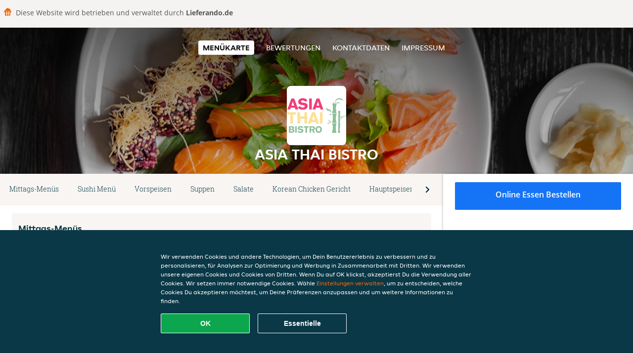

--- FILE ---
content_type: text/html; charset=utf-8
request_url: https://www.asiathaibistropotsdam.de/
body_size: 29888
content:
<!DOCTYPE html>
<html itemscope="itemscope" itemtype="http://schema.org/WebPage" lang="de"
    xml:lang="de" xmlns="http://www.w3.org/1999/xhtml">

<head>
    <title>Asia Thai Bistro - Essen online bestellen in Potsdam</title>
    <meta name="description" content="Wähle deine Lieblingsgerichte von der Asia Thai Bistro Speisekarte in Potsdam und bestelle einfach online. Genieße leckeres Essen, schnell geliefert!" />
    <meta name="keywords" content="Asia Thai Bistro, Asia Thai Bistro, Essen bestellen, Asia Thai Bistro Potsdam, Essen liefern, Sushi, Thailändisch, Asiatisch" />
    <meta http-equiv="content-type" content="text/html; charset=UTF-8" />
    <meta name="theme-color" content="#55ADDE" />
    <meta name='viewport' content='width=device-width, initial-scale=1.0, maximum-scale=1.0, user-scalable=0' />
    <meta name="showOrderModule" content="true" />
    <meta name="orderUrl" content="http://www.lieferando.de/asia-thai-bistro-1">
    <meta name="orderButtonText" content="Online Essen bestellen">
    <link rel="shortcut icon" href="/favicon.ico" />
    <link rel="stylesheet" type="text/css" href="/style/style.css?v=ee44df205a734eabf8afd0fe5c0f51e0&amp;reset=1&w0lk8RxQJ" />
    <link rel="stylesheet" type="text/css" href="/assets/css/takeaway.css?w0lk8RxQJ" />
    <link rel="stylesheet" type="text/css" href="/font-awesome/css/font-awesome.min.css?w0lk8RxQJ" />

    <link rel="stylesheet" type="text/css" href="/tpl/template1/additives.css?w0lk8RxQJ" />    <script src="/js/jquery-3.1.1.min.js?w0lk8RxQJ"></script>
    <script src="/assets/js/app.js?w0lk8RxQJ"></script>
    <script src="/tpl/template1/additives.js?w0lk8RxQJ" /></script>    <script type="application/javascript">
    var uaCode = 'UA-7904955-1';
</script>
    <link rel="stylesheet" type="text/css" href="/basket/css/sidedishes.css?w0lk8RxQJ" />
    <script src="/js/allergens.js?w0lk8RxQJ"></script>
            <script src="/basket/js/vendor/js.cookie.min.js?w0lk8RxQJ"></script>
        <script src="/basket/js/vendor/moment.min.js?w0lk8RxQJ"></script>
        <script src="/basket/js/vendor/moment-timezone.min.js?w0lk8RxQJ"></script>
        <script src="/basket/js/bundle.js?w0lk8RxQJ"></script>
        <script>
        var site = {
            aPath: '/',
            local: '//',
            language: 'de',
            path: '/',
            domain: 'lieferando.de',
            cc: '2',
            tz: 'Europe/Berlin',
            tzData: 'Europe/Berlin|CET CEST CEMT|-10 -20 -30|01010101010101210101210101010101010101010101010101010101010101010101010101010101010101010101010101010101010101010101010101010101010101010101010|-2aFe0 11d0 1iO0 11A0 1o00 11A0 Qrc0 6i00 WM0 1fA0 1cM0 1cM0 1cM0 kL0 Nc0 m10 WM0 1ao0 1cp0 dX0 jz0 Dd0 1io0 17c0 1fA0 1a00 1ehA0 1a00 1cM0 1cM0 1cM0 1cM0 1cM0 1cM0 1cM0 1fA0 1cM0 1cM0 1cM0 1cM0 1cM0 1cM0 1cM0 1cM0 1cM0 1cM0 1cM0 1fA0 1cM0 1cM0 1cM0 1cM0 1cM0 1cM0 1cM0 1cM0 1cM0 1cM0 1fA0 1o00 11A0 1o00 11A0 1o00 11A0 1qM0 WM0 1qM0 WM0 1qM0 11A0 1o00 11A0 1o00 11A0 1qM0 WM0 1qM0 WM0 1qM0 WM0 1qM0 11A0 1o00 11A0 1o00 11A0 1qM0 WM0 1qM0 WM0 1qM0 11A0 1o00 11A0 1o00 11A0 1o00 11A0 1qM0 WM0 1qM0 WM0 1qM0 11A0 1o00 11A0 1o00 11A0 1qM0 WM0 1qM0 WM0 1qM0 11A0 1o00 11A0 1o00 11A0 1o00 11A0 1qM0 WM0 1qM0 WM0 1qM0 11A0 1o00 11A0 1o00 11A0 1qM0 WM0 1qM0 WM0 1qM0 WM0 1qM0 11A0 1o00 11A0 1o00|41e5',
            cookieWall: true,
            forceGeo: false,
        }
    </script>



</head>

<body class="menu">
            <div class="powerbyheader">
            <div class="image">
                <img src="/tpl/templaterevamped/images/home.svg" alt="Lieferando logo" />
            </div>
            <div class="text">
                Diese Website wird betrieben und verwaltet durch <p>Lieferando.de</p>
            </div>
        </div>
    

    <div class="header">
        <div id="navigationopenbutton" class="menubutton"><i class="fa fa-bars fa-2x" aria-hidden="true"></i></div>

        <div class="nav">
            <div id="navigationclosebutton" class="menubutton"><i class="fa fa-close fa-2x" aria-hidden="true"></i></div>
            <div class="nav-wrapper">
                <ul>
                    <li class="active"><a href="/" title="Die Menükarte von Asia Thai Bistro ansehen">Menükarte</a></li>
<li><a href="/review" title="Bewertungen zu Asia Thai Bistro ansehen">Bewertungen</a></li>
<li><a href="/contact" title="Nehmen Sie Kontakt mit Asia Thai Bistro auf">Kontaktdaten</a></li>
<li><a href="/colofon" title="">Impressum</a></li>
                </ul>
            </div>
        </div>
    </div>
    <div class="templaterevamped-hero">
        <div class="templaterevamped-header">
            <div class="restaurantlogo">
                <img src="//static.lieferando.de/images/restaurants/de/ON0PO17/logo_465x320.png">
            </div>
            <h1>
                ASIA THAI BISTRO            </h1>
        </div>
    </div>
<div class="full">
    <div class="menucard-main">
        <div class="menuproducts"><div class="js-menu-category-bar-sticky">
    <div class="menu-category-bar-container">
        <div class="menu-category-bar menucard-container">
            <div class="menu-category-list">
                <div class="swiper-container js-swiper">
                    <div class="swiper-wrapper">
                                                                            <a href="#cat1" data-category="cat1" class="swiper-slide">Mittags-Menüs</a>
                                                    <a href="#cat2" data-category="cat2" class="swiper-slide">Sushi Menü</a>
                                                    <a href="#cat3" data-category="cat3" class="swiper-slide">Vorspeisen</a>
                                                    <a href="#cat4" data-category="cat4" class="swiper-slide">Suppen</a>
                                                    <a href="#cat5" data-category="cat5" class="swiper-slide">Salate</a>
                                                    <a href="#cat6" data-category="cat6" class="swiper-slide">Korean Chicken Gericht</a>
                                                    <a href="#cat7" data-category="cat7" class="swiper-slide">Hauptspeisen - Gebratene Nudeln</a>
                                                    <a href="#cat8" data-category="cat8" class="swiper-slide">Hauptspeisen - Gebratene Glasnudeln</a>
                                                    <a href="#cat9" data-category="cat9" class="swiper-slide">Hauptspeisen - Gebratener Reis</a>
                                                    <a href="#cat10" data-category="cat10" class="swiper-slide">Hauptspeisen - Gebratene Reisbandnudeln</a>
                                                    <a href="#cat11" data-category="cat11" class="swiper-slide">Hauptspeisen - Chop Suey Sauce (nicht Scharf)</a>
                                                    <a href="#cat12" data-category="cat12" class="swiper-slide">Hauptspeisen - Erdnusssauce ( Pikant Scharf)</a>
                                                    <a href="#cat13" data-category="cat13" class="swiper-slide">Hauptspeisen - Rotes Curry ( Scharf oder Leicht Scharf)</a>
                                                    <a href="#cat14" data-category="cat14" class="swiper-slide">Hauptspeisen - Grünes Curry</a>
                                                    <a href="#cat15" data-category="cat15" class="swiper-slide">Hauptspeisen - Mangosauce ( Pikant Scharf)</a>
                                                    <a href="#cat16" data-category="cat16" class="swiper-slide">Hauptspeisen - Curry-Mangosauce ( Pikant Scharf)</a>
                                                    <a href="#cat17" data-category="cat17" class="swiper-slide">Hauptspeisen - Knoblauch Scharf Sauce</a>
                                                    <a href="#cat18" data-category="cat18" class="swiper-slide">Hauptspeisen -Frischer Ingwer Lauchzwiebeln Sauce(Pikant Scharf)</a>
                                                    <a href="#cat19" data-category="cat19" class="swiper-slide">Hauptspeisen - Szechuan Art( Hoisin Sauce)</a>
                                                    <a href="#cat20" data-category="cat20" class="swiper-slide">Hauptspeisen - Süß-Sauer-Sauce</a>
                                                    <a href="#cat21" data-category="cat21" class="swiper-slide">Hauptspeisen - Sukiyaki Sauce (nicht scharf)</a>
                                                    <a href="#cat22" data-category="cat22" class="swiper-slide">Hauptspeisen - Teriyaki Sauce (Pikant Scharf)</a>
                                                    <a href="#cat23" data-category="cat23" class="swiper-slide">Hauptspeisen - Zitronengras und Cashewnüsse ( Pikant Scharf )</a>
                                                    <a href="#cat24" data-category="cat24" class="swiper-slide">Hauptspeisen - Reisnudel Salat ( Pikant Scharf)</a>
                                                    <a href="#cat25" data-category="cat25" class="swiper-slide">Hauptspeisen-Pho(Vietnamesische Spezialität Reisbandnudeln Suppe</a>
                                                    <a href="#cat26" data-category="cat26" class="swiper-slide">Hauptspeisen- gebratene Udon-Nudeln</a>
                                                    <a href="#cat27" data-category="cat27" class="swiper-slide">Hauptspeisen - Masaman Currysauce ( Scharf oder Leicht scharf)</a>
                                                    <a href="#cat28" data-category="cat28" class="swiper-slide">Poke Bowls</a>
                                                    <a href="#cat29" data-category="cat29" class="swiper-slide">Sushi Nigiri</a>
                                                    <a href="#cat30" data-category="cat30" class="swiper-slide">Sushi Maki</a>
                                                    <a href="#cat31" data-category="cat31" class="swiper-slide">Sushi Inside Out</a>
                                                    <a href="#cat32" data-category="cat32" class="swiper-slide">Sushi Temaki</a>
                                                    <a href="#cat33" data-category="cat33" class="swiper-slide">Sushi gebackenes und Sushi Spezialität</a>
                                                    <a href="#cat34" data-category="cat34" class="swiper-slide">Sushi Sashimi</a>
                                                    <a href="#cat35" data-category="cat35" class="swiper-slide">Extras</a>
                                                    <a href="#cat36" data-category="cat36" class="swiper-slide">Desserts</a>
                                                    <a href="#cat37" data-category="cat37" class="swiper-slide">Alkoholfreier Getränke</a>
                                                    <a href="#cat38" data-category="cat38" class="swiper-slide">Alkoholische Getränke</a>
                                            </div>
                </div>
            </div>
            <div class="swipe-next">
                <i class="icon-ta-next-v2 swipe-next-button"></i>
            </div>
        </div>
    </div>
</div>


<div class="widget menucard-listing" id="menu">
    <div class="menucard-container ">
                                <div class="menucat menucard__meals-group" anchor-id="cat1"
                             id="cat1">
                                                        <div class="category">
                                <div class="category-name">
                                    Mittags-Menüs                                </div>
                                <div class="category-description">
                                                                    </div>
                            </div>

                            <div class="product-container">
                                                    <div itemscope itemtype="http://schema.org/Product">
                                                <div class="addtobasket "
                             onclick="addSimpleProductBasket(event, 'templaterevamped'); return false;"
                             data-min-age="0"
                             data-productId="317ONP1QPO"
                             data-categoryId="" id="3QNQ77P5N/317ONP1QPO">
                                                                        <div class="meal-wrapper">
                                <div class="product-name" itemprop="name">
                                    Mittags-Menü 7                                    <span onclick="allergens(event); return false" class="meal-allergens" title="Weitere Produktinformationen"  data-name="Mittags-Menü 7" data-allergens="A,Wh"   data-template="templaterevamped"></span>                                                                    </div> <!-- product-name -->

                                                                    <div class="product-description"
                                         itemprop="description">grünes Curry mit gebackener Hühnerbrust, 5 gebackene Gyoza ohne Fleisch                                    </div>
                                                                    <div itemprop="offers" itemscope itemtype="http://schema.org/Offer">
                                    <div class="product-price" itemprop="price">
                                        14,90 €                                    </div>
                                </div>
                                                                    <div class="meal-description-attribute-descriptions">
                                        inkl. Pfand (0,00 €)                                    </div>
                                                                                </div>
                                                                            <div class="product-order-button"></div>
                            </div> <!-- add simple product div OR show sidedish div -->
                    </div><!--itemscope schema product -->
                                        <div itemscope itemtype="http://schema.org/Product">
                                                <div class="addtobasket "
                             onclick="addSimpleProductBasket(event, 'templaterevamped'); return false;"
                             data-min-age="0"
                             data-productId="377ONP1QPO"
                             data-categoryId="" id="3QNQ77P5N/377ONP1QPO">
                                                                        <div class="meal-wrapper">
                                <div class="product-name" itemprop="name">
                                    Mittags-Menü 8                                    <span onclick="allergens(event); return false" class="meal-allergens" title="Weitere Produktinformationen"  data-name="Mittags-Menü 8" data-allergens="A,Wh"   data-template="templaterevamped"></span>                                                                    </div> <!-- product-name -->

                                                                    <div class="product-description"
                                         itemprop="description">gebratene Nudeln mit knuspriger Ente, Sauer-Scharf-Suppe                                    </div>
                                                                    <div itemprop="offers" itemscope itemtype="http://schema.org/Offer">
                                    <div class="product-price" itemprop="price">
                                        14,90 €                                    </div>
                                </div>
                                                                    <div class="meal-description-attribute-descriptions">
                                        inkl. Pfand (0,00 €)                                    </div>
                                                                                </div>
                                                                            <div class="product-order-button"></div>
                            </div> <!-- add simple product div OR show sidedish div -->
                    </div><!--itemscope schema product -->
                                        <div itemscope itemtype="http://schema.org/Product">
                                                <div class="addtobasket "
                             onclick="addSimpleProductBasket(event, 'templaterevamped'); return false;"
                             data-min-age="0"
                             data-productId="33QONP1QPO"
                             data-categoryId="" id="3QNQ77P5N/33QONP1QPO">
                                                                        <div class="meal-wrapper">
                                <div class="product-name" itemprop="name">
                                    Mittags-Menü 9                                    <span onclick="allergens(event); return false" class="meal-allergens" title="Weitere Produktinformationen"  data-name="Mittags-Menü 9" data-allergens="A,Wh"   data-template="templaterevamped"></span>                                                                    </div> <!-- product-name -->

                                                                    <div class="product-description"
                                         itemprop="description">Mangosauce mit Hühnerfleisch, Tom-Yam Suppe mit Hühnerfleisch                                    </div>
                                                                    <div itemprop="offers" itemscope itemtype="http://schema.org/Offer">
                                    <div class="product-price" itemprop="price">
                                        14,90 €                                    </div>
                                </div>
                                                                    <div class="meal-description-attribute-descriptions">
                                        inkl. Pfand (0,00 €)                                    </div>
                                                                                </div>
                                                                            <div class="product-order-button"></div>
                            </div> <!-- add simple product div OR show sidedish div -->
                    </div><!--itemscope schema product -->
                                        <div itemscope itemtype="http://schema.org/Product">
                                                <div class="addtobasket "
                             onclick="addSimpleProductBasket(event, 'templaterevamped'); return false;"
                             data-min-age="0"
                             data-productId="3PQONP1QPO"
                             data-categoryId="" id="3QNQ77P5N/3PQONP1QPO">
                                                                        <div class="meal-wrapper">
                                <div class="product-name" itemprop="name">
                                    Mittags-Menü 10                                    <span onclick="allergens(event); return false" class="meal-allergens" title="Weitere Produktinformationen"  data-name="Mittags-Menü 10" data-allergens="A,Wh,B,F"   data-template="templaterevamped"></span>                                                                    </div> <!-- product-name -->

                                                                    <div class="product-description"
                                         itemprop="description">Viet-Nudelsuppe mit Garnelen, 5 Mini-Frühlingsrollen                                    </div>
                                                                    <div itemprop="offers" itemscope itemtype="http://schema.org/Offer">
                                    <div class="product-price" itemprop="price">
                                        15,90 €                                    </div>
                                </div>
                                                                    <div class="meal-description-attribute-descriptions">
                                        inkl. Pfand (0,00 €)                                    </div>
                                                                                </div>
                                                                            <div class="product-order-button"></div>
                            </div> <!-- add simple product div OR show sidedish div -->
                    </div><!--itemscope schema product -->
                                        <div itemscope itemtype="http://schema.org/Product">
                                                <div class="addtobasket "
                             onclick="addSimpleProductBasket(event, 'templaterevamped'); return false;"
                             data-min-age="0"
                             data-productId="3NRONP1QPO"
                             data-categoryId="" id="3QNQ77P5N/3NRONP1QPO">
                                                                        <div class="meal-wrapper">
                                <div class="product-name" itemprop="name">
                                    Mittags-Menü 11                                    <span onclick="allergens(event); return false" class="meal-allergens" title="Weitere Produktinformationen"  data-name="Mittags-Menü 11" data-allergens="B,D,G"   data-template="templaterevamped"></span>                                                                    </div> <!-- product-name -->

                                                                    <div class="product-description"
                                         itemprop="description">scharfes gebratenes Gemüse mit Reis, tom-Kha Suppe mit Tofu                                    </div>
                                                                    <div itemprop="offers" itemscope itemtype="http://schema.org/Offer">
                                    <div class="product-price" itemprop="price">
                                        13,90 €                                    </div>
                                </div>
                                                                    <div class="meal-description-attribute-descriptions">
                                        inkl. Pfand (0,00 €)                                    </div>
                                                                                </div>
                                                                            <div class="product-order-button"></div>
                            </div> <!-- add simple product div OR show sidedish div -->
                    </div><!--itemscope schema product -->
                                        <div itemscope itemtype="http://schema.org/Product">
                                                <div class="addtobasket "
                             onclick="addSimpleProductBasket(event, 'templaterevamped'); return false;"
                             data-min-age="0"
                             data-productId="3105NP1QPO"
                             data-categoryId="" id="3QNQ77P5N/3105NP1QPO">
                                                                        <div class="meal-wrapper">
                                <div class="product-name" itemprop="name">
                                    Mittags-Menü 4                                    <span onclick="allergens(event); return false" class="meal-allergens" title="Weitere Produktinformationen"  data-name="Mittags-Menü 4" data-allergens="B,D,F"   data-template="templaterevamped"></span>                                                                    </div> <!-- product-name -->

                                                                    <div class="product-description"
                                         itemprop="description">Glasnudel-Salat mit Mangostreifen und Hühnerfleisch, gebackene Gyoza mit Fleisch                                    </div>
                                                                    <div itemprop="offers" itemscope itemtype="http://schema.org/Offer">
                                    <div class="product-price" itemprop="price">
                                        14,90 €                                    </div>
                                </div>
                                                                    <div class="meal-description-attribute-descriptions">
                                        inkl. Pfand (0,00 €)                                    </div>
                                                                                </div>
                                                                            <div class="product-order-button"></div>
                            </div> <!-- add simple product div OR show sidedish div -->
                    </div><!--itemscope schema product -->
                                        <div itemscope itemtype="http://schema.org/Product">
                                                <div class="addtobasket "
                             onclick="addSimpleProductBasket(event, 'templaterevamped'); return false;"
                             data-min-age="0"
                             data-productId="3705NP1QPO"
                             data-categoryId="" id="3QNQ77P5N/3705NP1QPO">
                                                                        <div class="meal-wrapper">
                                <div class="product-name" itemprop="name">
                                    Mittags-Menü 5                                    <span onclick="allergens(event); return false" class="meal-allergens" title="Weitere Produktinformationen"  data-name="Mittags-Menü 5" data-allergens="E,H,Ca"   data-template="templaterevamped"></span>                                                                    </div> <!-- product-name -->

                                                                    <div class="product-description"
                                         itemprop="description">2 Sate-Hühnerspieße mit Salat, Reis und Erdnusssauce, Sauer-Scharf-Suppe                                    </div>
                                                                    <div itemprop="offers" itemscope itemtype="http://schema.org/Offer">
                                    <div class="product-price" itemprop="price">
                                        11,50 €                                    </div>
                                </div>
                                                                    <div class="meal-description-attribute-descriptions">
                                        inkl. Pfand (0,00 €)                                    </div>
                                                                                </div>
                                                                            <div class="product-order-button"></div>
                            </div> <!-- add simple product div OR show sidedish div -->
                    </div><!--itemscope schema product -->
                                        <div itemscope itemtype="http://schema.org/Product">
                                                <div class="addtobasket "
                             onclick="addSimpleProductBasket(event, 'templaterevamped'); return false;"
                             data-min-age="0"
                             data-productId="3015NP1QPO"
                             data-categoryId="" id="3QNQ77P5N/3015NP1QPO">
                                                                        <div class="meal-wrapper">
                                <div class="product-name" itemprop="name">
                                    Mittags-Menü 6                                    <span onclick="allergens(event); return false" class="meal-allergens" title="Weitere Produktinformationen"  data-name="Mittags-Menü 6" data-allergens="A,Wh,F"   data-template="templaterevamped"></span>                                                                    </div> <!-- product-name -->

                                                                    <div class="product-description"
                                         itemprop="description">Reisnudelsuppe mit Garnelen ,3 Frühlingsrollen mit Fleisch                                    </div>
                                                                    <div itemprop="offers" itemscope itemtype="http://schema.org/Offer">
                                    <div class="product-price" itemprop="price">
                                        15,90 €                                    </div>
                                </div>
                                                                    <div class="meal-description-attribute-descriptions">
                                        inkl. Pfand (0,00 €)                                    </div>
                                                                                </div>
                                                                            <div class="product-order-button"></div>
                            </div> <!-- add simple product div OR show sidedish div -->
                    </div><!--itemscope schema product -->
                                        <div itemscope itemtype="http://schema.org/Product">
                                                <div class="addtobasket "
                             onclick="addSimpleProductBasket(event, 'templaterevamped'); return false;"
                             data-min-age="0"
                             data-productId="3P15NP1QPO"
                             data-categoryId="" id="3QNQ77P5N/3P15NP1QPO">
                                                                        <div class="meal-wrapper">
                                <div class="product-name" itemprop="name">
                                    Mittags-Menü 1                                    <span onclick="allergens(event); return false" class="meal-allergens" title="Weitere Produktinformationen"  data-name="Mittags-Menü 1" data-allergens="E,F"   data-template="templaterevamped"></span>                                                                    </div> <!-- product-name -->

                                                                    <div class="product-description"
                                         itemprop="description">gebratene Nudeln mit Hühnerfleisch, Tom-Kha Suppe mit Hühnerfleisch                                    </div>
                                                                    <div itemprop="offers" itemscope itemtype="http://schema.org/Offer">
                                    <div class="product-price" itemprop="price">
                                        12,50 €                                    </div>
                                </div>
                                                                    <div class="meal-description-attribute-descriptions">
                                        inkl. Pfand (0,00 €)                                    </div>
                                                                                </div>
                                                                            <div class="product-order-button"></div>
                            </div> <!-- add simple product div OR show sidedish div -->
                    </div><!--itemscope schema product -->
                                        <div itemscope itemtype="http://schema.org/Product">
                                                <div class="addtobasket "
                             onclick="addSimpleProductBasket(event, 'templaterevamped'); return false;"
                             data-min-age="0"
                             data-productId="3NN5NP1QPO"
                             data-categoryId="" id="3QNQ77P5N/3NN5NP1QPO">
                                                                        <div class="meal-wrapper">
                                <div class="product-name" itemprop="name">
                                    Mittags-Menü 2                                    <span onclick="allergens(event); return false" class="meal-allergens" title="Weitere Produktinformationen"  data-name="Mittags-Menü 2" data-allergens="A,Wh,F,O"   data-template="templaterevamped"></span>                                                                    </div> <!-- product-name -->

                                                                    <div class="product-description"
                                         itemprop="description">Rotes Curry mit Hühnerfleisch,Sauer-Scharf-Suppe                                    </div>
                                                                    <div itemprop="offers" itemscope itemtype="http://schema.org/Offer">
                                    <div class="product-price" itemprop="price">
                                        13,90 €                                    </div>
                                </div>
                                                                    <div class="meal-description-attribute-descriptions">
                                        inkl. Pfand (0,00 €)                                    </div>
                                                                                </div>
                                                                            <div class="product-order-button"></div>
                            </div> <!-- add simple product div OR show sidedish div -->
                    </div><!--itemscope schema product -->
                                        <div itemscope itemtype="http://schema.org/Product">
                                                <div class="addtobasket "
                             onclick="addSimpleProductBasket(event, 'templaterevamped'); return false;"
                             data-min-age="0"
                             data-productId="35N5NP1QPO"
                             data-categoryId="" id="3QNQ77P5N/35N5NP1QPO">
                                                                        <div class="meal-wrapper">
                                <div class="product-name" itemprop="name">
                                    Mittags-Menü 3                                    <span onclick="allergens(event); return false" class="meal-allergens" title="Weitere Produktinformationen"  data-name="Mittags-Menü 3" data-allergens="F"   data-template="templaterevamped"></span>                                                                    </div> <!-- product-name -->

                                                                    <div class="product-description"
                                         itemprop="description">Thai-Salat mit Mangostreifen, Avocado, Glasnudeln und Tofu, Tom-Kha Tofu Suppe                                    </div>
                                                                    <div itemprop="offers" itemscope itemtype="http://schema.org/Offer">
                                    <div class="product-price" itemprop="price">
                                        14,90 €                                    </div>
                                </div>
                                                                    <div class="meal-description-attribute-descriptions">
                                        inkl. Pfand (0,00 €)                                    </div>
                                                                                </div>
                                                                            <div class="product-order-button"></div>
                            </div> <!-- add simple product div OR show sidedish div -->
                    </div><!--itemscope schema product -->
                                </div> <!-- product-container -->
        </div> <!-- menucat -->
                                <div class="menucat menucard__meals-group" anchor-id="cat2"
                             id="cat2">
                                                        <div class="category">
                                <div class="category-name">
                                    Sushi Menü                                </div>
                                <div class="category-description">
                                    Menü 20 bis 44 werden mit einem Nigiri, einer Misosuppe oder Sauer-Scharf Suppe geliefert.                                </div>
                            </div>

                            <div class="product-container">
                                                    <div itemscope itemtype="http://schema.org/Product">
                                                                <div class="addtobasket " data-min-age="0"
                                             data-template="templaterevamped"
                                             onclick="menucard_ShowSideDishes('3135NP1QPO','3O3Q77P5N', '0', 'templaterevamped'); return false;">
                                                                                        <div class="meal-wrapper">
                                <div class="product-name" itemprop="name">
                                    Sushi-Menü 34                                    <span onclick="allergens(event); return false" class="meal-allergens" title="Weitere Produktinformationen"  data-name="Sushi-Menü 34" data-allergens="A,Wh,B,D,F,M,O"   data-template="templaterevamped"></span>                                                                    </div> <!-- product-name -->

                                                                    <div class="product-description"
                                         itemprop="description">2 Maguro Nigiri, 2 Lachs Nigiri, 2 Ebi Nigiri, 2 Kani Nigiri, 2 Avocado Nigiri                                    </div>
                                                                    <div itemprop="offers" itemscope itemtype="http://schema.org/Offer">
                                    <div class="product-price" itemprop="price">
                                        19,90 €                                    </div>
                                </div>
                                                                    <div class="meal-description-attribute-descriptions">
                                        inkl. Pfand (0,00 €)                                    </div>
                                                                                </div>
                                                                            <div class="product-order-button"></div>
                            </div> <!-- add simple product div OR show sidedish div -->
                    </div><!--itemscope schema product -->
                                        <div itemscope itemtype="http://schema.org/Product">
                                                                <div class="addtobasket " data-min-age="0"
                                             data-template="templaterevamped"
                                             onclick="menucard_ShowSideDishes('3O35NP1QPO','3O3Q77P5N', '0', 'templaterevamped'); return false;">
                                                                                        <div class="meal-wrapper">
                                <div class="product-name" itemprop="name">
                                    Sushi-Menü 35                                    <span onclick="allergens(event); return false" class="meal-allergens" title="Weitere Produktinformationen"  data-name="Sushi-Menü 35" data-allergens="A,Wh,B,F,M,O"   data-template="templaterevamped"></span>                                                                    </div> <!-- product-name -->

                                                                    <div class="product-description"
                                         itemprop="description">4 Kani Inside Out,8 Tekka Maki, ebi Nigiri, Krebs Nigiri, Sake Nigiri, Tai Nigiri                                    </div>
                                                                    <div itemprop="offers" itemscope itemtype="http://schema.org/Offer">
                                    <div class="product-price" itemprop="price">
                                        16,90 €                                    </div>
                                </div>
                                                                    <div class="meal-description-attribute-descriptions">
                                        inkl. Pfand (0,00 €)                                    </div>
                                                                                </div>
                                                                            <div class="product-order-button"></div>
                            </div> <!-- add simple product div OR show sidedish div -->
                    </div><!--itemscope schema product -->
                                        <div itemscope itemtype="http://schema.org/Product">
                                                                <div class="addtobasket " data-min-age="0"
                                             data-template="templaterevamped"
                                             onclick="menucard_ShowSideDishes('30O5NP1QPO','3O3Q77P5N', '0', 'templaterevamped'); return false;">
                                                                                        <div class="meal-wrapper">
                                <div class="product-name" itemprop="name">
                                    Sushi-Menü 36                                    <span onclick="allergens(event); return false" class="meal-allergens" title="Weitere Produktinformationen"  data-name="Sushi-Menü 36" data-allergens="A,Wh,B,D,F,M,O"   data-template="templaterevamped"></span>                                                                    </div> <!-- product-name -->

                                                                    <div class="product-description"
                                         itemprop="description">8 Cooked Tuna Inside Out, 5 Big-Rollen, Ebi Nigiri                                    </div>
                                                                    <div itemprop="offers" itemscope itemtype="http://schema.org/Offer">
                                    <div class="product-price" itemprop="price">
                                        16,50 €                                    </div>
                                </div>
                                                                    <div class="meal-description-attribute-descriptions">
                                        inkl. Pfand (0,00 €)                                    </div>
                                                                                </div>
                                                                            <div class="product-order-button"></div>
                            </div> <!-- add simple product div OR show sidedish div -->
                    </div><!--itemscope schema product -->
                                        <div itemscope itemtype="http://schema.org/Product">
                                                                <div class="addtobasket " data-min-age="0"
                                             data-template="templaterevamped"
                                             onclick="menucard_ShowSideDishes('3PO5NP1QPO','3O3Q77P5N', '0', 'templaterevamped'); return false;">
                                                                                        <div class="meal-wrapper">
                                <div class="product-name" itemprop="name">
                                    Sushi-Menü 37                                    <span onclick="allergens(event); return false" class="meal-allergens" title="Weitere Produktinformationen"  data-name="Sushi-Menü 37" data-allergens="A,Wh,B,D,F,M,O"   data-template="templaterevamped"></span>                                                                    </div> <!-- product-name -->

                                                                    <div class="product-description"
                                         itemprop="description">4 Lachs Inside Out, 5 Big-Rollen Crunchy, 6 Lachs Maki, Ebi Nigiri, Kani Nigiri                                    </div>
                                                                    <div itemprop="offers" itemscope itemtype="http://schema.org/Offer">
                                    <div class="product-price" itemprop="price">
                                        18,00 €                                    </div>
                                </div>
                                                                    <div class="meal-description-attribute-descriptions">
                                        inkl. Pfand (0,00 €)                                    </div>
                                                                                </div>
                                                                            <div class="product-order-button"></div>
                            </div> <!-- add simple product div OR show sidedish div -->
                    </div><!--itemscope schema product -->
                                        <div itemscope itemtype="http://schema.org/Product">
                                                                <div class="addtobasket " data-min-age="0"
                                             data-template="templaterevamped"
                                             onclick="menucard_ShowSideDishes('3RO5NP1QPO','3O3Q77P5N', '0', 'templaterevamped'); return false;">
                                                                                        <div class="meal-wrapper">
                                <div class="product-name" itemprop="name">
                                    Sushi-Menü 38                                    <span onclick="allergens(event); return false" class="meal-allergens" title="Weitere Produktinformationen"  data-name="Sushi-Menü 38" data-allergens="A,Wh,B,D,F,M,O"   data-template="templaterevamped"></span>                                                                    </div> <!-- product-name -->

                                                                    <div class="product-description"
                                         itemprop="description">4 Lachs Inside Out, 4 Sake Rollen, 2 Sake Nigiri, 2 Maguro Nigiri, Ebi Nigiri, Avo Nigiri, 2 Kani Nigiri                                    </div>
                                                                    <div itemprop="offers" itemscope itemtype="http://schema.org/Offer">
                                    <div class="product-price" itemprop="price">
                                        23,90 €                                    </div>
                                </div>
                                                                    <div class="meal-description-attribute-descriptions">
                                        inkl. Pfand (0,00 €)                                    </div>
                                                                                </div>
                                                                            <div class="product-order-button"></div>
                            </div> <!-- add simple product div OR show sidedish div -->
                    </div><!--itemscope schema product -->
                                        <div itemscope itemtype="http://schema.org/Product">
                                                                <div class="addtobasket " data-min-age="0"
                                             data-template="templaterevamped"
                                             onclick="menucard_ShowSideDishes('3555NP1QPO','3O3Q77P5N', '0', 'templaterevamped'); return false;">
                                                                                        <div class="meal-wrapper">
                                <div class="product-name" itemprop="name">
                                    Sushi-Menü 39                                    <span onclick="allergens(event); return false" class="meal-allergens" title="Weitere Produktinformationen"  data-name="Sushi-Menü 39" data-allergens="A,Wh,B,D,F,M,O"   data-template="templaterevamped"></span>                                                                    </div> <!-- product-name -->

                                                                    <div class="product-description"
                                         itemprop="description">8 Mini Crunchy, 6 Lachs Avo Maki, 4 California Inside Out, 2 Lachs Nigiri                                    </div>
                                                                    <div itemprop="offers" itemscope itemtype="http://schema.org/Offer">
                                    <div class="product-price" itemprop="price">
                                        17,90 €                                    </div>
                                </div>
                                                                    <div class="meal-description-attribute-descriptions">
                                        inkl. Pfand (0,00 €)                                    </div>
                                                                                </div>
                                                                            <div class="product-order-button"></div>
                            </div> <!-- add simple product div OR show sidedish div -->
                    </div><!--itemscope schema product -->
                                        <div itemscope itemtype="http://schema.org/Product">
                                                                <div class="addtobasket " data-min-age="0"
                                             data-template="templaterevamped"
                                             onclick="menucard_ShowSideDishes('3Q55NP1QPO','3O3Q77P5N', '0', 'templaterevamped'); return false;">
                                                                                        <div class="meal-wrapper">
                                <div class="product-name" itemprop="name">
                                    Sushi-Menü 40                                    <span onclick="allergens(event); return false" class="meal-allergens" title="Weitere Produktinformationen"  data-name="Sushi-Menü 40" data-allergens="A,Wh,D,F,M,O"   data-template="templaterevamped"></span>                                                                    </div> <!-- product-name -->

                                                                    <div class="product-description"
                                         itemprop="description">6 Tekka Maki, 4 Tuna Inside Out, 5 Big-Rollen Tuna, 2 Tuna Nigiri                                    </div>
                                                                    <div itemprop="offers" itemscope itemtype="http://schema.org/Offer">
                                    <div class="product-price" itemprop="price">
                                        19,90 €                                    </div>
                                </div>
                                                                    <div class="meal-description-attribute-descriptions">
                                        inkl. Pfand (0,00 €)                                    </div>
                                                                                </div>
                                                                            <div class="product-order-button"></div>
                            </div> <!-- add simple product div OR show sidedish div -->
                    </div><!--itemscope schema product -->
                                        <div itemscope itemtype="http://schema.org/Product">
                                                                <div class="addtobasket " data-min-age="0"
                                             data-template="templaterevamped"
                                             onclick="menucard_ShowSideDishes('3OP5NP1QPO','3O3Q77P5N', '0', 'templaterevamped'); return false;">
                                                                                        <div class="meal-wrapper">
                                <div class="product-name" itemprop="name">
                                    Sushi-Menü 41                                    <span onclick="allergens(event); return false" class="meal-allergens" title="Weitere Produktinformationen"  data-name="Sushi-Menü 41" data-allergens="A,Wh,F,M,O"   data-template="templaterevamped"></span>                                                                    </div> <!-- product-name -->

                                                                    <div class="product-description"
                                         itemprop="description">8 Chicken Maki, 5 Big-Rollen Chicken, 4 Chicken Inside Out, Chicken Temaki                                    </div>
                                                                    <div itemprop="offers" itemscope itemtype="http://schema.org/Offer">
                                    <div class="product-price" itemprop="price">
                                        17,90 €                                    </div>
                                </div>
                                                                    <div class="meal-description-attribute-descriptions">
                                        inkl. Pfand (0,00 €)                                    </div>
                                                                                </div>
                                                                            <div class="product-order-button"></div>
                            </div> <!-- add simple product div OR show sidedish div -->
                    </div><!--itemscope schema product -->
                                        <div itemscope itemtype="http://schema.org/Product">
                                                                <div class="addtobasket " data-min-age="0"
                                             data-template="templaterevamped"
                                             onclick="menucard_ShowSideDishes('37P5NP1QPO','3O3Q77P5N', '0', 'templaterevamped'); return false;">
                                                                                        <div class="meal-wrapper">
                                <div class="product-name" itemprop="name">
                                    Sushi-Menü 42                                    <span onclick="allergens(event); return false" class="meal-allergens" title="Weitere Produktinformationen"  data-name="Sushi-Menü 42" data-allergens="A,Wh,C,F,G,M,O"   data-template="templaterevamped"></span>                                                                    </div> <!-- product-name -->

                                                                    <div class="product-description"
                                         itemprop="description">4 Tamago Rollen, 4 Gurken Rollenm, 6 gurken Maki, 2 Avo Nigiri, Shinko Nigiri, Shitake Nigiri                                    </div>
                                                                    <div itemprop="offers" itemscope itemtype="http://schema.org/Offer">
                                    <div class="product-price" itemprop="price">
                                        19,90 €                                    </div>
                                </div>
                                                                    <div class="meal-description-attribute-descriptions">
                                        inkl. Pfand (0,00 €)                                    </div>
                                                                                </div>
                                                                            <div class="product-order-button"></div>
                            </div> <!-- add simple product div OR show sidedish div -->
                    </div><!--itemscope schema product -->
                                        <div itemscope itemtype="http://schema.org/Product">
                                                                <div class="addtobasket " data-min-age="0"
                                             data-template="templaterevamped"
                                             onclick="menucard_ShowSideDishes('3375NP1QPO','3O3Q77P5N', '0', 'templaterevamped'); return false;">
                                                                                        <div class="meal-wrapper">
                                <div class="product-name" itemprop="name">
                                    Sushi-Menü 43                                    <span onclick="allergens(event); return false" class="meal-allergens" title="Weitere Produktinformationen"  data-name="Sushi-Menü 43" data-allergens="A,Wh,B,F,M,O"   data-template="templaterevamped"></span>                                                                    </div> <!-- product-name -->

                                                                    <div class="product-description"
                                         itemprop="description">5 Big-Rollen Crunchy, 8 Kani Inside Out, 2 Sake Nigiri, 2 Kani Nigiri, Ebi Nigiri                                    </div>
                                                                    <div itemprop="offers" itemscope itemtype="http://schema.org/Offer">
                                    <div class="product-price" itemprop="price">
                                        20,90 €                                    </div>
                                </div>
                                                                    <div class="meal-description-attribute-descriptions">
                                        inkl. Pfand (0,00 €)                                    </div>
                                                                                </div>
                                                                            <div class="product-order-button"></div>
                            </div> <!-- add simple product div OR show sidedish div -->
                    </div><!--itemscope schema product -->
                                        <div itemscope itemtype="http://schema.org/Product">
                                                                <div class="addtobasket " data-min-age="0"
                                             data-template="templaterevamped"
                                             onclick="menucard_ShowSideDishes('3P75NP1QPO','3O3Q77P5N', '0', 'templaterevamped'); return false;">
                                                                                        <div class="meal-wrapper">
                                <div class="product-name" itemprop="name">
                                    Sushi-Menü 44                                    <span onclick="allergens(event); return false" class="meal-allergens" title="Weitere Produktinformationen"  data-name="Sushi-Menü 44" data-allergens="A,Wh,D,F,M,O"   data-template="templaterevamped"></span>                                                                    </div> <!-- product-name -->

                                                                    <div class="product-description"
                                         itemprop="description">1 lachssteak, 6 Tekka Maki, 6 Lachs Maki, 5 Big-Rollen Crunchy, Avo Nigiri, Lachs Nigiri, Kani Nigiri                                    </div>
                                                                    <div itemprop="offers" itemscope itemtype="http://schema.org/Offer">
                                    <div class="product-price" itemprop="price">
                                        24,90 €                                    </div>
                                </div>
                                                                    <div class="meal-description-attribute-descriptions">
                                        inkl. Pfand (0,00 €)                                    </div>
                                                                                </div>
                                                                            <div class="product-order-button"></div>
                            </div> <!-- add simple product div OR show sidedish div -->
                    </div><!--itemscope schema product -->
                                        <div itemscope itemtype="http://schema.org/Product">
                                                <div class="addtobasket "
                             onclick="addSimpleProductBasket(event, 'templaterevamped'); return false;"
                             data-min-age="0"
                             data-productId="3NQ5NP1QPO"
                             data-categoryId="" id="3O3Q77P5N/3NQ5NP1QPO">
                                                                        <div class="meal-wrapper">
                                <div class="product-name" itemprop="name">
                                    Sushi-Platte 1 (für 2 Personen)                                    <span onclick="allergens(event); return false" class="meal-allergens" title="Weitere Produktinformationen"  data-name="Sushi-Platte 1 (für 2 Personen)" data-allergens="A,Wh,B,D,F,M,O"   data-template="templaterevamped"></span>                                                                    </div> <!-- product-name -->

                                                                    <div class="product-description"
                                         itemprop="description">2 Suppen, 5 Big-Rollen Lachs, 8 Sake Rollen, 6 Lachs Maki, 6 California Maki, 4 California Inside Out, 2 Lachs Nigiri, 2 Ebi Nigiri, 2 Kani Nigiri                                    </div>
                                                                    <div itemprop="offers" itemscope itemtype="http://schema.org/Offer">
                                    <div class="product-price" itemprop="price">
                                        41,00 €                                    </div>
                                </div>
                                                                    <div class="meal-description-attribute-descriptions">
                                        inkl. Pfand (0,00 €)                                    </div>
                                                                                </div>
                                                                            <div class="product-order-button"></div>
                            </div> <!-- add simple product div OR show sidedish div -->
                    </div><!--itemscope schema product -->
                                        <div itemscope itemtype="http://schema.org/Product">
                                                <div class="addtobasket "
                             onclick="addSimpleProductBasket(event, 'templaterevamped'); return false;"
                             data-min-age="0"
                             data-productId="35Q5NP1QPO"
                             data-categoryId="" id="3O3Q77P5N/35Q5NP1QPO">
                                                                        <div class="meal-wrapper">
                                <div class="product-name" itemprop="name">
                                    Sushi-Platte 2 (für 2 Personen)                                                                                                        </div> <!-- product-name -->

                                                                    <div class="product-description"
                                         itemprop="description">2 Suppen, 8 Asia-Thai Spezialrollen, 10 Big-Rollen Lachs, 8 California Inside Out,2 Avo Nigiri, 2 Lachs Nigiri,2 Maguro Nigiri,2 Ika Nigiri                                    </div>
                                                                    <div itemprop="offers" itemscope itemtype="http://schema.org/Offer">
                                    <div class="product-price" itemprop="price">
                                        44,00 €                                    </div>
                                </div>
                                                                    <div class="meal-description-attribute-descriptions">
                                        inkl. Pfand (0,00 €)                                    </div>
                                                                                </div>
                                                                            <div class="product-order-button"></div>
                            </div> <!-- add simple product div OR show sidedish div -->
                    </div><!--itemscope schema product -->
                                        <div itemscope itemtype="http://schema.org/Product">
                                                <div class="addtobasket "
                             onclick="addSimpleProductBasket(event, 'templaterevamped'); return false;"
                             data-min-age="0"
                             data-productId="31R5NP1QPO"
                             data-categoryId="" id="3O3Q77P5N/31R5NP1QPO">
                                                                        <div class="meal-wrapper">
                                <div class="product-name" itemprop="name">
                                    Sushi-Platte 3 (für 4 Personen)                                    <span onclick="allergens(event); return false" class="meal-allergens" title="Weitere Produktinformationen"  data-name="Sushi-Platte 3 (für 4 Personen)" data-allergens="A,Wh,B,D,F,M,O"   data-template="templaterevamped"></span>                                                                    </div> <!-- product-name -->

                                                                    <div class="product-description"
                                         itemprop="description">4 Suppen, 16 Big-Rollen Lachs, 6 Tuna Maki, 6 California Maki, 8 Lachs Inside Out, 8 Tuna Inside Out, 8 Krebs Inside Out, 4 Ebi Nigiri, 4 Lachs Nigiri, 4 Krebs Nigiri, 4 Tuna Nigiri                                    </div>
                                                                    <div itemprop="offers" itemscope itemtype="http://schema.org/Offer">
                                    <div class="product-price" itemprop="price">
                                        89,00 €                                    </div>
                                </div>
                                                                    <div class="meal-description-attribute-descriptions">
                                        inkl. Pfand (0,00 €)                                    </div>
                                                                                </div>
                                                                            <div class="product-order-button"></div>
                            </div> <!-- add simple product div OR show sidedish div -->
                    </div><!--itemscope schema product -->
                                        <div itemscope itemtype="http://schema.org/Product">
                                                                <div class="addtobasket " data-min-age="0"
                                             data-template="templaterevamped"
                                             onclick="menucard_ShowSideDishes('3OR5NP1QPO','3O3Q77P5N', '0', 'templaterevamped'); return false;">
                                                                                        <div class="meal-wrapper">
                                <div class="product-name" itemprop="name">
                                    Sushi-Menü 27                                    <span onclick="allergens(event); return false" class="meal-allergens" title="Weitere Produktinformationen"  data-name="Sushi-Menü 27" data-allergens="A,Wh,D"   data-template="templaterevamped"></span>                                                                    </div> <!-- product-name -->

                                                                    <div class="product-description"
                                         itemprop="description">9 Lachs Maki, 5 Lachs Nigiri                                    </div>
                                                                    <div itemprop="offers" itemscope itemtype="http://schema.org/Offer">
                                    <div class="product-price" itemprop="price">
                                        16,90 €                                    </div>
                                </div>
                                                                    <div class="meal-description-attribute-descriptions">
                                        inkl. Pfand (0,00 €)                                    </div>
                                                                                </div>
                                                                            <div class="product-order-button"></div>
                            </div> <!-- add simple product div OR show sidedish div -->
                    </div><!--itemscope schema product -->
                                        <div itemscope itemtype="http://schema.org/Product">
                                                                <div class="addtobasket " data-min-age="0"
                                             data-template="templaterevamped"
                                             onclick="menucard_ShowSideDishes('300PNP1QPO','3O3Q77P5N', '0', 'templaterevamped'); return false;">
                                                                                        <div class="meal-wrapper">
                                <div class="product-name" itemprop="name">
                                    Sushi-Menü 28                                    <span onclick="allergens(event); return false" class="meal-allergens" title="Weitere Produktinformationen"  data-name="Sushi-Menü 28" data-allergens="A,Wh,D"   data-template="templaterevamped"></span>                                                                    </div> <!-- product-name -->

                                                                    <div class="product-description"
                                         itemprop="description">3 Sake Maki, 3 Tekka Maki, 3 Sake Nigiri, 3 Tekka Nigiri                                    </div>
                                                                    <div itemprop="offers" itemscope itemtype="http://schema.org/Offer">
                                    <div class="product-price" itemprop="price">
                                        17,00 €                                    </div>
                                </div>
                                                                    <div class="meal-description-attribute-descriptions">
                                        inkl. Pfand (0,00 €)                                    </div>
                                                                                </div>
                                                                            <div class="product-order-button"></div>
                            </div> <!-- add simple product div OR show sidedish div -->
                    </div><!--itemscope schema product -->
                                        <div itemscope itemtype="http://schema.org/Product">
                                                                <div class="addtobasket " data-min-age="0"
                                             data-template="templaterevamped"
                                             onclick="menucard_ShowSideDishes('330PNP1QPO','3O3Q77P5N', '0', 'templaterevamped'); return false;">
                                                                                        <div class="meal-wrapper">
                                <div class="product-name" itemprop="name">
                                    Sushi-Menü 29                                    <span onclick="allergens(event); return false" class="meal-allergens" title="Weitere Produktinformationen"  data-name="Sushi-Menü 29" data-allergens="A,Wh,B,D,F,M,O"   data-template="templaterevamped"></span>                                                                    </div> <!-- product-name -->

                                                                    <div class="product-description"
                                         itemprop="description">6 Kani Avo Maki, california Inside Out, 2 Kani Nigiri, lachs Nigiri, avocado Nigiri                                    </div>
                                                                    <div itemprop="offers" itemscope itemtype="http://schema.org/Offer">
                                    <div class="product-price" itemprop="price">
                                        16,00 €                                    </div>
                                </div>
                                                                    <div class="meal-description-attribute-descriptions">
                                        inkl. Pfand (0,00 €)                                    </div>
                                                                                </div>
                                                                            <div class="product-order-button"></div>
                            </div> <!-- add simple product div OR show sidedish div -->
                    </div><!--itemscope schema product -->
                                        <div itemscope itemtype="http://schema.org/Product">
                                                                <div class="addtobasket " data-min-age="0"
                                             data-template="templaterevamped"
                                             onclick="menucard_ShowSideDishes('3R0PNP1QPO','3O3Q77P5N', '0', 'templaterevamped'); return false;">
                                                                                        <div class="meal-wrapper">
                                <div class="product-name" itemprop="name">
                                    Sushi-Menü 30                                    <span onclick="allergens(event); return false" class="meal-allergens" title="Weitere Produktinformationen"  data-name="Sushi-Menü 30" data-allergens="A,Wh,B,D,F,M,O,R"   data-template="templaterevamped"></span>                                                                    </div> <!-- product-name -->

                                                                    <div class="product-description"
                                         itemprop="description">4 California Lachs Inside Out, sake Nigiri, Avo Nigiri, Kani Nigiri, Ebi Nigiri, Ika Nigiri, Tai Nigiri                                    </div>
                                                                    <div itemprop="offers" itemscope itemtype="http://schema.org/Offer">
                                    <div class="product-price" itemprop="price">
                                        16,50 €                                    </div>
                                </div>
                                                                    <div class="meal-description-attribute-descriptions">
                                        inkl. Pfand (0,00 €)                                    </div>
                                                                                </div>
                                                                            <div class="product-order-button"></div>
                            </div> <!-- add simple product div OR show sidedish div -->
                    </div><!--itemscope schema product -->
                                        <div itemscope itemtype="http://schema.org/Product">
                                                                <div class="addtobasket " data-min-age="0"
                                             data-template="templaterevamped"
                                             onclick="menucard_ShowSideDishes('351PNP1QPO','3O3Q77P5N', '0', 'templaterevamped'); return false;">
                                                                                        <div class="meal-wrapper">
                                <div class="product-name" itemprop="name">
                                    Sushi-Menü 31 (vegetarisch)                                    <span onclick="allergens(event); return false" class="meal-allergens" title="Weitere Produktinformationen"  data-name="Sushi-Menü 31 (vegetarisch)" data-allergens="A,Wh,F,M,O"   data-template="templaterevamped"></span>                                                                    </div> <!-- product-name -->

                                                                    <div class="product-description"
                                         itemprop="description">4 vegetarische Inside Out, 6 Gurken Maki, 2 Kürbis Nigiri, 2 Avo Nigiri, 2 Shinko Nigiri                                    </div>
                                                                    <div itemprop="offers" itemscope itemtype="http://schema.org/Offer">
                                    <div class="product-price" itemprop="price">
                                        15,90 €                                    </div>
                                </div>
                                                                    <div class="meal-description-attribute-descriptions">
                                        inkl. Pfand (0,00 €)                                    </div>
                                                                                </div>
                                                                            <div class="product-order-button"></div>
                            </div> <!-- add simple product div OR show sidedish div -->
                    </div><!--itemscope schema product -->
                                        <div itemscope itemtype="http://schema.org/Product">
                                                                <div class="addtobasket " data-min-age="0"
                                             data-template="templaterevamped"
                                             onclick="menucard_ShowSideDishes('31NPNP1QPO','3O3Q77P5N', '0', 'templaterevamped'); return false;">
                                                                                        <div class="meal-wrapper">
                                <div class="product-name" itemprop="name">
                                    Sushi-Menü 32                                    <span onclick="allergens(event); return false" class="meal-allergens" title="Weitere Produktinformationen"  data-name="Sushi-Menü 32" data-allergens="A,Wh,D"   data-template="templaterevamped"></span>                                                                    </div> <!-- product-name -->

                                                                    <div class="product-description"
                                         itemprop="description">4 California Lachs Inside Out, 6 Lachs Maki, 5 Lachs Nigiri                                    </div>
                                                                    <div itemprop="offers" itemscope itemtype="http://schema.org/Offer">
                                    <div class="product-price" itemprop="price">
                                        17,90 €                                    </div>
                                </div>
                                                                    <div class="meal-description-attribute-descriptions">
                                        inkl. Pfand (0,00 €)                                    </div>
                                                                                </div>
                                                                            <div class="product-order-button"></div>
                            </div> <!-- add simple product div OR show sidedish div -->
                    </div><!--itemscope schema product -->
                                        <div itemscope itemtype="http://schema.org/Product">
                                                                <div class="addtobasket " data-min-age="0"
                                             data-template="templaterevamped"
                                             onclick="menucard_ShowSideDishes('37NPNP1QPO','3O3Q77P5N', '0', 'templaterevamped'); return false;">
                                                                                        <div class="meal-wrapper">
                                <div class="product-name" itemprop="name">
                                    Sushi-Menü 33                                    <span onclick="allergens(event); return false" class="meal-allergens" title="Weitere Produktinformationen"  data-name="Sushi-Menü 33" data-allergens="A,Wh,B,D,F,M,O"   data-template="templaterevamped"></span>                                                                    </div> <!-- product-name -->

                                                                    <div class="product-description"
                                         itemprop="description">3 Lachs Avo Maki, 3 Kani Avo Maki, 2 Kani Nigiri, 2 Avo Nigiri, 2 Ebi Nigiri, 2 Maguro Nigiri                                    </div>
                                                                    <div itemprop="offers" itemscope itemtype="http://schema.org/Offer">
                                    <div class="product-price" itemprop="price">
                                        18,90 €                                    </div>
                                </div>
                                                                    <div class="meal-description-attribute-descriptions">
                                        inkl. Pfand (0,00 €)                                    </div>
                                                                                </div>
                                                                            <div class="product-order-button"></div>
                            </div> <!-- add simple product div OR show sidedish div -->
                    </div><!--itemscope schema product -->
                                        <div itemscope itemtype="http://schema.org/Product">
                                                                <div class="addtobasket " data-min-age="0"
                                             data-template="templaterevamped"
                                             onclick="menucard_ShowSideDishes('333PNP1QPO','3O3Q77P5N', '0', 'templaterevamped'); return false;">
                                                                                        <div class="meal-wrapper">
                                <div class="product-name" itemprop="name">
                                    Sushi-Menü 20                                    <span onclick="allergens(event); return false" class="meal-allergens" title="Weitere Produktinformationen"  data-name="Sushi-Menü 20" data-allergens="A,Wh,B,D,F,M,O"   data-template="templaterevamped"></span>                                                                    </div> <!-- product-name -->

                                                                    <div class="product-description"
                                         itemprop="description">4 California Inside Out, Ebi Nigiri, Lachs Nigiri                                    </div>
                                                                    <div itemprop="offers" itemscope itemtype="http://schema.org/Offer">
                                    <div class="product-price" itemprop="price">
                                        11,50 €                                    </div>
                                </div>
                                                                    <div class="meal-description-attribute-descriptions">
                                        inkl. Pfand (0,00 €)                                    </div>
                                                                                </div>
                                                                            <div class="product-order-button"></div>
                            </div> <!-- add simple product div OR show sidedish div -->
                    </div><!--itemscope schema product -->
                                        <div itemscope itemtype="http://schema.org/Product">
                                                                <div class="addtobasket " data-min-age="0"
                                             data-template="templaterevamped"
                                             onclick="menucard_ShowSideDishes('3R3PNP1QPO','3O3Q77P5N', '0', 'templaterevamped'); return false;">
                                                                                        <div class="meal-wrapper">
                                <div class="product-name" itemprop="name">
                                    Sushi-Menü 21                                    <span onclick="allergens(event); return false" class="meal-allergens" title="Weitere Produktinformationen"  data-name="Sushi-Menü 21" data-allergens="A,Wh,D,F,M,O"   data-template="templaterevamped"></span>                                                                    </div> <!-- product-name -->

                                                                    <div class="product-description"
                                         itemprop="description">6 Lachs Maki, 6 Avocado Maki, Lachs Nigiri                                    </div>
                                                                    <div itemprop="offers" itemscope itemtype="http://schema.org/Offer">
                                    <div class="product-price" itemprop="price">
                                        11,50 €                                    </div>
                                </div>
                                                                    <div class="meal-description-attribute-descriptions">
                                        inkl. Pfand (0,00 €)                                    </div>
                                                                                </div>
                                                                            <div class="product-order-button"></div>
                            </div> <!-- add simple product div OR show sidedish div -->
                    </div><!--itemscope schema product -->
                                        <div itemscope itemtype="http://schema.org/Product">
                                                                <div class="addtobasket " data-min-age="0"
                                             data-template="templaterevamped"
                                             onclick="menucard_ShowSideDishes('35OPNP1QPO','3O3Q77P5N', '0', 'templaterevamped'); return false;">
                                                                                        <div class="meal-wrapper">
                                <div class="product-name" itemprop="name">
                                    Sushi-Menü 22 (vegetarisch)                                    <span onclick="allergens(event); return false" class="meal-allergens" title="Weitere Produktinformationen"  data-name="Sushi-Menü 22 (vegetarisch)" data-allergens="A,Wh,F,M,O"   data-template="templaterevamped"></span>                                                                    </div> <!-- product-name -->

                                                                    <div class="product-description"
                                         itemprop="description">4 vegetarische Inside Out , avocado Nigiri, shinko Nigiri, shitake Nigiri                                    </div>
                                                                    <div itemprop="offers" itemscope itemtype="http://schema.org/Offer">
                                    <div class="product-price" itemprop="price">
                                        11,50 €                                    </div>
                                </div>
                                                                    <div class="meal-description-attribute-descriptions">
                                        inkl. Pfand (0,00 €)                                    </div>
                                                                                </div>
                                                                            <div class="product-order-button"></div>
                            </div> <!-- add simple product div OR show sidedish div -->
                    </div><!--itemscope schema product -->
                                        <div itemscope itemtype="http://schema.org/Product">
                                                                <div class="addtobasket " data-min-age="0"
                                             data-template="templaterevamped"
                                             onclick="menucard_ShowSideDishes('315PNP1QPO','3O3Q77P5N', '0', 'templaterevamped'); return false;">
                                                                                        <div class="meal-wrapper">
                                <div class="product-name" itemprop="name">
                                    Sushi-Menü 23                                    <span onclick="allergens(event); return false" class="meal-allergens" title="Weitere Produktinformationen"  data-name="Sushi-Menü 23" data-allergens="A,Wh,D,F,M,O"   data-template="templaterevamped"></span>                                                                    </div> <!-- product-name -->

                                                                    <div class="product-description"
                                         itemprop="description">8 Mini-Crunchy, 2 Lachs Nigiri                                    </div>
                                                                    <div itemprop="offers" itemscope itemtype="http://schema.org/Offer">
                                    <div class="product-price" itemprop="price">
                                        11,50 €                                    </div>
                                </div>
                                                                    <div class="meal-description-attribute-descriptions">
                                        inkl. Pfand (0,00 €)                                    </div>
                                                                                </div>
                                                                            <div class="product-order-button"></div>
                            </div> <!-- add simple product div OR show sidedish div -->
                    </div><!--itemscope schema product -->
                                        <div itemscope itemtype="http://schema.org/Product">
                                                                <div class="addtobasket " data-min-age="0"
                                             data-template="templaterevamped"
                                             onclick="menucard_ShowSideDishes('375PNP1QPO','3O3Q77P5N', '0', 'templaterevamped'); return false;">
                                                                                        <div class="meal-wrapper">
                                <div class="product-name" itemprop="name">
                                    Sushi-Menü 24                                    <span onclick="allergens(event); return false" class="meal-allergens" title="Weitere Produktinformationen"  data-name="Sushi-Menü 24" data-allergens="A,Wh,B,D,F,M,O"   data-template="templaterevamped"></span>                                                                    </div> <!-- product-name -->

                                                                    <div class="product-description"
                                         itemprop="description">4 Ebi Tempura, Ebi Nigiri, Lachs Nigiri                                    </div>
                                                                    <div itemprop="offers" itemscope itemtype="http://schema.org/Offer">
                                    <div class="product-price" itemprop="price">
                                        11,90 €                                    </div>
                                </div>
                                                                    <div class="meal-description-attribute-descriptions">
                                        inkl. Pfand (0,00 €)                                    </div>
                                                                                </div>
                                                                            <div class="product-order-button"></div>
                            </div> <!-- add simple product div OR show sidedish div -->
                    </div><!--itemscope schema product -->
                                        <div itemscope itemtype="http://schema.org/Product">
                                                                <div class="addtobasket " data-min-age="0"
                                             data-template="templaterevamped"
                                             onclick="menucard_ShowSideDishes('33PPNP1QPO','3O3Q77P5N', '0', 'templaterevamped'); return false;">
                                                                                        <div class="meal-wrapper">
                                <div class="product-name" itemprop="name">
                                    Sushi-Menü 25                                    <span onclick="allergens(event); return false" class="meal-allergens" title="Weitere Produktinformationen"  data-name="Sushi-Menü 25" data-allergens="A,Wh,D,F,M,N,O"   data-template="templaterevamped"></span>                                                                    </div> <!-- product-name -->

                                                                    <div class="product-description"
                                         itemprop="description">8 Lachs Inside Out mit Fischrogen, 8 Kani Inside Out mit Sesam                                    </div>
                                                                    <div itemprop="offers" itemscope itemtype="http://schema.org/Offer">
                                    <div class="product-price" itemprop="price">
                                        14,90 €                                    </div>
                                </div>
                                                                    <div class="meal-description-attribute-descriptions">
                                        inkl. Pfand (0,00 €)                                    </div>
                                                                                </div>
                                                                            <div class="product-order-button"></div>
                            </div> <!-- add simple product div OR show sidedish div -->
                    </div><!--itemscope schema product -->
                                        <div itemscope itemtype="http://schema.org/Product">
                                                                <div class="addtobasket " data-min-age="0"
                                             data-template="templaterevamped"
                                             onclick="menucard_ShowSideDishes('3RPPNP1QPO','3O3Q77P5N', '0', 'templaterevamped'); return false;">
                                                                                        <div class="meal-wrapper">
                                <div class="product-name" itemprop="name">
                                    Sushi-Menü 26                                    <span onclick="allergens(event); return false" class="meal-allergens" title="Weitere Produktinformationen"  data-name="Sushi-Menü 26" data-allergens="A,Wh,B,F,M,O,R"   data-template="templaterevamped"></span>                                                                    </div> <!-- product-name -->

                                                                    <div class="product-description"
                                         itemprop="description">4 California Inside Out, ebi Nigiri, Ika Nigiri, 2 Sake Nigiri, Krebsfleisch Nigiri                                    </div>
                                                                    <div itemprop="offers" itemscope itemtype="http://schema.org/Offer">
                                    <div class="product-price" itemprop="price">
                                        16,90 €                                    </div>
                                </div>
                                                                    <div class="meal-description-attribute-descriptions">
                                        inkl. Pfand (0,00 €)                                    </div>
                                                                                </div>
                                                                            <div class="product-order-button"></div>
                            </div> <!-- add simple product div OR show sidedish div -->
                    </div><!--itemscope schema product -->
                                </div> <!-- product-container -->
        </div> <!-- menucat -->
                                <div class="menucat menucard__meals-group" anchor-id="cat3"
                             id="cat3">
                                                        <div class="category">
                                <div class="category-name">
                                    Vorspeisen                                </div>
                                <div class="category-description">
                                                                    </div>
                            </div>

                            <div class="product-container">
                                                    <div itemscope itemtype="http://schema.org/Product">
                                                <div class="addtobasket "
                             onclick="addSimpleProductBasket(event, 'templaterevamped'); return false;"
                             data-min-age="0"
                             data-productId="3Q7PNP1QPO"
                             data-categoryId="" id="30OQ77P5N/3Q7PNP1QPO">
                                                                        <div class="meal-wrapper">
                                <div class="product-name" itemprop="name">
                                    Gebackene Gyoza (5 Stück)                                    <span onclick="allergens(event); return false" class="meal-allergens" title="Weitere Produktinformationen"  data-name="Gebackene Gyoza (5 Stück)" data-allergens="A,Wh,D,L" data-additives="2,1"  data-template="templaterevamped"></span>                                                                    </div> <!-- product-name -->

                                                                    <div class="product-description"
                                         itemprop="description">Zubereitet mit Hühnerfleisch ,Gemüse und Süß-Sauer-Sauce                                    </div>
                                                                    <div itemprop="offers" itemscope itemtype="http://schema.org/Offer">
                                    <div class="product-price" itemprop="price">
                                        4,50 €                                    </div>
                                </div>
                                                                    <div class="meal-description-attribute-descriptions">
                                        inkl. Pfand (0,00 €)                                    </div>
                                                                                </div>
                                                                            <div class="product-order-button"></div>
                            </div> <!-- add simple product div OR show sidedish div -->
                    </div><!--itemscope schema product -->
                                        <div itemscope itemtype="http://schema.org/Product">
                                                <div class="addtobasket "
                             onclick="addSimpleProductBasket(event, 'templaterevamped'); return false;"
                             data-min-age="0"
                             data-productId="3OQPNP1QPO"
                             data-categoryId="" id="30OQ77P5N/3OQPNP1QPO">
                                                                        <div class="meal-wrapper">
                                <div class="product-name" itemprop="name">
                                    Hühner-Sate-Spieße (2 Stück)                                    <span onclick="allergens(event); return false" class="meal-allergens" title="Weitere Produktinformationen"  data-name="Hühner-Sate-Spieße (2 Stück)" data-allergens="A,Wh,E,H,Ca"   data-template="templaterevamped"></span>                                                                    </div> <!-- product-name -->

                                                                    <div class="product-description"
                                         itemprop="description">mit Salat und Erdnusssauce                                    </div>
                                                                    <div itemprop="offers" itemscope itemtype="http://schema.org/Offer">
                                    <div class="product-price" itemprop="price">
                                        5,90 €                                    </div>
                                </div>
                                                                    <div class="meal-description-attribute-descriptions">
                                        inkl. Pfand (0,00 €)                                    </div>
                                                                                </div>
                                                                            <div class="product-order-button"></div>
                            </div> <!-- add simple product div OR show sidedish div -->
                    </div><!--itemscope schema product -->
                                        <div itemscope itemtype="http://schema.org/Product">
                                                <div class="addtobasket "
                             onclick="addSimpleProductBasket(event, 'templaterevamped'); return false;"
                             data-min-age="0"
                             data-productId="30RPNP1QPO"
                             data-categoryId="" id="30OQ77P5N/30RPNP1QPO">
                                                                        <div class="meal-wrapper">
                                <div class="product-name" itemprop="name">
                                    Yakitori-Spieß (4 Stück)                                    <span onclick="allergens(event); return false" class="meal-allergens" title="Weitere Produktinformationen"  data-name="Yakitori-Spieß (4 Stück)" data-allergens="A,Wh,F"   data-template="templaterevamped"></span>                                                                    </div> <!-- product-name -->

                                                                    <div class="product-description"
                                         itemprop="description">Mit Salat ung Japanische Hühnerspieße                                    </div>
                                                                    <div itemprop="offers" itemscope itemtype="http://schema.org/Offer">
                                    <div class="product-price" itemprop="price">
                                        5,90 €                                    </div>
                                </div>
                                                                    <div class="meal-description-attribute-descriptions">
                                        inkl. Pfand (0,00 €)                                    </div>
                                                                                </div>
                                                                            <div class="product-order-button"></div>
                            </div> <!-- add simple product div OR show sidedish div -->
                    </div><!--itemscope schema product -->
                                        <div itemscope itemtype="http://schema.org/Product">
                                                <div class="addtobasket "
                             onclick="addSimpleProductBasket(event, 'templaterevamped'); return false;"
                             data-min-age="0"
                             data-productId="3PRPNP1QPO"
                             data-categoryId="" id="30OQ77P5N/3PRPNP1QPO">
                                                                        <div class="meal-wrapper">
                                <div class="product-name" itemprop="name">
                                    Ebi Tempura (4 Stück)                                    <span onclick="allergens(event); return false" class="meal-allergens" title="Weitere Produktinformationen"  data-name="Ebi Tempura (4 Stück)" data-allergens="D,L" data-additives="2,1"  data-template="templaterevamped"></span>                                                                    </div> <!-- product-name -->

                                                                    <div class="product-description"
                                         itemprop="description">mit Salat und Süß-Sauer-Sauce                                    </div>
                                                                    <div itemprop="offers" itemscope itemtype="http://schema.org/Offer">
                                    <div class="product-price" itemprop="price">
                                        4,90 €                                    </div>
                                </div>
                                                                    <div class="meal-description-attribute-descriptions">
                                        inkl. Pfand (0,00 €)                                    </div>
                                                                                </div>
                                                                            <div class="product-order-button"></div>
                            </div> <!-- add simple product div OR show sidedish div -->
                    </div><!--itemscope schema product -->
                                        <div itemscope itemtype="http://schema.org/Product">
                                                <div class="addtobasket "
                             onclick="addSimpleProductBasket(event, 'templaterevamped'); return false;"
                             data-min-age="0"
                             data-productId="3N07NP1QPO"
                             data-categoryId="" id="30OQ77P5N/3N07NP1QPO">
                                                                        <div class="meal-wrapper">
                                <div class="product-name" itemprop="name">
                                    Krabbenchips                                    <span onclick="allergens(event); return false" class="meal-allergens" title="Weitere Produktinformationen"  data-name="Krabbenchips" data-allergens="B"   data-template="templaterevamped"></span>                                                                    </div> <!-- product-name -->

                                                                    <div class="product-description"
                                         itemprop="description">Krupuk                                    </div>
                                                                    <div itemprop="offers" itemscope itemtype="http://schema.org/Offer">
                                    <div class="product-price" itemprop="price">
                                        2,00 €                                    </div>
                                </div>
                                                                    <div class="meal-description-attribute-descriptions">
                                        inkl. Pfand (0,00 €)                                    </div>
                                                                                </div>
                                                                            <div class="product-order-button"></div>
                            </div> <!-- add simple product div OR show sidedish div -->
                    </div><!--itemscope schema product -->
                                        <div itemscope itemtype="http://schema.org/Product">
                                                                <div class="addtobasket " data-min-age="0"
                                             data-template="templaterevamped"
                                             onclick="menucard_ShowSideDishes('3Q07NP1QPO','30OQ77P5N', '0', 'templaterevamped'); return false;">
                                                                                        <div class="meal-wrapper">
                                <div class="product-name" itemprop="name">
                                    Sommerrollen (2 Stück)                                    <span onclick="allergens(event); return false" class="meal-allergens" title="Weitere Produktinformationen"  data-name="Sommerrollen (2 Stück)" data-allergens="A,B,E,F,H,Ca,N,R"   data-template="templaterevamped"></span>                                                                    </div> <!-- product-name -->

                                                                    <div class="product-description"
                                         itemprop="description">Reispapier, gefüllt mit Salat, Reisnudeln, Kräutern, Erdnüssen und hausgemachter, traditioneller Sauce, sowie einer Zutat nach Wahl                                    </div>
                                                                    <div itemprop="offers" itemscope itemtype="http://schema.org/Offer">
                                    <div class="product-price" itemprop="price">
                                        4,50 €                                    </div>
                                </div>
                                                                    <div class="meal-description-attribute-descriptions">
                                        inkl. Pfand (0,00 €)                                    </div>
                                                                                </div>
                                                                            <div class="product-order-button"></div>
                            </div> <!-- add simple product div OR show sidedish div -->
                    </div><!--itemscope schema product -->
                                        <div itemscope itemtype="http://schema.org/Product">
                                                <div class="addtobasket "
                             onclick="addSimpleProductBasket(event, 'templaterevamped'); return false;"
                             data-min-age="0"
                             data-productId="3O17NP1QPO"
                             data-categoryId="" id="30OQ77P5N/3O17NP1QPO">
                                                                        <div class="meal-wrapper">
                                <div class="product-name" itemprop="name">
                                    Gebackene Wan Tan (5 Stück)                                    <span onclick="allergens(event); return false" class="meal-allergens" title="Weitere Produktinformationen"  data-name="Gebackene Wan Tan (5 Stück)" data-allergens="B,C,D,F,R"   data-template="templaterevamped"></span>                                                                    </div> <!-- product-name -->

                                                                    <div class="product-description"
                                         itemprop="description">Zubereitet mit Fleisch und Süß-Sauer-Sauce                                    </div>
                                                                    <div itemprop="offers" itemscope itemtype="http://schema.org/Offer">
                                    <div class="product-price" itemprop="price">
                                        4,50 €                                    </div>
                                </div>
                                                                    <div class="meal-description-attribute-descriptions">
                                        inkl. Pfand (0,00 €)                                    </div>
                                                                                </div>
                                                                            <div class="product-order-button"></div>
                            </div> <!-- add simple product div OR show sidedish div -->
                    </div><!--itemscope schema product -->
                                        <div itemscope itemtype="http://schema.org/Product">
                                                <div class="addtobasket "
                             onclick="addSimpleProductBasket(event, 'templaterevamped'); return false;"
                             data-min-age="0"
                             data-productId="30N7NP1QPO"
                             data-categoryId="" id="30OQ77P5N/30N7NP1QPO">
                                                                        <div class="meal-wrapper">
                                <div class="product-name" itemprop="name">
                                    Gebackene vegetarische Wan-Tan (5 Stück)                                    <span onclick="allergens(event); return false" class="meal-allergens" title="Weitere Produktinformationen"  data-name="Gebackene vegetarische Wan-Tan (5 Stück)" data-allergens="A,Wh"   data-template="templaterevamped"></span>                                                                    </div> <!-- product-name -->

                                                                    <div class="product-description"
                                         itemprop="description">Zubereitet mit Gemüse und Süß-Saue-Sauce                                    </div>
                                                                    <div itemprop="offers" itemscope itemtype="http://schema.org/Offer">
                                    <div class="product-price" itemprop="price">
                                        4,50 €                                    </div>
                                </div>
                                                                    <div class="meal-description-attribute-descriptions">
                                        inkl. Pfand (0,00 €)                                    </div>
                                                                                </div>
                                                                            <div class="product-order-button"></div>
                            </div> <!-- add simple product div OR show sidedish div -->
                    </div><!--itemscope schema product -->
                                        <div itemscope itemtype="http://schema.org/Product">
                                                <div class="addtobasket "
                             onclick="addSimpleProductBasket(event, 'templaterevamped'); return false;"
                             data-min-age="0"
                             data-productId="33N7NP1QPO"
                             data-categoryId="" id="30OQ77P5N/33N7NP1QPO">
                                                                        <div class="meal-wrapper">
                                <div class="product-name" itemprop="name">
                                    Gebackene vegetarische Gyoza (5 Stück)                                    <span onclick="allergens(event); return false" class="meal-allergens" title="Weitere Produktinformationen"  data-name="Gebackene vegetarische Gyoza (5 Stück)" data-allergens="D,L" data-additives="2,1"  data-template="templaterevamped"></span>                                                                    </div> <!-- product-name -->

                                                                    <div class="product-description"
                                         itemprop="description">Zubereitet mit Gemüse und Süß-Sauer-Sauce                                    </div>
                                                                    <div itemprop="offers" itemscope itemtype="http://schema.org/Offer">
                                    <div class="product-price" itemprop="price">
                                        4,20 €                                    </div>
                                </div>
                                                                    <div class="meal-description-attribute-descriptions">
                                        inkl. Pfand (0,00 €)                                    </div>
                                                                                </div>
                                                                            <div class="product-order-button"></div>
                            </div> <!-- add simple product div OR show sidedish div -->
                    </div><!--itemscope schema product -->
                                        <div itemscope itemtype="http://schema.org/Product">
                                                <div class="addtobasket "
                             onclick="addSimpleProductBasket(event, 'templaterevamped'); return false;"
                             data-min-age="0"
                             data-productId="3N37NP1QPO"
                             data-categoryId="" id="30OQ77P5N/3N37NP1QPO">
                                                                        <div class="meal-wrapper">
                                <div class="product-name" itemprop="name">
                                    Mini-Frühlingsrollen (6 Stück)                                    <span onclick="allergens(event); return false" class="meal-allergens" title="Weitere Produktinformationen"  data-name="Mini-Frühlingsrollen (6 Stück)" data-allergens="A,Wh,B,C,D,E,F,G,L,M,N,P,R"   data-template="templaterevamped"></span>                                                                    </div> <!-- product-name -->

                                                                    <div class="product-description"
                                         itemprop="description">Zubereitet mit Gemüse und Süß-Sauer-Sauce                                    </div>
                                                                    <div itemprop="offers" itemscope itemtype="http://schema.org/Offer">
                                    <div class="product-price" itemprop="price">
                                        3,50 €                                    </div>
                                </div>
                                                                    <div class="meal-description-attribute-descriptions">
                                        inkl. Pfand (0,00 €)                                    </div>
                                                                                </div>
                                                                            <div class="product-order-button"></div>
                            </div> <!-- add simple product div OR show sidedish div -->
                    </div><!--itemscope schema product -->
                                        <div itemscope itemtype="http://schema.org/Product">
                                                <div class="addtobasket "
                             onclick="addSimpleProductBasket(event, 'templaterevamped'); return false;"
                             data-min-age="0"
                             data-productId="3Q37NP1QPO"
                             data-categoryId="" id="30OQ77P5N/3Q37NP1QPO">
                                                                        <div class="meal-wrapper">
                                <div class="product-name" itemprop="name">
                                    Große Frühlingsrollen (2 Stück)                                    <span onclick="allergens(event); return false" class="meal-allergens" title="Weitere Produktinformationen"  data-name="Große Frühlingsrollen (2 Stück)" data-allergens="A,Wh,B,D,F,N"   data-template="templaterevamped"></span>                                                                    </div> <!-- product-name -->

                                                                    <div class="product-description"
                                         itemprop="description">Zubereitet mit Fleisch,Gemüse,Koriander und Süß-Sauer-Sauce                                    </div>
                                                                    <div itemprop="offers" itemscope itemtype="http://schema.org/Offer">
                                    <div class="product-price" itemprop="price">
                                        4,50 €                                    </div>
                                </div>
                                                                    <div class="meal-description-attribute-descriptions">
                                        inkl. Pfand (0,00 €)                                    </div>
                                                                                </div>
                                                                            <div class="product-order-button"></div>
                            </div> <!-- add simple product div OR show sidedish div -->
                    </div><!--itemscope schema product -->
                                        <div itemscope itemtype="http://schema.org/Product">
                                                <div class="addtobasket "
                             onclick="addSimpleProductBasket(event, 'templaterevamped'); return false;"
                             data-min-age="0"
                             data-productId="31O7NP1QPO"
                             data-categoryId="" id="30OQ77P5N/31O7NP1QPO">
                                                                        <div class="meal-wrapper">
                                <div class="product-name" itemprop="name">
                                    Mini Frühlingsrollen (5 Stück)                                    <span onclick="allergens(event); return false" class="meal-allergens" title="Weitere Produktinformationen"  data-name="Mini Frühlingsrollen (5 Stück)" data-allergens="A,Wh"   data-template="templaterevamped"></span>                                                                    </div> <!-- product-name -->

                                                                    <div class="product-description"
                                         itemprop="description">Zubereitet mit Fleisch und Süß-Sauer-Sauce                                    </div>
                                                                    <div itemprop="offers" itemscope itemtype="http://schema.org/Offer">
                                    <div class="product-price" itemprop="price">
                                        4,50 €                                    </div>
                                </div>
                                                                    <div class="meal-description-attribute-descriptions">
                                        inkl. Pfand (0,00 €)                                    </div>
                                                                                </div>
                                                                            <div class="product-order-button"></div>
                            </div> <!-- add simple product div OR show sidedish div -->
                    </div><!--itemscope schema product -->
                                </div> <!-- product-container -->
        </div> <!-- menucat -->
                                <div class="menucat menucard__meals-group" anchor-id="cat4"
                             id="cat4">
                                                        <div class="category">
                                <div class="category-name">
                                    Suppen                                </div>
                                <div class="category-description">
                                                                    </div>
                            </div>

                            <div class="product-container">
                                                    <div itemscope itemtype="http://schema.org/Product">
                                                                <div class="addtobasket " data-min-age="0"
                                             data-template="templaterevamped"
                                             onclick="menucard_ShowSideDishes('3057NP1QPO','3POQ77P5N', '0', 'templaterevamped'); return false;">
                                                                                        <div class="meal-wrapper">
                                <div class="product-name" itemprop="name">
                                    Gyoza Suppe                                    <span onclick="allergens(event); return false" class="meal-allergens" title="Weitere Produktinformationen"  data-name="Gyoza Suppe" data-allergens="A,Wh,C,N"   data-template="templaterevamped"></span>                                                                    </div> <!-- product-name -->

                                                                    <div class="product-description"
                                         itemprop="description">Zubereitet mit Gemüse und 3 dumplings,Koriander,Lauchzwiebeln und einer zutat nach wahl                                    </div>
                                                                    <div itemprop="offers" itemscope itemtype="http://schema.org/Offer">
                                    <div class="product-price" itemprop="price">
                                        4,50 €                                    </div>
                                </div>
                                                                    <div class="meal-description-attribute-descriptions">
                                        inkl. Pfand (0,00 €)                                    </div>
                                                                                </div>
                                                                            <div class="product-order-button"></div>
                            </div> <!-- add simple product div OR show sidedish div -->
                    </div><!--itemscope schema product -->
                                        <div itemscope itemtype="http://schema.org/Product">
                                                                <div class="addtobasket " data-min-age="0"
                                             data-template="templaterevamped"
                                             onclick="menucard_ShowSideDishes('3P57NP1QPO','3POQ77P5N', '0', 'templaterevamped'); return false;">
                                                                                        <div class="meal-wrapper">
                                <div class="product-name" itemprop="name">
                                    Misosuppe                                    <span onclick="allergens(event); return false" class="meal-allergens" title="Weitere Produktinformationen"  data-name="Misosuppe" data-allergens="F"   data-template="templaterevamped"></span>                                                                    </div> <!-- product-name -->

                                                                    <div class="product-description"
                                         itemprop="description">Mit Miso-Bohnenpaste, Seetang, Lauchzwiebeln und einer Zutat nach Wahl                                    </div>
                                                                    <div itemprop="offers" itemscope itemtype="http://schema.org/Offer">
                                    <div class="product-price" itemprop="price">
                                        3,90 €                                    </div>
                                </div>
                                                                    <div class="meal-description-attribute-descriptions">
                                        inkl. Pfand (0,00 €)                                    </div>
                                                                                </div>
                                                                            <div class="product-order-button"></div>
                            </div> <!-- add simple product div OR show sidedish div -->
                    </div><!--itemscope schema product -->
                                        <div itemscope itemtype="http://schema.org/Product">
                                                <div class="addtobasket "
                             onclick="addSimpleProductBasket(event, 'templaterevamped'); return false;"
                             data-min-age="0"
                             data-productId="3NP7NP1QPO"
                             data-categoryId="" id="3POQ77P5N/3NP7NP1QPO">
                                                                        <div class="meal-wrapper">
                                <div class="product-name" itemprop="name">
                                    Udon Suppe-Tofu (Große Schale)                                    <span onclick="allergens(event); return false" class="meal-allergens" title="Weitere Produktinformationen"  data-name="Udon Suppe-Tofu (Große Schale)" data-allergens="F"   data-template="templaterevamped"></span>                                                                    </div> <!-- product-name -->

                                                                    <div class="product-description"
                                         itemprop="description">Udon-Nudeln sind dicke Nudeln, die in Brühe mit Park choi, Shiitake-Pilzen und typisch asiatischen Gewürzen wie Koriander und Frühlingszwiebeln gekocht werden.                                    </div>
                                                                    <div itemprop="offers" itemscope itemtype="http://schema.org/Offer">
                                    <div class="product-price" itemprop="price">
                                        10,50 €                                    </div>
                                </div>
                                                                    <div class="meal-description-attribute-descriptions">
                                        inkl. Pfand (0,00 €)                                    </div>
                                                                                </div>
                                                                            <div class="product-order-button"></div>
                            </div> <!-- add simple product div OR show sidedish div -->
                    </div><!--itemscope schema product -->
                                        <div itemscope itemtype="http://schema.org/Product">
                                                <div class="addtobasket "
                             onclick="addSimpleProductBasket(event, 'templaterevamped'); return false;"
                             data-min-age="0"
                             data-productId="3QP7NP1QPO"
                             data-categoryId="" id="3POQ77P5N/3QP7NP1QPO">
                                                                        <div class="meal-wrapper">
                                <div class="product-name" itemprop="name">
                                    Wan Tan Suppe ( Vegetarich)                                    <span onclick="allergens(event); return false" class="meal-allergens" title="Weitere Produktinformationen"  data-name="Wan Tan Suppe ( Vegetarich)" data-allergens="N"   data-template="templaterevamped"></span>                                                                    </div> <!-- product-name -->

                                                                    <div class="product-description"
                                         itemprop="description">Zubereitet mit 3 Gemüse in teigtaschen,Gemüs,Röstzwiebeln und Lauchzwiebeln                                    </div>
                                                                    <div itemprop="offers" itemscope itemtype="http://schema.org/Offer">
                                    <div class="product-price" itemprop="price">
                                        4,50 €                                    </div>
                                </div>
                                                                    <div class="meal-description-attribute-descriptions">
                                        inkl. Pfand (0,00 €)                                    </div>
                                                                                </div>
                                                                            <div class="product-order-button"></div>
                            </div> <!-- add simple product div OR show sidedish div -->
                    </div><!--itemscope schema product -->
                                        <div itemscope itemtype="http://schema.org/Product">
                                                <div class="addtobasket "
                             onclick="addSimpleProductBasket(event, 'templaterevamped'); return false;"
                             data-min-age="0"
                             data-productId="3177NP1QPO"
                             data-categoryId="" id="3POQ77P5N/3177NP1QPO">
                                                                        <div class="meal-wrapper">
                                <div class="product-name" itemprop="name">
                                    Udon Suppe mit Rindfleisch                                    <span onclick="allergens(event); return false" class="meal-allergens" title="Weitere Produktinformationen"  data-name="Udon Suppe mit Rindfleisch" data-allergens="F"   data-template="templaterevamped"></span>                                                                    </div> <!-- product-name -->

                                                                    <div class="product-description"
                                         itemprop="description">Udon-Nudeln sind dicke Nudeln, die in Brühe mit Park choi,Tomaten und typisch asiatischen Gewürzen wie Koriander und Frühlingszwiebeln gekocht werden.                                    </div>
                                                                    <div itemprop="offers" itemscope itemtype="http://schema.org/Offer">
                                    <div class="product-price" itemprop="price">
                                        11,90 €                                    </div>
                                </div>
                                                                    <div class="meal-description-attribute-descriptions">
                                        inkl. Pfand (0,00 €)                                    </div>
                                                                                </div>
                                                                            <div class="product-order-button"></div>
                            </div> <!-- add simple product div OR show sidedish div -->
                    </div><!--itemscope schema product -->
                                        <div itemscope itemtype="http://schema.org/Product">
                                                <div class="addtobasket "
                             onclick="addSimpleProductBasket(event, 'templaterevamped'); return false;"
                             data-min-age="0"
                             data-productId="3777NP1QPO"
                             data-categoryId="" id="3POQ77P5N/3777NP1QPO">
                                                                        <div class="meal-wrapper">
                                <div class="product-name" itemprop="name">
                                    Udon Suppe-Hühnerfleisch                                    <span onclick="allergens(event); return false" class="meal-allergens" title="Weitere Produktinformationen"  data-name="Udon Suppe-Hühnerfleisch" data-allergens="F"   data-template="templaterevamped"></span>                                                                    </div> <!-- product-name -->

                                                                    <div class="product-description"
                                         itemprop="description">Udon-Nudeln sind dicke Nudeln, die in Brühe mit Park choi, Shiitake-Pilzen und typisch asiatischen Gewürzen wie Koriander und Frühlingszwiebeln gekocht werden.                                    </div>
                                                                    <div itemprop="offers" itemscope itemtype="http://schema.org/Offer">
                                    <div class="product-price" itemprop="price">
                                        10,50 €                                    </div>
                                </div>
                                                                    <div class="meal-description-attribute-descriptions">
                                        inkl. Pfand (0,00 €)                                    </div>
                                                                                </div>
                                                                            <div class="product-order-button"></div>
                            </div> <!-- add simple product div OR show sidedish div -->
                    </div><!--itemscope schema product -->
                                        <div itemscope itemtype="http://schema.org/Product">
                                                <div class="addtobasket "
                             onclick="addSimpleProductBasket(event, 'templaterevamped'); return false;"
                             data-min-age="0"
                             data-productId="33Q7NP1QPO"
                             data-categoryId="" id="3POQ77P5N/33Q7NP1QPO">
                                                                        <div class="meal-wrapper">
                                <div class="product-name" itemprop="name">
                                    Udon Suppe-Große Garnelen                                    <span onclick="allergens(event); return false" class="meal-allergens" title="Weitere Produktinformationen"  data-name="Udon Suppe-Große Garnelen" data-allergens="B,D,F"   data-template="templaterevamped"></span>                                                                    </div> <!-- product-name -->

                                                                    <div class="product-description"
                                         itemprop="description">Udon-Nudeln sind dicke Nudeln, die in Brühe mit Park choi,Tomaten und typisch asiatischen Gewürzen wie Koriander und Frühlingszwiebeln gekocht werden.                                    </div>
                                                                    <div itemprop="offers" itemscope itemtype="http://schema.org/Offer">
                                    <div class="product-price" itemprop="price">
                                        12,50 €                                    </div>
                                </div>
                                                                    <div class="meal-description-attribute-descriptions">
                                        inkl. Pfand (0,00 €)                                    </div>
                                                                                </div>
                                                                            <div class="product-order-button"></div>
                            </div> <!-- add simple product div OR show sidedish div -->
                    </div><!--itemscope schema product -->
                                        <div itemscope itemtype="http://schema.org/Product">
                                                                <div class="addtobasket " data-min-age="0"
                                             data-template="templaterevamped"
                                             onclick="menucard_ShowSideDishes('3RQ7NP1QPO','3POQ77P5N', '0', 'templaterevamped'); return false;">
                                                                                        <div class="meal-wrapper">
                                <div class="product-name" itemprop="name">
                                    Wan Tan Suppe                                    <span onclick="allergens(event); return false" class="meal-allergens" title="Weitere Produktinformationen"  data-name="Wan Tan Suppe" data-allergens="B,F"   data-template="templaterevamped"></span>                                                                    </div> <!-- product-name -->

                                                                    <div class="product-description"
                                         itemprop="description">Zubereitet mit 3 fleisch teigtaschen,Gemüse,Röstzwiebeln und Lauchzwiebeln                                    </div>
                                                                    <div itemprop="offers" itemscope itemtype="http://schema.org/Offer">
                                    <div class="product-price" itemprop="price">
                                        4,50 €                                    </div>
                                </div>
                                                                    <div class="meal-description-attribute-descriptions">
                                        inkl. Pfand (0,00 €)                                    </div>
                                                                                </div>
                                                                            <div class="product-order-button"></div>
                            </div> <!-- add simple product div OR show sidedish div -->
                    </div><!--itemscope schema product -->
                                        <div itemscope itemtype="http://schema.org/Product">
                                                                <div class="addtobasket " data-min-age="0"
                                             data-template="templaterevamped"
                                             onclick="menucard_ShowSideDishes('35R7NP1QPO','3POQ77P5N', '0', 'templaterevamped'); return false;">
                                                                                        <div class="meal-wrapper">
                                <div class="product-name" itemprop="name">
                                    Tom Kha Suppe                                    <span onclick="allergens(event); return false" class="meal-allergens" title="Weitere Produktinformationen"  data-name="Tom Kha Suppe" data-allergens="B,D,G"   data-template="templaterevamped"></span>                                                                    </div> <!-- product-name -->

                                                                    <div class="product-description"
                                         itemprop="description">Mit Champignons,Zuchini,Koriander in kokosmilch und einer Zutat nach Wahl                                    </div>
                                                                    <div itemprop="offers" itemscope itemtype="http://schema.org/Offer">
                                    <div class="product-price" itemprop="price">
                                        4,50 €                                    </div>
                                </div>
                                                                    <div class="meal-description-attribute-descriptions">
                                        inkl. Pfand (0,00 €)                                    </div>
                                                                                </div>
                                                                            <div class="product-order-button"></div>
                            </div> <!-- add simple product div OR show sidedish div -->
                    </div><!--itemscope schema product -->
                                        <div itemscope itemtype="http://schema.org/Product">
                                                                <div class="addtobasket " data-min-age="0"
                                             data-template="templaterevamped"
                                             onclick="menucard_ShowSideDishes('310QNP1QPO','3POQ77P5N', '0', 'templaterevamped'); return false;">
                                                                                        <div class="meal-wrapper">
                                <div class="product-name" itemprop="name">
                                    Tom Yam Suppe                                    <span onclick="allergens(event); return false" class="meal-allergens" title="Weitere Produktinformationen"  data-name="Tom Yam Suppe" data-allergens="B,F"   data-template="templaterevamped"></span>                                                                    </div> <!-- product-name -->

                                                                    <div class="product-description"
                                         itemprop="description">Zubereitet mit Champignons, Zucchini, Bambus, Sojasprossen,Frühlingszwiebeln, Koriander und einer Zutat nach Wahl.                                    </div>
                                                                    <div itemprop="offers" itemscope itemtype="http://schema.org/Offer">
                                    <div class="product-price" itemprop="price">
                                        4,50 €                                    </div>
                                </div>
                                                                    <div class="meal-description-attribute-descriptions">
                                        inkl. Pfand (0,00 €)                                    </div>
                                                                                </div>
                                                                            <div class="product-order-button"></div>
                            </div> <!-- add simple product div OR show sidedish div -->
                    </div><!--itemscope schema product -->
                                        <div itemscope itemtype="http://schema.org/Product">
                                                <div class="addtobasket "
                             onclick="addSimpleProductBasket(event, 'templaterevamped'); return false;"
                             data-min-age="0"
                             data-productId="370QNP1QPO"
                             data-categoryId="" id="3POQ77P5N/370QNP1QPO">
                                                                        <div class="meal-wrapper">
                                <div class="product-name" itemprop="name">
                                    Sauer-Scharf Suppe                                    <span onclick="allergens(event); return false" class="meal-allergens" title="Weitere Produktinformationen"  data-name="Sauer-Scharf Suppe" data-allergens="C,F,N"   data-template="templaterevamped"></span>                                                                    </div> <!-- product-name -->

                                                                    <div class="product-description"
                                         itemprop="description">Zubereitet mit Entenfleisch,Hühnerfleisch und Lauchzwiebel                                    </div>
                                                                    <div itemprop="offers" itemscope itemtype="http://schema.org/Offer">
                                    <div class="product-price" itemprop="price">
                                        3,80 €                                    </div>
                                </div>
                                                                    <div class="meal-description-attribute-descriptions">
                                        inkl. Pfand (0,00 €)                                    </div>
                                                                                </div>
                                                                            <div class="product-order-button"></div>
                            </div> <!-- add simple product div OR show sidedish div -->
                    </div><!--itemscope schema product -->
                                        <div itemscope itemtype="http://schema.org/Product">
                                                <div class="addtobasket "
                             onclick="addSimpleProductBasket(event, 'templaterevamped'); return false;"
                             data-min-age="0"
                             data-productId="3P1QNP1QPO"
                             data-categoryId="" id="3POQ77P5N/3P1QNP1QPO">
                                                                        <div class="meal-wrapper">
                                <div class="product-name" itemprop="name">
                                    Fen-Tze Suppe                                    <span onclick="allergens(event); return false" class="meal-allergens" title="Weitere Produktinformationen"  data-name="Fen-Tze Suppe" data-allergens="D,F"   data-template="templaterevamped"></span>                                                                    </div> <!-- product-name -->

                                                                    <div class="product-description"
                                         itemprop="description">Zubereitet mit Gemüse, Koriander,Shiitake-Pilze Glasnudeln und Hühnerfleisch                                    </div>
                                                                    <div itemprop="offers" itemscope itemtype="http://schema.org/Offer">
                                    <div class="product-price" itemprop="price">
                                        4,50 €                                    </div>
                                </div>
                                                                    <div class="meal-description-attribute-descriptions">
                                        inkl. Pfand (0,00 €)                                    </div>
                                                                                </div>
                                                                            <div class="product-order-button"></div>
                            </div> <!-- add simple product div OR show sidedish div -->
                    </div><!--itemscope schema product -->
                                        <div itemscope itemtype="http://schema.org/Product">
                                                <div class="addtobasket "
                             onclick="addSimpleProductBasket(event, 'templaterevamped'); return false;"
                             data-min-age="0"
                             data-productId="3R1QNP1QPO"
                             data-categoryId="" id="3POQ77P5N/3R1QNP1QPO">
                                                                        <div class="meal-wrapper">
                                <div class="product-name" itemprop="name">
                                    Eierblumen-Suppe                                    <span onclick="allergens(event); return false" class="meal-allergens" title="Weitere Produktinformationen"  data-name="Eierblumen-Suppe" data-allergens="C"   data-template="templaterevamped"></span>                                                                    </div> <!-- product-name -->

                                                                    <div class="product-description"
                                         itemprop="description">Zubereitet mit Eier und Lauchzwiebeln.                                    </div>
                                                                    <div itemprop="offers" itemscope itemtype="http://schema.org/Offer">
                                    <div class="product-price" itemprop="price">
                                        3,80 €                                    </div>
                                </div>
                                                                    <div class="meal-description-attribute-descriptions">
                                        inkl. Pfand (0,00 €)                                    </div>
                                                                                </div>
                                                                            <div class="product-order-button"></div>
                            </div> <!-- add simple product div OR show sidedish div -->
                    </div><!--itemscope schema product -->
                                </div> <!-- product-container -->
        </div> <!-- menucat -->
                                <div class="menucat menucard__meals-group" anchor-id="cat5"
                             id="cat5">
                                                        <div class="category">
                                <div class="category-name">
                                    Salate                                </div>
                                <div class="category-description">
                                                                    </div>
                            </div>

                            <div class="product-container">
                                                    <div itemscope itemtype="http://schema.org/Product">
                                                <div class="addtobasket "
                             onclick="addSimpleProductBasket(event, 'templaterevamped'); return false;"
                             data-min-age="0"
                             data-productId="35NQNP1QPO"
                             data-categoryId="" id="3ROQ77P5N/35NQNP1QPO">
                                                                        <div class="meal-wrapper">
                                <div class="product-name" itemprop="name">
                                    Udonsalat mit Tofu                                    <span onclick="allergens(event); return false" class="meal-allergens" title="Weitere Produktinformationen"  data-name="Udonsalat mit Tofu" data-allergens="A,Wh,F"   data-template="templaterevamped"></span>                                                                    </div> <!-- product-name -->

                                                                    <div class="product-description"
                                         itemprop="description">Udonnudeln in roter Curry Kokosmilch mit Frischem Salat,Basilikum,Ernüssen und Tofu.                                    </div>
                                                                    <div itemprop="offers" itemscope itemtype="http://schema.org/Offer">
                                    <div class="product-price" itemprop="price">
                                        9,90 €                                    </div>
                                </div>
                                                                    <div class="meal-description-attribute-descriptions">
                                        inkl. Pfand (0,00 €)                                    </div>
                                                                                </div>
                                                                            <div class="product-order-button"></div>
                            </div> <!-- add simple product div OR show sidedish div -->
                    </div><!--itemscope schema product -->
                                        <div itemscope itemtype="http://schema.org/Product">
                                                <div class="addtobasket "
                             onclick="addSimpleProductBasket(event, 'templaterevamped'); return false;"
                             data-min-age="0"
                             data-productId="313QNP1QPO"
                             data-categoryId="" id="3ROQ77P5N/313QNP1QPO">
                                                                        <div class="meal-wrapper">
                                <div class="product-name" itemprop="name">
                                    127c Udonsalat mit Hühnerfleisch                                    <span onclick="allergens(event); return false" class="meal-allergens" title="Weitere Produktinformationen"  data-name="127c Udonsalat mit Hühnerfleisch" data-allergens="A,Wh,E,F,G"   data-template="templaterevamped"></span>                                                                    </div> <!-- product-name -->

                                                                    <div class="product-description"
                                         itemprop="description">Udon-nudeln sind dicke nudeln,die in roter Curry Kokosmilch mit Frischem Salat,Basilikum,Ernüssen und Hühnerfleisch.                                    </div>
                                                                    <div itemprop="offers" itemscope itemtype="http://schema.org/Offer">
                                    <div class="product-price" itemprop="price">
                                        9,90 €                                    </div>
                                </div>
                                                                    <div class="meal-description-attribute-descriptions">
                                        inkl. Pfand (0,00 €)                                    </div>
                                                                                </div>
                                                                            <div class="product-order-button"></div>
                            </div> <!-- add simple product div OR show sidedish div -->
                    </div><!--itemscope schema product -->
                                        <div itemscope itemtype="http://schema.org/Product">
                                                <div class="addtobasket "
                             onclick="addSimpleProductBasket(event, 'templaterevamped'); return false;"
                             data-min-age="0"
                             data-productId="373QNP1QPO"
                             data-categoryId="" id="3ROQ77P5N/373QNP1QPO">
                                                                        <div class="meal-wrapper">
                                <div class="product-name" itemprop="name">
                                    Udonsalat Mit Garnelen                                    <span onclick="allergens(event); return false" class="meal-allergens" title="Weitere Produktinformationen"  data-name="Udonsalat Mit Garnelen" data-allergens="A,Wh,E,F"   data-template="templaterevamped"></span>                                                                    </div> <!-- product-name -->

                                                                    <div class="product-description"
                                         itemprop="description">Udon-nudeln sind dicke Nudeln ,die in roter Curry Kokosmilch mit Frischem Salat,Basilikum,Ernüssen und Garnelen.                                    </div>
                                                                    <div itemprop="offers" itemscope itemtype="http://schema.org/Offer">
                                    <div class="product-price" itemprop="price">
                                        12,50 €                                    </div>
                                </div>
                                                                    <div class="meal-description-attribute-descriptions">
                                        inkl. Pfand (0,00 €)                                    </div>
                                                                                </div>
                                                                            <div class="product-order-button"></div>
                            </div> <!-- add simple product div OR show sidedish div -->
                    </div><!--itemscope schema product -->
                                        <div itemscope itemtype="http://schema.org/Product">
                                                <div class="addtobasket "
                             onclick="addSimpleProductBasket(event, 'templaterevamped'); return false;"
                             data-min-age="0"
                             data-productId="30OQNP1QPO"
                             data-categoryId="" id="3ROQ77P5N/30OQNP1QPO">
                                                                        <div class="meal-wrapper">
                                <div class="product-name" itemprop="name">
                                    17.1 Kimchi                                    <span onclick="allergens(event); return false" class="meal-allergens" title="Weitere Produktinformationen"  data-name="17.1 Kimchi" data-allergens="F"   data-template="templaterevamped"></span>                                                                    </div> <!-- product-name -->

                                                                    <div class="product-description"
                                         itemprop="description">koreanisches Kimchi                                    </div>
                                                                    <div itemprop="offers" itemscope itemtype="http://schema.org/Offer">
                                    <div class="product-price" itemprop="price">
                                        3,90 €                                    </div>
                                </div>
                                                                    <div class="meal-description-attribute-descriptions">
                                        inkl. Pfand (0,00 €)                                    </div>
                                                                                </div>
                                                                            <div class="product-order-button"></div>
                            </div> <!-- add simple product div OR show sidedish div -->
                    </div><!--itemscope schema product -->
                                        <div itemscope itemtype="http://schema.org/Product">
                                                <div class="addtobasket "
                             onclick="addSimpleProductBasket(event, 'templaterevamped'); return false;"
                             data-min-age="0"
                             data-productId="3POQNP1QPO"
                             data-categoryId="" id="3ROQ77P5N/3POQNP1QPO">
                                                                        <div class="meal-wrapper">
                                <div class="product-name" itemprop="name">
                                    Udonsalat Mit Rindfleisch                                    <span onclick="allergens(event); return false" class="meal-allergens" title="Weitere Produktinformationen"  data-name="Udonsalat Mit Rindfleisch" data-allergens="A,Wh,F"   data-template="templaterevamped"></span>                                                                    </div> <!-- product-name -->

                                                                    <div class="product-description"
                                         itemprop="description">Udon-nudeln sind dicke nudeln,die in roter Curry Kokosmilch mit Frischem Salat,Basilikum,Ernüssen und Rindfleisch.                                    </div>
                                                                    <div itemprop="offers" itemscope itemtype="http://schema.org/Offer">
                                    <div class="product-price" itemprop="price">
                                        9,90 €                                    </div>
                                </div>
                                                                    <div class="meal-description-attribute-descriptions">
                                        inkl. Pfand (0,00 €)                                    </div>
                                                                                </div>
                                                                            <div class="product-order-button"></div>
                            </div> <!-- add simple product div OR show sidedish div -->
                    </div><!--itemscope schema product -->
                                        <div itemscope itemtype="http://schema.org/Product">
                                                <div class="addtobasket "
                             onclick="addSimpleProductBasket(event, 'templaterevamped'); return false;"
                             data-min-age="0"
                             data-productId="3N5QNP1QPO"
                             data-categoryId="" id="3ROQ77P5N/3N5QNP1QPO">
                                                                        <div class="meal-wrapper">
                                <div class="product-name" itemprop="name">
                                    Angela Seetangsalat                                    <span onclick="allergens(event); return false" class="meal-allergens" title="Weitere Produktinformationen"  data-name="Angela Seetangsalat" data-allergens="A,C,G,L"   data-template="templaterevamped"></span>                                                                    </div> <!-- product-name -->

                                                                    <div class="product-description"
                                         itemprop="description">Fein marinierter Seetangsalat mit asiatischer Note                                    </div>
                                                                    <div itemprop="offers" itemscope itemtype="http://schema.org/Offer">
                                    <div class="product-price" itemprop="price">
                                        5,50 €                                    </div>
                                </div>
                                                                    <div class="meal-description-attribute-descriptions">
                                        inkl. Pfand (0,00 €)                                    </div>
                                                                                </div>
                                                                            <div class="product-order-button"></div>
                            </div> <!-- add simple product div OR show sidedish div -->
                    </div><!--itemscope schema product -->
                                        <div itemscope itemtype="http://schema.org/Product">
                                                <div class="addtobasket "
                             onclick="addSimpleProductBasket(event, 'templaterevamped'); return false;"
                             data-min-age="0"
                             data-productId="3Q5QNP1QPO"
                             data-categoryId="" id="3ROQ77P5N/3Q5QNP1QPO">
                                                                        <div class="meal-wrapper">
                                <div class="product-name" itemprop="name">
                                    Edamame                                    <span onclick="allergens(event); return false" class="meal-allergens" title="Weitere Produktinformationen"  data-name="Edamame" data-allergens="F"   data-template="templaterevamped"></span>                                                                    </div> <!-- product-name -->

                                                                    <div class="product-description"
                                         itemprop="description">Sojabohnen mit Meersalz                                    </div>
                                                                    <div itemprop="offers" itemscope itemtype="http://schema.org/Offer">
                                    <div class="product-price" itemprop="price">
                                        4,90 €                                    </div>
                                </div>
                                                                    <div class="meal-description-attribute-descriptions">
                                        inkl. Pfand (0,00 €)                                    </div>
                                                                                </div>
                                                                            <div class="product-order-button"></div>
                            </div> <!-- add simple product div OR show sidedish div -->
                    </div><!--itemscope schema product -->
                                        <div itemscope itemtype="http://schema.org/Product">
                                                <div class="addtobasket "
                             onclick="addSimpleProductBasket(event, 'templaterevamped'); return false;"
                             data-min-age="0"
                             data-productId="3OPQNP1QPO"
                             data-categoryId="" id="3ROQ77P5N/3OPQNP1QPO">
                                                                        <div class="meal-wrapper">
                                <div class="product-name" itemprop="name">
                                    Ha Cao Tom (5 Stück)                                    <span onclick="allergens(event); return false" class="meal-allergens" title="Weitere Produktinformationen"  data-name="Ha Cao Tom (5 Stück)" data-allergens="A,Wh,B,D,F"   data-template="templaterevamped"></span>                                                                    </div> <!-- product-name -->

                                                                    <div class="product-description"
                                         itemprop="description">Mit Garnelen in gefüllte Teigtaschen und traditioneller Sauce .                                    </div>
                                                                    <div itemprop="offers" itemscope itemtype="http://schema.org/Offer">
                                    <div class="product-price" itemprop="price">
                                        5,90 €                                    </div>
                                </div>
                                                                    <div class="meal-description-attribute-descriptions">
                                        inkl. Pfand (0,00 €)                                    </div>
                                                                                </div>
                                                                            <div class="product-order-button"></div>
                            </div> <!-- add simple product div OR show sidedish div -->
                    </div><!--itemscope schema product -->
                                        <div itemscope itemtype="http://schema.org/Product">
                                                                <div class="addtobasket " data-min-age="0"
                                             data-template="templaterevamped"
                                             onclick="menucard_ShowSideDishes('37PQNP1QPO','3ROQ77P5N', '0', 'templaterevamped'); return false;">
                                                                                        <div class="meal-wrapper">
                                <div class="product-name" itemprop="name">
                                    Glasnudelsalat                                    <span onclick="allergens(event); return false" class="meal-allergens" title="Weitere Produktinformationen"  data-name="Glasnudelsalat" data-allergens="A,C,F,N" data-additives="3,2,4"  data-template="templaterevamped"></span>                                                                    </div> <!-- product-name -->

                                                                    <div class="product-description"
                                         itemprop="description">Zubereitet mit  Glasnudeln, Sprossen, Mangostreifen, Zwiebeln, frischem Salat, Erdnüssen, Koriander, hausgemachtem Limetten-Dressing und einer Zutat nach Wahl                                    </div>
                                                                    <div itemprop="offers" itemscope itemtype="http://schema.org/Offer">
                                    <div class="product-price" itemprop="price">
                                        9,90 €                                    </div>
                                </div>
                                                                    <div class="meal-description-attribute-descriptions">
                                        inkl. Pfand (0,00 €)                                    </div>
                                                                                </div>
                                                                            <div class="product-order-button"></div>
                            </div> <!-- add simple product div OR show sidedish div -->
                    </div><!--itemscope schema product -->
                                        <div itemscope itemtype="http://schema.org/Product">
                                                                <div class="addtobasket " data-min-age="0"
                                             data-template="templaterevamped"
                                             onclick="menucard_ShowSideDishes('3P7QNP1QPO','3ROQ77P5N', '0', 'templaterevamped'); return false;">
                                                                                        <div class="meal-wrapper">
                                <div class="product-name" itemprop="name">
                                    Asia-Thai-Salat                                    <span onclick="allergens(event); return false" class="meal-allergens" title="Weitere Produktinformationen"  data-name="Asia-Thai-Salat" data-allergens="A,Wh"   data-template="templaterevamped"></span>                                                                    </div> <!-- product-name -->

                                                                    <div class="product-description"
                                         itemprop="description">Zubereitet mit frischem Salat, Mangostreifen, Avocado, Erdnüssen, Koriander, traditioneller Sauce und einer Zutat nach Wahl :                                    </div>
                                                                    <div itemprop="offers" itemscope itemtype="http://schema.org/Offer">
                                    <div class="product-price" itemprop="price">
                                        9,90 €                                    </div>
                                </div>
                                                                    <div class="meal-description-attribute-descriptions">
                                        inkl. Pfand (0,00 €)                                    </div>
                                                                                </div>
                                                                            <div class="product-order-button"></div>
                            </div> <!-- add simple product div OR show sidedish div -->
                    </div><!--itemscope schema product -->
                                </div> <!-- product-container -->
        </div> <!-- menucat -->
                                <div class="menucat menucard__meals-group" anchor-id="cat6"
                             id="cat6">
                                                        <div class="category">
                                <div class="category-name">
                                    Korean Chicken Gericht                                </div>
                                <div class="category-description">
                                    zubereitet Nach Koreanischer Küche inklusive Reis oder kartoffeln chips,Hühner oder Rindfleisch Soße beschrieben nach dem jeweiligen Gericht mit der Auswahl :                                </div>
                            </div>

                            <div class="product-container">
                                                    <div itemscope itemtype="http://schema.org/Product">
                                                <div class="addtobasket "
                             onclick="addSimpleProductBasket(event, 'templaterevamped'); return false;"
                             data-min-age="0"
                             data-productId="3QQQNP1QPO"
                             data-categoryId="" id="355Q77P5N/3QQQNP1QPO">
                                                                        <div class="meal-wrapper">
                                <div class="product-name" itemprop="name">
                                    11.1  Gemisch Gericht mit Reis                                    <span onclick="allergens(event); return false" class="meal-allergens" title="Weitere Produktinformationen"  data-name="11.1  Gemisch Gericht mit Reis" data-allergens="A,Wh,G,N"   data-template="templaterevamped"></span>                                                                    </div> <!-- product-name -->

                                                                    <div class="product-description"
                                         itemprop="description">Zubereitet mit Reis, Sauer-scharf Sauce ,Hähnchen-Popcorn,Lemon Rindfleisch,frischem Salat,Lauchzwiebeln,sesamkerne und Mayonnaise                                    </div>
                                                                    <div itemprop="offers" itemscope itemtype="http://schema.org/Offer">
                                    <div class="product-price" itemprop="price">
                                        12,50 €                                    </div>
                                </div>
                                                                    <div class="meal-description-attribute-descriptions">
                                        inkl. Pfand (0,00 €)                                    </div>
                                                                                </div>
                                                                            <div class="product-order-button"></div>
                            </div> <!-- add simple product div OR show sidedish div -->
                    </div><!--itemscope schema product -->
                                        <div itemscope itemtype="http://schema.org/Product">
                                                <div class="addtobasket "
                             onclick="addSimpleProductBasket(event, 'templaterevamped'); return false;"
                             data-min-age="0"
                             data-productId="3ORQNP1QPO"
                             data-categoryId="" id="355Q77P5N/3ORQNP1QPO">
                                                                        <div class="meal-wrapper">
                                <div class="product-name" itemprop="name">
                                    12.1 Gemisch Gericht mit Kartoffelchips                                    <span onclick="allergens(event); return false" class="meal-allergens" title="Weitere Produktinformationen"  data-name="12.1 Gemisch Gericht mit Kartoffelchips" data-allergens="F,N"   data-template="templaterevamped"></span>                                                                    </div> <!-- product-name -->

                                                                    <div class="product-description"
                                         itemprop="description">Zubereitet mit Kartoffel-chips, korean sauer-Scharf-sauce,Hähnchen-Popcorn,Lemon Rindfleisch,frischem Salat,Lauchzwiebeln,Sesamkerne und Mayonnaise,                                    </div>
                                                                    <div itemprop="offers" itemscope itemtype="http://schema.org/Offer">
                                    <div class="product-price" itemprop="price">
                                        12,50 €                                    </div>
                                </div>
                                                                    <div class="meal-description-attribute-descriptions">
                                        inkl. Pfand (0,00 €)                                    </div>
                                                                                </div>
                                                                            <div class="product-order-button"></div>
                            </div> <!-- add simple product div OR show sidedish div -->
                    </div><!--itemscope schema product -->
                                        <div itemscope itemtype="http://schema.org/Product">
                                                <div class="addtobasket "
                             onclick="addSimpleProductBasket(event, 'templaterevamped'); return false;"
                             data-min-age="0"
                             data-productId="37RQNP1QPO"
                             data-categoryId="" id="355Q77P5N/37RQNP1QPO">
                                                                        <div class="meal-wrapper">
                                <div class="product-name" itemprop="name">
                                    15.1  korean Kartoffelchips                                    <span onclick="allergens(event); return false" class="meal-allergens" title="Weitere Produktinformationen"  data-name="15.1  korean Kartoffelchips" data-allergens="N"   data-template="templaterevamped"></span>                                                                    </div> <!-- product-name -->

                                                                    <div class="product-description"
                                         itemprop="description">Mit Sesamkerne,koreanischer süß-scharfer Sauce und Mayonnaise                                    </div>
                                                                    <div itemprop="offers" itemscope itemtype="http://schema.org/Offer">
                                    <div class="product-price" itemprop="price">
                                        3,90 €                                    </div>
                                </div>
                                                                    <div class="meal-description-attribute-descriptions">
                                        inkl. Pfand (0,00 €)                                    </div>
                                                                                </div>
                                                                            <div class="product-order-button"></div>
                            </div> <!-- add simple product div OR show sidedish div -->
                    </div><!--itemscope schema product -->
                                        <div itemscope itemtype="http://schema.org/Product">
                                                <div class="addtobasket "
                             onclick="addSimpleProductBasket(event, 'templaterevamped'); return false;"
                             data-min-age="0"
                             data-productId="330RNP1QPO"
                             data-categoryId="" id="355Q77P5N/330RNP1QPO">
                                                                        <div class="meal-wrapper">
                                <div class="product-name" itemprop="name">
                                    16.1  Gebackene Kimchi Dumpling ( 5stück)                                    <span onclick="allergens(event); return false" class="meal-allergens" title="Weitere Produktinformationen"  data-name="16.1  Gebackene Kimchi Dumpling ( 5stück)" data-allergens="A,Wh,F,N"   data-template="templaterevamped"></span>                                                                    </div> <!-- product-name -->

                                                                    <div class="product-description"
                                         itemprop="description">Gebackene Kimchi-Dumpling mit koreanischer süß-scharfer Sauce,Sesamkerne und Mayonnaise                                    </div>
                                                                    <div itemprop="offers" itemscope itemtype="http://schema.org/Offer">
                                    <div class="product-price" itemprop="price">
                                        4,50 €                                    </div>
                                </div>
                                                                    <div class="meal-description-attribute-descriptions">
                                        inkl. Pfand (0,00 €)                                    </div>
                                                                                </div>
                                                                            <div class="product-order-button"></div>
                            </div> <!-- add simple product div OR show sidedish div -->
                    </div><!--itemscope schema product -->
                                        <div itemscope itemtype="http://schema.org/Product">
                                                <div class="addtobasket "
                             onclick="addSimpleProductBasket(event, 'templaterevamped'); return false;"
                             data-min-age="0"
                             data-productId="3R0RNP1QPO"
                             data-categoryId="" id="355Q77P5N/3R0RNP1QPO">
                                                                        <div class="meal-wrapper">
                                <div class="product-name" itemprop="name">
                                    18. Kimchi Sam-Yang                                                                                                        </div> <!-- product-name -->

                                                                    <div class="product-description"
                                         itemprop="description">Krautsalat mit Koreanicher Süß-Sauer-Scharf-Sauce                                    </div>
                                                                    <div itemprop="offers" itemscope itemtype="http://schema.org/Offer">
                                    <div class="product-price" itemprop="price">
                                        3,90 €                                    </div>
                                </div>
                                                                    <div class="meal-description-attribute-descriptions">
                                        inkl. Pfand (0,00 €)                                    </div>
                                                                                </div>
                                                                            <div class="product-order-button"></div>
                            </div> <!-- add simple product div OR show sidedish div -->
                    </div><!--itemscope schema product -->
                                        <div itemscope itemtype="http://schema.org/Product">
                                                <div class="addtobasket "
                             onclick="addSimpleProductBasket(event, 'templaterevamped'); return false;"
                             data-min-age="0"
                             data-productId="351RNP1QPO"
                             data-categoryId="" id="355Q77P5N/351RNP1QPO">
                                                                        <div class="meal-wrapper">
                                <div class="product-name" itemprop="name">
                                    17  kimchi Salat                                    <span onclick="allergens(event); return false" class="meal-allergens" title="Weitere Produktinformationen"  data-name="17  kimchi Salat" data-allergens="N"   data-template="templaterevamped"></span>                                                                    </div> <!-- product-name -->

                                                                    <div class="product-description"
                                         itemprop="description">koreanisches Kimchi                                    </div>
                                                                    <div itemprop="offers" itemscope itemtype="http://schema.org/Offer">
                                    <div class="product-price" itemprop="price">
                                        3,90 €                                    </div>
                                </div>
                                                                    <div class="meal-description-attribute-descriptions">
                                        inkl. Pfand (0,00 €)                                    </div>
                                                                                </div>
                                                                            <div class="product-order-button"></div>
                            </div> <!-- add simple product div OR show sidedish div -->
                    </div><!--itemscope schema product -->
                                        <div itemscope itemtype="http://schema.org/Product">
                                                <div class="addtobasket "
                             onclick="addSimpleProductBasket(event, 'templaterevamped'); return false;"
                             data-min-age="0"
                             data-productId="3ONRNP1QPO"
                             data-categoryId="" id="355Q77P5N/3ONRNP1QPO">
                                                                        <div class="meal-wrapper">
                                <div class="product-name" itemprop="name">
                                    13.1  korean Chicken wings (5 Stück)                                    <span onclick="allergens(event); return false" class="meal-allergens" title="Weitere Produktinformationen"  data-name="13.1  korean Chicken wings (5 Stück)" data-allergens="F,N"   data-template="templaterevamped"></span>                                                                    </div> <!-- product-name -->

                                                                    <div class="product-description"
                                         itemprop="description">Gebackenen Hähnchenflügeln mit Sesam,koreanischer süß-scharfer Sauce und Mayonnaise                                    </div>
                                                                    <div itemprop="offers" itemscope itemtype="http://schema.org/Offer">
                                    <div class="product-price" itemprop="price">
                                        7,50 €                                    </div>
                                </div>
                                                                    <div class="meal-description-attribute-descriptions">
                                        inkl. Pfand (0,00 €)                                    </div>
                                                                                </div>
                                                                            <div class="product-order-button"></div>
                            </div> <!-- add simple product div OR show sidedish div -->
                    </div><!--itemscope schema product -->
                                        <div itemscope itemtype="http://schema.org/Product">
                                                <div class="addtobasket "
                             onclick="addSimpleProductBasket(event, 'templaterevamped'); return false;"
                             data-min-age="0"
                             data-productId="37NRNP1QPO"
                             data-categoryId="" id="355Q77P5N/37NRNP1QPO">
                                                                        <div class="meal-wrapper">
                                <div class="product-name" itemprop="name">
                                    14.1  Hähnchen Combo                                    <span onclick="allergens(event); return false" class="meal-allergens" title="Weitere Produktinformationen"  data-name="14.1  Hähnchen Combo" data-allergens="A,Wh,F,N"   data-template="templaterevamped"></span>                                                                    </div> <!-- product-name -->

                                                                    <div class="product-description"
                                         itemprop="description">Gebackenen Hähnchenflügeln und Hähnchen Popcorn mit ,Sesam koreanischer süß-scharfer Sauce und Mayonnaise                                    </div>
                                                                    <div itemprop="offers" itemscope itemtype="http://schema.org/Offer">
                                    <div class="product-price" itemprop="price">
                                        7,50 €                                    </div>
                                </div>
                                                                    <div class="meal-description-attribute-descriptions">
                                        inkl. Pfand (0,00 €)                                    </div>
                                                                                </div>
                                                                            <div class="product-order-button"></div>
                            </div> <!-- add simple product div OR show sidedish div -->
                    </div><!--itemscope schema product -->
                                        <div itemscope itemtype="http://schema.org/Product">
                                                <div class="addtobasket "
                             onclick="addSimpleProductBasket(event, 'templaterevamped'); return false;"
                             data-min-age="0"
                             data-productId="333RNP1QPO"
                             data-categoryId="" id="355Q77P5N/333RNP1QPO">
                                                                        <div class="meal-wrapper">
                                <div class="product-name" itemprop="name">
                                    19.1 Reis                                    <span onclick="allergens(event); return false" class="meal-allergens" title="Weitere Produktinformationen"  data-name="19.1 Reis" data-allergens="A"   data-template="templaterevamped"></span>                                                                    </div> <!-- product-name -->

                                                                    <div class="product-description"
                                         itemprop="description">Gekoch Reis Mit Sesam-kerne                                    </div>
                                                                    <div itemprop="offers" itemscope itemtype="http://schema.org/Offer">
                                    <div class="product-price" itemprop="price">
                                        2,90 €                                    </div>
                                </div>
                                                                    <div class="meal-description-attribute-descriptions">
                                        inkl. Pfand (0,00 €)                                    </div>
                                                                                </div>
                                                                            <div class="product-order-button"></div>
                            </div> <!-- add simple product div OR show sidedish div -->
                    </div><!--itemscope schema product -->
                                        <div itemscope itemtype="http://schema.org/Product">
                                                <div class="addtobasket "
                             onclick="addSimpleProductBasket(event, 'templaterevamped'); return false;"
                             data-min-age="0"
                             data-productId="3R3RNP1QPO"
                             data-categoryId="" id="355Q77P5N/3R3RNP1QPO">
                                                                        <div class="meal-wrapper">
                                <div class="product-name" itemprop="name">
                                    6.1 Teriyaki Hähnchen mit Kartoffelchips                                    <span onclick="allergens(event); return false" class="meal-allergens" title="Weitere Produktinformationen"  data-name="6.1 Teriyaki Hähnchen mit Kartoffelchips" data-allergens="A,Wh,G,N"   data-template="templaterevamped"></span>                                                                    </div> <!-- product-name -->

                                                                    <div class="product-description"
                                         itemprop="description">Zubereitet mit Kartoffel-chips, frittierten Hähnchen-Popcorns,frischemsalat,lauchzwiebeln,Sesamkerne,Teriyakisauce und Mayonnaise                                    </div>
                                                                    <div itemprop="offers" itemscope itemtype="http://schema.org/Offer">
                                    <div class="product-price" itemprop="price">
                                        11,90 €                                    </div>
                                </div>
                                                                    <div class="meal-description-attribute-descriptions">
                                        inkl. Pfand (0,00 €)                                    </div>
                                                                                </div>
                                                                            <div class="product-order-button"></div>
                            </div> <!-- add simple product div OR show sidedish div -->
                    </div><!--itemscope schema product -->
                                        <div itemscope itemtype="http://schema.org/Product">
                                                <div class="addtobasket "
                             onclick="addSimpleProductBasket(event, 'templaterevamped'); return false;"
                             data-min-age="0"
                             data-productId="3NORNP1QPO"
                             data-categoryId="" id="355Q77P5N/3NORNP1QPO">
                                                                        <div class="meal-wrapper">
                                <div class="product-name" itemprop="name">
                                    7.1  Lemon Beef Reis                                    <span onclick="allergens(event); return false" class="meal-allergens" title="Weitere Produktinformationen"  data-name="7.1  Lemon Beef Reis" data-allergens="A,F,G,N"   data-template="templaterevamped"></span>                                                                    </div> <!-- product-name -->

                                                                    <div class="product-description"
                                         itemprop="description">Zubereitet mit Reis, gebratenem Rinderfleisch, frischemsalat,Lauchzwiebeln,Sesamkerne,lemon-Pepper-Sauce und-Mayonnaise                                    </div>
                                                                    <div itemprop="offers" itemscope itemtype="http://schema.org/Offer">
                                    <div class="product-price" itemprop="price">
                                        12,50 €                                    </div>
                                </div>
                                                                    <div class="meal-description-attribute-descriptions">
                                        inkl. Pfand (0,00 €)                                    </div>
                                                                                </div>
                                                                            <div class="product-order-button"></div>
                            </div> <!-- add simple product div OR show sidedish div -->
                    </div><!--itemscope schema product -->
                                        <div itemscope itemtype="http://schema.org/Product">
                                                <div class="addtobasket "
                             onclick="addSimpleProductBasket(event, 'templaterevamped'); return false;"
                             data-min-age="0"
                             data-productId="3QORNP1QPO"
                             data-categoryId="" id="355Q77P5N/3QORNP1QPO">
                                                                        <div class="meal-wrapper">
                                <div class="product-name" itemprop="name">
                                    8.1  Lemon Beef Kartoffelchips                                    <span onclick="allergens(event); return false" class="meal-allergens" title="Weitere Produktinformationen"  data-name="8.1  Lemon Beef Kartoffelchips" data-allergens="A,F,G,N"   data-template="templaterevamped"></span>                                                                    </div> <!-- product-name -->

                                                                    <div class="product-description"
                                         itemprop="description">Zubereitet mit Kartoffel-chips, gebratenem Rindfleisch,frischemsalat ,lauchzwiebeln,Sesamkernen,lemon-Pepper-Sauce und Mayonnaise                                    </div>
                                                                    <div itemprop="offers" itemscope itemtype="http://schema.org/Offer">
                                    <div class="product-price" itemprop="price">
                                        12,50 €                                    </div>
                                </div>
                                                                    <div class="meal-description-attribute-descriptions">
                                        inkl. Pfand (0,00 €)                                    </div>
                                                                                </div>
                                                                            <div class="product-order-button"></div>
                            </div> <!-- add simple product div OR show sidedish div -->
                    </div><!--itemscope schema product -->
                                        <div itemscope itemtype="http://schema.org/Product">
                                                <div class="addtobasket "
                             onclick="addSimpleProductBasket(event, 'templaterevamped'); return false;"
                             data-min-age="0"
                             data-productId="3O5RNP1QPO"
                             data-categoryId="" id="355Q77P5N/3O5RNP1QPO">
                                                                        <div class="meal-wrapper">
                                <div class="product-name" itemprop="name">
                                    9.1  Vegetarisch kimchi Dumpling Reis                                    <span onclick="allergens(event); return false" class="meal-allergens" title="Weitere Produktinformationen"  data-name="9.1  Vegetarisch kimchi Dumpling Reis" data-allergens="A,Wh,G,N"   data-template="templaterevamped"></span>                                                                    </div> <!-- product-name -->

                                                                    <div class="product-description"
                                         itemprop="description">Zubereitet mit Reis, frittierten Kimchi-Dumpling, frischem Salat,Lauchwiebeln,sesamkerne, koreanischer süß-scharfer Sauce und mayonnaise                                    </div>
                                                                    <div itemprop="offers" itemscope itemtype="http://schema.org/Offer">
                                    <div class="product-price" itemprop="price">
                                        11,90 €                                    </div>
                                </div>
                                                                    <div class="meal-description-attribute-descriptions">
                                        inkl. Pfand (0,00 €)                                    </div>
                                                                                </div>
                                                                            <div class="product-order-button"></div>
                            </div> <!-- add simple product div OR show sidedish div -->
                    </div><!--itemscope schema product -->
                                        <div itemscope itemtype="http://schema.org/Product">
                                                <div class="addtobasket "
                             onclick="addSimpleProductBasket(event, 'templaterevamped'); return false;"
                             data-min-age="0"
                             data-productId="30PRNP1QPO"
                             data-categoryId="" id="355Q77P5N/30PRNP1QPO">
                                                                        <div class="meal-wrapper">
                                <div class="product-name" itemprop="name">
                                    10.2 Vegetarisch Dumpling Kartoffelchips                                    <span onclick="allergens(event); return false" class="meal-allergens" title="Weitere Produktinformationen"  data-name="10.2 Vegetarisch Dumpling Kartoffelchips" data-allergens="A,Wh,G,N"   data-template="templaterevamped"></span>                                                                    </div> <!-- product-name -->

                                                                    <div class="product-description"
                                         itemprop="description">Zubereitet mit Kartoffel-chips, frittierten Kimchi-Dumpling,frischem Salat.Frühlingszwiebeln,Sesamkerne, Koreanischer süß-scharfer Sauce und Mayonnaise                                    </div>
                                                                    <div itemprop="offers" itemscope itemtype="http://schema.org/Offer">
                                    <div class="product-price" itemprop="price">
                                        11,90 €                                    </div>
                                </div>
                                                                    <div class="meal-description-attribute-descriptions">
                                        inkl. Pfand (0,00 €)                                    </div>
                                                                                </div>
                                                                            <div class="product-order-button"></div>
                            </div> <!-- add simple product div OR show sidedish div -->
                    </div><!--itemscope schema product -->
                                        <div itemscope itemtype="http://schema.org/Product">
                                                <div class="addtobasket "
                             onclick="addSimpleProductBasket(event, 'templaterevamped'); return false;"
                             data-min-age="0"
                             data-productId="3PPRNP1QPO"
                             data-categoryId="" id="355Q77P5N/3PPRNP1QPO">
                                                                        <div class="meal-wrapper">
                                <div class="product-name" itemprop="name">
                                    1.1  Hotguang Hähnchen Reis                                    <span onclick="allergens(event); return false" class="meal-allergens" title="Weitere Produktinformationen"  data-name="1.1  Hotguang Hähnchen Reis" data-allergens="A,Wh,C,F,G,N"   data-template="templaterevamped"></span>                                                                    </div> <!-- product-name -->

                                                                    <div class="product-description"
                                         itemprop="description">Zubereitet mit Reis, frittierten Hähnchen-Popcorns,,koreanischer,fischem Salat,lauchzwiebeln,Sesamkerne süß-scharfer Sauce und Mayonais                                    </div>
                                                                    <div itemprop="offers" itemscope itemtype="http://schema.org/Offer">
                                    <div class="product-price" itemprop="price">
                                        11,90 €                                    </div>
                                </div>
                                                                    <div class="meal-description-attribute-descriptions">
                                        inkl. Pfand (0,00 €)                                    </div>
                                                                                </div>
                                                                            <div class="product-order-button"></div>
                            </div> <!-- add simple product div OR show sidedish div -->
                    </div><!--itemscope schema product -->
                                        <div itemscope itemtype="http://schema.org/Product">
                                                <div class="addtobasket "
                             onclick="addSimpleProductBasket(event, 'templaterevamped'); return false;"
                             data-min-age="0"
                             data-productId="3N7RNP1QPO"
                             data-categoryId="" id="355Q77P5N/3N7RNP1QPO">
                                                                        <div class="meal-wrapper">
                                <div class="product-name" itemprop="name">
                                    2.1  hotguang Hähnchen mit Kartoffelnchips                                    <span onclick="allergens(event); return false" class="meal-allergens" title="Weitere Produktinformationen"  data-name="2.1  hotguang Hähnchen mit Kartoffelnchips" data-allergens="A,Wh,G,N"   data-template="templaterevamped"></span>                                                                    </div> <!-- product-name -->

                                                                    <div class="product-description"
                                         itemprop="description">Zubereitet mit Kartofel-chips, frittierten Hähnchen-Popcorns,,koreanischer,fischem Salat,lauchzwiebeln,Sesamkerne süß-scharfer Sauce und Mayonais                                    </div>
                                                                    <div itemprop="offers" itemscope itemtype="http://schema.org/Offer">
                                    <div class="product-price" itemprop="price">
                                        11,90 €                                    </div>
                                </div>
                                                                    <div class="meal-description-attribute-descriptions">
                                        inkl. Pfand (0,00 €)                                    </div>
                                                                                </div>
                                                                            <div class="product-order-button"></div>
                            </div> <!-- add simple product div OR show sidedish div -->
                    </div><!--itemscope schema product -->
                                        <div itemscope itemtype="http://schema.org/Product">
                                                <div class="addtobasket "
                             onclick="addSimpleProductBasket(event, 'templaterevamped'); return false;"
                             data-min-age="0"
                             data-productId="3Q7RNP1QPO"
                             data-categoryId="" id="355Q77P5N/3Q7RNP1QPO">
                                                                        <div class="meal-wrapper">
                                <div class="product-name" itemprop="name">
                                    3.1  Lemon Pepper Hähnchen mit Reis                                    <span onclick="allergens(event); return false" class="meal-allergens" title="Weitere Produktinformationen"  data-name="3.1  Lemon Pepper Hähnchen mit Reis" data-allergens="A,Wh,F,G,N"   data-template="templaterevamped"></span>                                                                    </div> <!-- product-name -->

                                                                    <div class="product-description"
                                         itemprop="description">Zubereitet mit Reis, frittierten Hähnchen-Popcorns,fischem Salat,Frühlingszwiebeln,Sesamkerne, Zitronen-Pfeffer-Sauce und Mayonnaise                                    </div>
                                                                    <div itemprop="offers" itemscope itemtype="http://schema.org/Offer">
                                    <div class="product-price" itemprop="price">
                                        11,90 €                                    </div>
                                </div>
                                                                    <div class="meal-description-attribute-descriptions">
                                        inkl. Pfand (0,00 €)                                    </div>
                                                                                </div>
                                                                            <div class="product-order-button"></div>
                            </div> <!-- add simple product div OR show sidedish div -->
                    </div><!--itemscope schema product -->
                                        <div itemscope itemtype="http://schema.org/Product">
                                                <div class="addtobasket "
                             onclick="addSimpleProductBasket(event, 'templaterevamped'); return false;"
                             data-min-age="0"
                             data-productId="37QRNP1QPO"
                             data-categoryId="" id="355Q77P5N/37QRNP1QPO">
                                                                        <div class="meal-wrapper">
                                <div class="product-name" itemprop="name">
                                    4.1  Lemon Pepper Hähnchen mit Kartoffelchips                                    <span onclick="allergens(event); return false" class="meal-allergens" title="Weitere Produktinformationen"  data-name="4.1  Lemon Pepper Hähnchen mit Kartoffelchips" data-allergens="A,Wh,F,G,N"   data-template="templaterevamped"></span>                                                                    </div> <!-- product-name -->

                                                                    <div class="product-description"
                                         itemprop="description">Zubereitet mit Kartoffel-chips, frittierten Hähnchen-Popcorns,fischemslat,frühlingzwiebeln,Sesamkerne,zitronen-Pfeffer-Sauce und Mayonnaise                                    </div>
                                                                    <div itemprop="offers" itemscope itemtype="http://schema.org/Offer">
                                    <div class="product-price" itemprop="price">
                                        11,90 €                                    </div>
                                </div>
                                                                    <div class="meal-description-attribute-descriptions">
                                        inkl. Pfand (0,00 €)                                    </div>
                                                                                </div>
                                                                            <div class="product-order-button"></div>
                            </div> <!-- add simple product div OR show sidedish div -->
                    </div><!--itemscope schema product -->
                                        <div itemscope itemtype="http://schema.org/Product">
                                                <div class="addtobasket "
                             onclick="addSimpleProductBasket(event, 'templaterevamped'); return false;"
                             data-min-age="0"
                             data-productId="33RRNP1QPO"
                             data-categoryId="" id="355Q77P5N/33RRNP1QPO">
                                                                        <div class="meal-wrapper">
                                <div class="product-name" itemprop="name">
                                    5.1 Teriyaki Hähnechen mit Reis                                    <span onclick="allergens(event); return false" class="meal-allergens" title="Weitere Produktinformationen"  data-name="5.1 Teriyaki Hähnechen mit Reis" data-allergens="A,Wh,F,G,N"   data-template="templaterevamped"></span>                                                                    </div> <!-- product-name -->

                                                                    <div class="product-description"
                                         itemprop="description">Zubereitet mit Reis, frittierten Hähnchen-Popcorns fischemsalat,frühlingszwiebel,Sesamkerne, Teriyakisauce und Mayonnaise                                    </div>
                                                                    <div itemprop="offers" itemscope itemtype="http://schema.org/Offer">
                                    <div class="product-price" itemprop="price">
                                        11,90 €                                    </div>
                                </div>
                                                                    <div class="meal-description-attribute-descriptions">
                                        inkl. Pfand (0,00 €)                                    </div>
                                                                                </div>
                                                                            <div class="product-order-button"></div>
                            </div> <!-- add simple product div OR show sidedish div -->
                    </div><!--itemscope schema product -->
                                </div> <!-- product-container -->
        </div> <!-- menucat -->
                                <div class="menucat menucard__meals-group" anchor-id="cat7"
                             id="cat7">
                                                        <div class="category">
                                <div class="category-name">
                                    Hauptspeisen - Gebratene Nudeln                                </div>
                                <div class="category-description">
                                    Zubereitet mit Porree, Sojasprossen, Karottenstreifen, Röstzwiebeln und einer Beilage nach Wahl :                                </div>
                            </div>

                            <div class="product-container">
                                                    <div itemscope itemtype="http://schema.org/Product">
                                                                <div class="addtobasket " data-min-age="0"
                                             data-template="templaterevamped"
                                             onclick="menucard_ShowSideDishes('3N003P1QPO','3OPQ77P5N', '0', 'templaterevamped'); return false;">
                                                                                        <div class="meal-wrapper">
                                <div class="product-name" itemprop="name">
                                    Gebratene Nudeln mit gebratenem Entenfleisch                                    <span onclick="allergens(event); return false" class="meal-allergens" title="Weitere Produktinformationen"  data-name="Gebratene Nudeln mit gebratenem Entenfleisch" data-allergens="C,F"   data-template="templaterevamped"></span>                                                                    </div> <!-- product-name -->

                                                                    <div class="product-description"
                                         itemprop="description">Zubereitet mit Sojasprossen,Porree,Karottenstreifen,Röstzwiebeln und wählen Sie eine Soße nachwahl :                                    </div>
                                                                    <div itemprop="offers" itemscope itemtype="http://schema.org/Offer">
                                    <div class="product-price" itemprop="price">
                                        8,50 €                                    </div>
                                </div>
                                                                    <div class="meal-description-attribute-descriptions">
                                        inkl. Pfand (0,00 €)                                    </div>
                                                                                </div>
                                                                            <div class="product-order-button"></div>
                            </div> <!-- add simple product div OR show sidedish div -->
                    </div><!--itemscope schema product -->
                                        <div itemscope itemtype="http://schema.org/Product">
                                                                <div class="addtobasket " data-min-age="0"
                                             data-template="templaterevamped"
                                             onclick="menucard_ShowSideDishes('31103P1QPO','3OPQ77P5N', '0', 'templaterevamped'); return false;">
                                                                                        <div class="meal-wrapper">
                                <div class="product-name" itemprop="name">
                                    Gebratene Nudeln mit gebackener Hühnerbrust                                    <span onclick="allergens(event); return false" class="meal-allergens" title="Weitere Produktinformationen"  data-name="Gebratene Nudeln mit gebackener Hühnerbrust" data-allergens="A,Wh,C,G" data-additives="3,2,4"  data-template="templaterevamped"></span>                                                                    </div> <!-- product-name -->

                                                                    <div class="product-description"
                                         itemprop="description">Zubereitet mit Sojasprossen,Porree,Karottenstreifen,Röstzwiebeln und wählen Sie eine Soße nachwahl :                                    </div>
                                                                    <div itemprop="offers" itemscope itemtype="http://schema.org/Offer">
                                    <div class="product-price" itemprop="price">
                                        9,90 €                                    </div>
                                </div>
                                                                    <div class="meal-description-attribute-descriptions">
                                        inkl. Pfand (0,00 €)                                    </div>
                                                                                </div>
                                                                            <div class="product-order-button"></div>
                            </div> <!-- add simple product div OR show sidedish div -->
                    </div><!--itemscope schema product -->
                                        <div itemscope itemtype="http://schema.org/Product">
                                                                <div class="addtobasket " data-min-age="0"
                                             data-template="templaterevamped"
                                             onclick="menucard_ShowSideDishes('37103P1QPO','3OPQ77P5N', '0', 'templaterevamped'); return false;">
                                                                                        <div class="meal-wrapper">
                                <div class="product-name" itemprop="name">
                                    Gebratene Nudeln mit grossen Garnelen                                    <span onclick="allergens(event); return false" class="meal-allergens" title="Weitere Produktinformationen"  data-name="Gebratene Nudeln mit grossen Garnelen" data-allergens="B,C,G,R" data-additives="3,2,4"  data-template="templaterevamped"></span>                                                                    </div> <!-- product-name -->

                                                                    <div class="product-description"
                                         itemprop="description">Zubereitet mit Sojasprossen,Porree,Karottenstreifen,Röstzwiebeln und wählen Sie eine Soße nachwahl :                                    </div>
                                                                    <div itemprop="offers" itemscope itemtype="http://schema.org/Offer">
                                    <div class="product-price" itemprop="price">
                                        11,90 €                                    </div>
                                </div>
                                                                    <div class="meal-description-attribute-descriptions">
                                        inkl. Pfand (0,00 €)                                    </div>
                                                                                </div>
                                                                            <div class="product-order-button"></div>
                            </div> <!-- add simple product div OR show sidedish div -->
                    </div><!--itemscope schema product -->
                                        <div itemscope itemtype="http://schema.org/Product">
                                                                <div class="addtobasket " data-min-age="0"
                                             data-template="templaterevamped"
                                             onclick="menucard_ShowSideDishes('33N03P1QPO','3OPQ77P5N', '0', 'templaterevamped'); return false;">
                                                                                        <div class="meal-wrapper">
                                <div class="product-name" itemprop="name">
                                    Bami-Goreng (scharf)                                    <span onclick="allergens(event); return false" class="meal-allergens" title="Weitere Produktinformationen"  data-name="Bami-Goreng (scharf)" data-allergens="B,C,G" data-additives="3,2,4"  data-template="templaterevamped"></span>                                                                    </div> <!-- product-name -->

                                                                    <div class="product-description"
                                         itemprop="description">Zubereitet mit Sojasprossen,Porree,Karottenstreifen und Röstzwiebeln ,Currypulver, Hühnerfleisch, drei Garnelen und wählen Sie eine Soße nachwahl:                                    </div>
                                                                    <div itemprop="offers" itemscope itemtype="http://schema.org/Offer">
                                    <div class="product-price" itemprop="price">
                                        9,90 €                                    </div>
                                </div>
                                                                    <div class="meal-description-attribute-descriptions">
                                        inkl. Pfand (0,00 €)                                    </div>
                                                                                </div>
                                                                            <div class="product-order-button"></div>
                            </div> <!-- add simple product div OR show sidedish div -->
                    </div><!--itemscope schema product -->
                                        <div itemscope itemtype="http://schema.org/Product">
                                                                <div class="addtobasket " data-min-age="0"
                                             data-template="templaterevamped"
                                             onclick="menucard_ShowSideDishes('3RN03P1QPO','3OPQ77P5N', '0', 'templaterevamped'); return false;">
                                                                                        <div class="meal-wrapper">
                                <div class="product-name" itemprop="name">
                                    Gebratene Nudeln mit knuspriger Ente                                    <span onclick="allergens(event); return false" class="meal-allergens" title="Weitere Produktinformationen"  data-name="Gebratene Nudeln mit knuspriger Ente" data-allergens="C,F,G" data-additives="3,2,4"  data-template="templaterevamped"></span>                                                                    </div> <!-- product-name -->

                                                                    <div class="product-description"
                                         itemprop="description">Zubereitet mit Sojasprossen,Porree,Karottenstreifen,Röstzwiebeln und wählen Sie eine Soße nachwahl :                                    </div>
                                                                    <div itemprop="offers" itemscope itemtype="http://schema.org/Offer">
                                    <div class="product-price" itemprop="price">
                                        12,50 €                                    </div>
                                </div>
                                                                    <div class="meal-description-attribute-descriptions">
                                        inkl. Pfand (0,00 €)                                    </div>
                                                                                </div>
                                                                            <div class="product-order-button"></div>
                            </div> <!-- add simple product div OR show sidedish div -->
                    </div><!--itemscope schema product -->
                                        <div itemscope itemtype="http://schema.org/Product">
                                                                <div class="addtobasket " data-min-age="0"
                                             data-template="templaterevamped"
                                             onclick="menucard_ShowSideDishes('3Q303P1QPO','3OPQ77P5N', '0', 'templaterevamped'); return false;">
                                                                                        <div class="meal-wrapper">
                                <div class="product-name" itemprop="name">
                                    Gebratene Nudeln mit Hühnerfleisch                                    <span onclick="allergens(event); return false" class="meal-allergens" title="Weitere Produktinformationen"  data-name="Gebratene Nudeln mit Hühnerfleisch" data-allergens="C,F" data-additives="3,2,4"  data-template="templaterevamped"></span>                                                                    </div> <!-- product-name -->

                                                                    <div class="product-description"
                                         itemprop="description">Zubereitet mit Sojasprossen,Porree,Karottenstreifen,Röstzwiebeln und wählen Sie eine Soße nachwahl :                                    </div>
                                                                    <div itemprop="offers" itemscope itemtype="http://schema.org/Offer">
                                    <div class="product-price" itemprop="price">
                                        7,90 €                                    </div>
                                </div>
                                                                    <div class="meal-description-attribute-descriptions">
                                        inkl. Pfand (0,00 €)                                    </div>
                                                                                </div>
                                                                            <div class="product-order-button"></div>
                            </div> <!-- add simple product div OR show sidedish div -->
                    </div><!--itemscope schema product -->
                                        <div itemscope itemtype="http://schema.org/Product">
                                                                <div class="addtobasket " data-min-age="0"
                                             data-template="templaterevamped"
                                             onclick="menucard_ShowSideDishes('3OO03P1QPO','3OPQ77P5N', '0', 'templaterevamped'); return false;">
                                                                                        <div class="meal-wrapper">
                                <div class="product-name" itemprop="name">
                                    Gebratene Nudeln mit Rindfleisch                                    <span onclick="allergens(event); return false" class="meal-allergens" title="Weitere Produktinformationen"  data-name="Gebratene Nudeln mit Rindfleisch" data-allergens="C,F" data-additives="3,2,4"  data-template="templaterevamped"></span>                                                                    </div> <!-- product-name -->

                                                                    <div class="product-description"
                                         itemprop="description">Zubereitet mit Sojasprossen,Porree,Karottenstreifen,Röstzwiebeln und wählen Sie eine Soße nachwahl :                                    </div>
                                                                    <div itemprop="offers" itemscope itemtype="http://schema.org/Offer">
                                    <div class="product-price" itemprop="price">
                                        9,90 €                                    </div>
                                </div>
                                                                    <div class="meal-description-attribute-descriptions">
                                        inkl. Pfand (0,00 €)                                    </div>
                                                                                </div>
                                                                            <div class="product-order-button"></div>
                            </div> <!-- add simple product div OR show sidedish div -->
                    </div><!--itemscope schema product -->
                                        <div itemscope itemtype="http://schema.org/Product">
                                                                <div class="addtobasket " data-min-age="0"
                                             data-template="templaterevamped"
                                             onclick="menucard_ShowSideDishes('30503P1QPO','3OPQ77P5N', '0', 'templaterevamped'); return false;">
                                                                                        <div class="meal-wrapper">
                                <div class="product-name" itemprop="name">
                                    Gebratene Nudeln (vegetarisch)                                    <span onclick="allergens(event); return false" class="meal-allergens" title="Weitere Produktinformationen"  data-name="Gebratene Nudeln (vegetarisch)" data-allergens="F" data-additives="3,2,4"  data-template="templaterevamped"></span>                                                                    </div> <!-- product-name -->

                                                                    <div class="product-description"
                                         itemprop="description">Zubereitet mit Sojasprossen,Porree,Karottenstreifen,Röstzwiebeln und wählen Sie eine Soße nachwahl :                                    </div>
                                                                    <div itemprop="offers" itemscope itemtype="http://schema.org/Offer">
                                    <div class="product-price" itemprop="price">
                                        6,90 €                                    </div>
                                </div>
                                                                    <div class="meal-description-attribute-descriptions">
                                        inkl. Pfand (0,00 €)                                    </div>
                                                                                </div>
                                                                            <div class="product-order-button"></div>
                            </div> <!-- add simple product div OR show sidedish div -->
                    </div><!--itemscope schema product -->
                                        <div itemscope itemtype="http://schema.org/Product">
                                                                <div class="addtobasket " data-min-age="0"
                                             data-template="templaterevamped"
                                             onclick="menucard_ShowSideDishes('3R503P1QPO','3OPQ77P5N', '0', 'templaterevamped'); return false;">
                                                                                        <div class="meal-wrapper">
                                <div class="product-name" itemprop="name">
                                    Gebratene Nudeln mit Tofu (vegetarisch)                                    <span onclick="allergens(event); return false" class="meal-allergens" title="Weitere Produktinformationen"  data-name="Gebratene Nudeln mit Tofu (vegetarisch)" data-allergens="C,F" data-additives="3,2,4"  data-template="templaterevamped"></span>                                                                    </div> <!-- product-name -->

                                                                    <div class="product-description"
                                         itemprop="description">Zubereitet mit Sojasprossen,Porree,Karottenstreifen,Röstzwiebeln und wählen Sie eine Soße nachwahl :                                    </div>
                                                                    <div itemprop="offers" itemscope itemtype="http://schema.org/Offer">
                                    <div class="product-price" itemprop="price">
                                        7,90 €                                    </div>
                                </div>
                                                                    <div class="meal-description-attribute-descriptions">
                                        inkl. Pfand (0,00 €)                                    </div>
                                                                                </div>
                                                                            <div class="product-order-button"></div>
                            </div> <!-- add simple product div OR show sidedish div -->
                    </div><!--itemscope schema product -->
                                </div> <!-- product-container -->
        </div> <!-- menucat -->
                                <div class="menucat menucard__meals-group" anchor-id="cat8"
                             id="cat8">
                                                        <div class="category">
                                <div class="category-name">
                                    Hauptspeisen - Gebratene Glasnudeln                                </div>
                                <div class="category-description">
                                    Glasnudeln werden aus Dong-Rièng ohne Stärke hergestellt und mit Sojasprossen, vietnamesischem Kohl, geraspelten Karotten, Koriander und Röstzwiebeln gebraten und einer Beilage nach Wahl zubereitet:                                </div>
                            </div>

                            <div class="product-container">
                                                    <div itemscope itemtype="http://schema.org/Product">
                                                                <div class="addtobasket " data-min-age="0"
                                             data-template="templaterevamped"
                                             onclick="menucard_ShowSideDishes('3NP03P1QPO','37PQ77P5N', '0', 'templaterevamped'); return false;">
                                                                                        <div class="meal-wrapper">
                                <div class="product-name" itemprop="name">
                                    Gebratene Glasnudeln mit knuspriger Ente                                    <span onclick="allergens(event); return false" class="meal-allergens" title="Weitere Produktinformationen"  data-name="Gebratene Glasnudeln mit knuspriger Ente" data-allergens="C,F,G" data-additives="3,2,4"  data-template="templaterevamped"></span>                                                                    </div> <!-- product-name -->

                                                                    <div class="product-description"
                                         itemprop="description">Zubereitet mit Sojasprossen,Pak-choi,Porree,Karottenstreifen, Röstzwiebeln,koriander und wählen Sie eine soße nachwahl :                                    </div>
                                                                    <div itemprop="offers" itemscope itemtype="http://schema.org/Offer">
                                    <div class="product-price" itemprop="price">
                                        12,50 €                                    </div>
                                </div>
                                                                    <div class="meal-description-attribute-descriptions">
                                        inkl. Pfand (0,00 €)                                    </div>
                                                                                </div>
                                                                            <div class="product-order-button"></div>
                            </div> <!-- add simple product div OR show sidedish div -->
                    </div><!--itemscope schema product -->
                                        <div itemscope itemtype="http://schema.org/Product">
                                                                <div class="addtobasket " data-min-age="0"
                                             data-template="templaterevamped"
                                             onclick="menucard_ShowSideDishes('35P03P1QPO','37PQ77P5N', '0', 'templaterevamped'); return false;">
                                                                                        <div class="meal-wrapper">
                                <div class="product-name" itemprop="name">
                                    Gebratene Glasnudeln mit gebackener Hühnerbrust                                    <span onclick="allergens(event); return false" class="meal-allergens" title="Weitere Produktinformationen"  data-name="Gebratene Glasnudeln mit gebackener Hühnerbrust" data-allergens="C,F,G" data-additives="3,2,4"  data-template="templaterevamped"></span>                                                                    </div> <!-- product-name -->

                                                                    <div class="product-description"
                                         itemprop="description">Zubereitet mit Sojasprossen,Pak-choi,Porree,Karottenstreifen, Röstzwiebeln,koriander und wählen Sie eine soße nachwahl :                                    </div>
                                                                    <div itemprop="offers" itemscope itemtype="http://schema.org/Offer">
                                    <div class="product-price" itemprop="price">
                                        10,50 €                                    </div>
                                </div>
                                                                    <div class="meal-description-attribute-descriptions">
                                        inkl. Pfand (0,00 €)                                    </div>
                                                                                </div>
                                                                            <div class="product-order-button"></div>
                            </div> <!-- add simple product div OR show sidedish div -->
                    </div><!--itemscope schema product -->
                                        <div itemscope itemtype="http://schema.org/Product">
                                                                <div class="addtobasket " data-min-age="0"
                                             data-template="templaterevamped"
                                             onclick="menucard_ShowSideDishes('3QP03P1QPO','37PQ77P5N', '0', 'templaterevamped'); return false;">
                                                                                        <div class="meal-wrapper">
                                <div class="product-name" itemprop="name">
                                    Gebratene Glassnudeln mit Rindfleisch                                    <span onclick="allergens(event); return false" class="meal-allergens" title="Weitere Produktinformationen"  data-name="Gebratene Glassnudeln mit Rindfleisch" data-allergens="F"   data-template="templaterevamped"></span>                                                                    </div> <!-- product-name -->

                                                                    <div class="product-description"
                                         itemprop="description">Zubereitet mit Sojasprossen,Pak-choi,Porree,Karottenstreifen, Röstzwiebeln,koriander und wählen Sie eine soße nachwahl :                                    </div>
                                                                    <div itemprop="offers" itemscope itemtype="http://schema.org/Offer">
                                    <div class="product-price" itemprop="price">
                                        10,50 €                                    </div>
                                </div>
                                                                    <div class="meal-description-attribute-descriptions">
                                        inkl. Pfand (0,00 €)                                    </div>
                                                                                </div>
                                                                            <div class="product-order-button"></div>
                            </div> <!-- add simple product div OR show sidedish div -->
                    </div><!--itemscope schema product -->
                                        <div itemscope itemtype="http://schema.org/Product">
                                                                <div class="addtobasket " data-min-age="0"
                                             data-template="templaterevamped"
                                             onclick="menucard_ShowSideDishes('31703P1QPO','37PQ77P5N', '0', 'templaterevamped'); return false;">
                                                                                        <div class="meal-wrapper">
                                <div class="product-name" itemprop="name">
                                    Gebratene Glasnudeln mit großen Garnelen                                    <span onclick="allergens(event); return false" class="meal-allergens" title="Weitere Produktinformationen"  data-name="Gebratene Glasnudeln mit großen Garnelen" data-allergens="B,C,D,F,G" data-additives="3,2,4"  data-template="templaterevamped"></span>                                                                    </div> <!-- product-name -->

                                                                    <div class="product-description"
                                         itemprop="description">Zubereitet mit Sojasprossen,Pak-choi,Porree,Karottenstreifen, Röstzwiebeln,koriander und wählen Sie eine soße nachwahl :                                    </div>
                                                                    <div itemprop="offers" itemscope itemtype="http://schema.org/Offer">
                                    <div class="product-price" itemprop="price">
                                        12,50 €                                    </div>
                                </div>
                                                                    <div class="meal-description-attribute-descriptions">
                                        inkl. Pfand (0,00 €)                                    </div>
                                                                                </div>
                                                                            <div class="product-order-button"></div>
                            </div> <!-- add simple product div OR show sidedish div -->
                    </div><!--itemscope schema product -->
                                        <div itemscope itemtype="http://schema.org/Product">
                                                                <div class="addtobasket " data-min-age="0"
                                             data-template="templaterevamped"
                                             onclick="menucard_ShowSideDishes('3O703P1QPO','37PQ77P5N', '0', 'templaterevamped'); return false;">
                                                                                        <div class="meal-wrapper">
                                <div class="product-name" itemprop="name">
                                    Gebratene Glasnudeln mit Tofu (vegetarisch)                                    <span onclick="allergens(event); return false" class="meal-allergens" title="Weitere Produktinformationen"  data-name="Gebratene Glasnudeln mit Tofu (vegetarisch)" data-allergens="F" data-additives="3,2,4"  data-template="templaterevamped"></span>                                                                    </div> <!-- product-name -->

                                                                    <div class="product-description"
                                         itemprop="description">Zubereitet mit Sojasprossen,Pak-choi,Porree,Karottenstreifen, Röstzwiebeln,koriander und wählen Sie eine soße nachwahl :                                    </div>
                                                                    <div itemprop="offers" itemscope itemtype="http://schema.org/Offer">
                                    <div class="product-price" itemprop="price">
                                        9,50 €                                    </div>
                                </div>
                                                                    <div class="meal-description-attribute-descriptions">
                                        inkl. Pfand (0,00 €)                                    </div>
                                                                                </div>
                                                                            <div class="product-order-button"></div>
                            </div> <!-- add simple product div OR show sidedish div -->
                    </div><!--itemscope schema product -->
                                        <div itemscope itemtype="http://schema.org/Product">
                                                                <div class="addtobasket " data-min-age="0"
                                             data-template="templaterevamped"
                                             onclick="menucard_ShowSideDishes('37703P1QPO','37PQ77P5N', '0', 'templaterevamped'); return false;">
                                                                                        <div class="meal-wrapper">
                                <div class="product-name" itemprop="name">
                                    Gebratene Glasnudeln mit Hühnerfleisch                                    <span onclick="allergens(event); return false" class="meal-allergens" title="Weitere Produktinformationen"  data-name="Gebratene Glasnudeln mit Hühnerfleisch" data-allergens="C,F,G" data-additives="3,2,4"  data-template="templaterevamped"></span>                                                                    </div> <!-- product-name -->

                                                                    <div class="product-description"
                                         itemprop="description">Zubereitet mit Sojasprossen,Pak-choi,Porree,Karottenstreifen, Röstzwiebeln,koriander und wählen Sie eine soße nachwahl :                                    </div>
                                                                    <div itemprop="offers" itemscope itemtype="http://schema.org/Offer">
                                    <div class="product-price" itemprop="price">
                                        9,50 €                                    </div>
                                </div>
                                                                    <div class="meal-description-attribute-descriptions">
                                        inkl. Pfand (0,00 €)                                    </div>
                                                                                </div>
                                                                            <div class="product-order-button"></div>
                            </div> <!-- add simple product div OR show sidedish div -->
                    </div><!--itemscope schema product -->
                                        <div itemscope itemtype="http://schema.org/Product">
                                                                <div class="addtobasket " data-min-age="0"
                                             data-template="templaterevamped"
                                             onclick="menucard_ShowSideDishes('30Q03P1QPO','37PQ77P5N', '0', 'templaterevamped'); return false;">
                                                                                        <div class="meal-wrapper">
                                <div class="product-name" itemprop="name">
                                    Gebratene Glasnudeln (vegetarisch)                                    <span onclick="allergens(event); return false" class="meal-allergens" title="Weitere Produktinformationen"  data-name="Gebratene Glasnudeln (vegetarisch)" data-allergens="F" data-additives="3,2,7,4"  data-template="templaterevamped"></span>                                                                    </div> <!-- product-name -->

                                                                    <div class="product-description"
                                         itemprop="description">Zubereitet mit Sojasprossen,Pak-choi,Porree,Karottenstreifen, Röstzwiebeln,koriander und wählen Sie eine soße nachwahl :                                    </div>
                                                                    <div itemprop="offers" itemscope itemtype="http://schema.org/Offer">
                                    <div class="product-price" itemprop="price">
                                        8,50 €                                    </div>
                                </div>
                                                                    <div class="meal-description-attribute-descriptions">
                                        inkl. Pfand (0,00 €)                                    </div>
                                                                                </div>
                                                                            <div class="product-order-button"></div>
                            </div> <!-- add simple product div OR show sidedish div -->
                    </div><!--itemscope schema product -->
                                </div> <!-- product-container -->
        </div> <!-- menucat -->
                                <div class="menucat menucard__meals-group" anchor-id="cat9"
                             id="cat9">
                                                        <div class="category">
                                <div class="category-name">
                                    Hauptspeisen - Gebratener Reis                                </div>
                                <div class="category-description">
                                    Zubereitet mit Porree, Sojasprossen, Karottenstreifen, Röstzwiebeln  und einer Beilage nach Wahl :                                </div>
                            </div>

                            <div class="product-container">
                                                    <div itemscope itemtype="http://schema.org/Product">
                                                                <div class="addtobasket " data-min-age="0"
                                             data-template="templaterevamped"
                                             onclick="menucard_ShowSideDishes('33Q03P1QPO','307Q77P5N', '0', 'templaterevamped'); return false;">
                                                                                        <div class="meal-wrapper">
                                <div class="product-name" itemprop="name">
                                    Gebratener Reis mit gebratenem Entenfleisch                                    <span onclick="allergens(event); return false" class="meal-allergens" title="Weitere Produktinformationen"  data-name="Gebratener Reis mit gebratenem Entenfleisch" data-allergens="F"   data-template="templaterevamped"></span>                                                                    </div> <!-- product-name -->

                                                                    <div class="product-description"
                                         itemprop="description">Zubereitet mit Sojasprossen,Porree,Karottenstreifen,Röstzwiebeln und wählen Sie eine Soße nachwahl :                                    </div>
                                                                    <div itemprop="offers" itemscope itemtype="http://schema.org/Offer">
                                    <div class="product-price" itemprop="price">
                                        8,90 €                                    </div>
                                </div>
                                                                    <div class="meal-description-attribute-descriptions">
                                        inkl. Pfand (0,00 €)                                    </div>
                                                                                </div>
                                                                            <div class="product-order-button"></div>
                            </div> <!-- add simple product div OR show sidedish div -->
                    </div><!--itemscope schema product -->
                                        <div itemscope itemtype="http://schema.org/Product">
                                                                <div class="addtobasket " data-min-age="0"
                                             data-template="templaterevamped"
                                             onclick="menucard_ShowSideDishes('3PQ03P1QPO','307Q77P5N', '0', 'templaterevamped'); return false;">
                                                                                        <div class="meal-wrapper">
                                <div class="product-name" itemprop="name">
                                    Gebratener Reis mit gebackener Hühnerbrust                                    <span onclick="allergens(event); return false" class="meal-allergens" title="Weitere Produktinformationen"  data-name="Gebratener Reis mit gebackener Hühnerbrust" data-allergens="C,G"   data-template="templaterevamped"></span>                                                                    </div> <!-- product-name -->

                                                                    <div class="product-description"
                                         itemprop="description">Zubereitet mit Sojasprossen,Porree,Karottenstreifen,Röstzwiebeln und wählen Sie eine Soße nachwahl :                                    </div>
                                                                    <div itemprop="offers" itemscope itemtype="http://schema.org/Offer">
                                    <div class="product-price" itemprop="price">
                                        10,50 €                                    </div>
                                </div>
                                                                    <div class="meal-description-attribute-descriptions">
                                        inkl. Pfand (0,00 €)                                    </div>
                                                                                </div>
                                                                            <div class="product-order-button"></div>
                            </div> <!-- add simple product div OR show sidedish div -->
                    </div><!--itemscope schema product -->
                                        <div itemscope itemtype="http://schema.org/Product">
                                                                <div class="addtobasket " data-min-age="0"
                                             data-template="templaterevamped"
                                             onclick="menucard_ShowSideDishes('3RQ03P1QPO','307Q77P5N', '0', 'templaterevamped'); return false;">
                                                                                        <div class="meal-wrapper">
                                <div class="product-name" itemprop="name">
                                    Gebratener Reis mit großen Garnelen                                    <span onclick="allergens(event); return false" class="meal-allergens" title="Weitere Produktinformationen"  data-name="Gebratener Reis mit großen Garnelen" data-allergens="B,F"   data-template="templaterevamped"></span>                                                                    </div> <!-- product-name -->

                                                                    <div class="product-description"
                                         itemprop="description">Zubereitet mit Sojasprossen,Porree,Karottenstreifen,Röstzwiebeln und wählen Sie eine Soße nachwahl :                                    </div>
                                                                    <div itemprop="offers" itemscope itemtype="http://schema.org/Offer">
                                    <div class="product-price" itemprop="price">
                                        12,50 €                                    </div>
                                </div>
                                                                    <div class="meal-description-attribute-descriptions">
                                        inkl. Pfand (0,00 €)                                    </div>
                                                                                </div>
                                                                            <div class="product-order-button"></div>
                            </div> <!-- add simple product div OR show sidedish div -->
                    </div><!--itemscope schema product -->
                                        <div itemscope itemtype="http://schema.org/Product">
                                                                <div class="addtobasket " data-min-age="0"
                                             data-template="templaterevamped"
                                             onclick="menucard_ShowSideDishes('3NR03P1QPO','307Q77P5N', '0', 'templaterevamped'); return false;">
                                                                                        <div class="meal-wrapper">
                                <div class="product-name" itemprop="name">
                                    Nasi-Goreng (scharf)                                    <span onclick="allergens(event); return false" class="meal-allergens" title="Weitere Produktinformationen"  data-name="Nasi-Goreng (scharf)" data-allergens="B,D,F"   data-template="templaterevamped"></span>                                                                    </div> <!-- product-name -->

                                                                    <div class="product-description"
                                         itemprop="description">Zubereitet mit Sojasprossen,Porree,Karottenstreifen und Röstzwiebeln ,Currypulver, Hühnerfleisch, drei Garnelen und wählen Sie eine Soße nachwahl:                                    </div>
                                                                    <div itemprop="offers" itemscope itemtype="http://schema.org/Offer">
                                    <div class="product-price" itemprop="price">
                                        10,50 €                                    </div>
                                </div>
                                                                    <div class="meal-description-attribute-descriptions">
                                        inkl. Pfand (0,00 €)                                    </div>
                                                                                </div>
                                                                            <div class="product-order-button"></div>
                            </div> <!-- add simple product div OR show sidedish div -->
                    </div><!--itemscope schema product -->
                                        <div itemscope itemtype="http://schema.org/Product">
                                                                <div class="addtobasket " data-min-age="0"
                                             data-template="templaterevamped"
                                             onclick="menucard_ShowSideDishes('35R03P1QPO','307Q77P5N', '0', 'templaterevamped'); return false;">
                                                                                        <div class="meal-wrapper">
                                <div class="product-name" itemprop="name">
                                    Gebratener Reis mit knuspriger Ente                                    <span onclick="allergens(event); return false" class="meal-allergens" title="Weitere Produktinformationen"  data-name="Gebratener Reis mit knuspriger Ente" data-allergens="C,F"   data-template="templaterevamped"></span>                                                                    </div> <!-- product-name -->

                                                                    <div class="product-description"
                                         itemprop="description">Zubereitet mit Sojasprossen,Porree,Karottenstreifen,Röstzwiebeln und wählen Sie eine Soße nachwahl :                                    </div>
                                                                    <div itemprop="offers" itemscope itemtype="http://schema.org/Offer">
                                    <div class="product-price" itemprop="price">
                                        12,50 €                                    </div>
                                </div>
                                                                    <div class="meal-description-attribute-descriptions">
                                        inkl. Pfand (0,00 €)                                    </div>
                                                                                </div>
                                                                            <div class="product-order-button"></div>
                            </div> <!-- add simple product div OR show sidedish div -->
                    </div><!--itemscope schema product -->
                                        <div itemscope itemtype="http://schema.org/Product">
                                                                <div class="addtobasket " data-min-age="0"
                                             data-template="templaterevamped"
                                             onclick="menucard_ShowSideDishes('3QR03P1QPO','307Q77P5N', '0', 'templaterevamped'); return false;">
                                                                                        <div class="meal-wrapper">
                                <div class="product-name" itemprop="name">
                                    Gebratener Reis mit Hühnerfleisch                                    <span onclick="allergens(event); return false" class="meal-allergens" title="Weitere Produktinformationen"  data-name="Gebratener Reis mit Hühnerfleisch" data-allergens="C,F,G"   data-template="templaterevamped"></span>                                                                    </div> <!-- product-name -->

                                                                    <div class="product-description"
                                         itemprop="description">Zubereitet mit Sojasprossen,Porree,Karottenstreifen,Röstzwiebeln und wählen Sie eine Soße nachwahl :                                    </div>
                                                                    <div itemprop="offers" itemscope itemtype="http://schema.org/Offer">
                                    <div class="product-price" itemprop="price">
                                        8,50 €                                    </div>
                                </div>
                                                                    <div class="meal-description-attribute-descriptions">
                                        inkl. Pfand (0,00 €)                                    </div>
                                                                                </div>
                                                                            <div class="product-order-button"></div>
                            </div> <!-- add simple product div OR show sidedish div -->
                    </div><!--itemscope schema product -->
                                        <div itemscope itemtype="http://schema.org/Product">
                                                                <div class="addtobasket " data-min-age="0"
                                             data-template="templaterevamped"
                                             onclick="menucard_ShowSideDishes('31013P1QPO','307Q77P5N', '0', 'templaterevamped'); return false;">
                                                                                        <div class="meal-wrapper">
                                <div class="product-name" itemprop="name">
                                    Gebratener Reis mit Rindfleisch                                    <span onclick="allergens(event); return false" class="meal-allergens" title="Weitere Produktinformationen"  data-name="Gebratener Reis mit Rindfleisch" data-allergens="C,F,N"   data-template="templaterevamped"></span>                                                                    </div> <!-- product-name -->

                                                                    <div class="product-description"
                                         itemprop="description">Zubereitet mit Sojasprossen,Porree,Karottenstreifen,Röstzwiebeln und wählen Sie eine Soße nachwahl :                                    </div>
                                                                    <div itemprop="offers" itemscope itemtype="http://schema.org/Offer">
                                    <div class="product-price" itemprop="price">
                                        9,90 €                                    </div>
                                </div>
                                                                    <div class="meal-description-attribute-descriptions">
                                        inkl. Pfand (0,00 €)                                    </div>
                                                                                </div>
                                                                            <div class="product-order-button"></div>
                            </div> <!-- add simple product div OR show sidedish div -->
                    </div><!--itemscope schema product -->
                                        <div itemscope itemtype="http://schema.org/Product">
                                                                <div class="addtobasket " data-min-age="0"
                                             data-template="templaterevamped"
                                             onclick="menucard_ShowSideDishes('3O013P1QPO','307Q77P5N', '0', 'templaterevamped'); return false;">
                                                                                        <div class="meal-wrapper">
                                <div class="product-name" itemprop="name">
                                    Gebratener Reis (vegetarisch)                                    <span onclick="allergens(event); return false" class="meal-allergens" title="Weitere Produktinformationen"  data-name="Gebratener Reis (vegetarisch)" data-allergens="C,F,N"   data-template="templaterevamped"></span>                                                                    </div> <!-- product-name -->

                                                                    <div class="product-description"
                                         itemprop="description">Zubereitet mit Sojasprossen,Porree,Karottenstreifen,Röstzwiebeln und wählen Sie eine Soße nachwahl :                                    </div>
                                                                    <div itemprop="offers" itemscope itemtype="http://schema.org/Offer">
                                    <div class="product-price" itemprop="price">
                                        7,50 €                                    </div>
                                </div>
                                                                    <div class="meal-description-attribute-descriptions">
                                        inkl. Pfand (0,00 €)                                    </div>
                                                                                </div>
                                                                            <div class="product-order-button"></div>
                            </div> <!-- add simple product div OR show sidedish div -->
                    </div><!--itemscope schema product -->
                                        <div itemscope itemtype="http://schema.org/Product">
                                                                <div class="addtobasket " data-min-age="0"
                                             data-template="templaterevamped"
                                             onclick="menucard_ShowSideDishes('37013P1QPO','307Q77P5N', '0', 'templaterevamped'); return false;">
                                                                                        <div class="meal-wrapper">
                                <div class="product-name" itemprop="name">
                                    Gebratener Reis mit Tofu (vegetarisch)                                    <span onclick="allergens(event); return false" class="meal-allergens" title="Weitere Produktinformationen"  data-name="Gebratener Reis mit Tofu (vegetarisch)" data-allergens="C,F,N"   data-template="templaterevamped"></span>                                                                    </div> <!-- product-name -->

                                                                    <div class="product-description"
                                         itemprop="description">Zubereitet mit Sojasprossen,Porree,Karottenstreifen,Röstzwiebeln und wählen Sie eine Soße nachwahl :                                    </div>
                                                                    <div itemprop="offers" itemscope itemtype="http://schema.org/Offer">
                                    <div class="product-price" itemprop="price">
                                        8,50 €                                    </div>
                                </div>
                                                                    <div class="meal-description-attribute-descriptions">
                                        inkl. Pfand (0,00 €)                                    </div>
                                                                                </div>
                                                                            <div class="product-order-button"></div>
                            </div> <!-- add simple product div OR show sidedish div -->
                    </div><!--itemscope schema product -->
                                </div> <!-- product-container -->
        </div> <!-- menucat -->
                                <div class="menucat menucard__meals-group" anchor-id="cat10"
                             id="cat10">
                                                        <div class="category">
                                <div class="category-name">
                                    Hauptspeisen - Gebratene Reisbandnudeln                                </div>
                                <div class="category-description">
                                    Zubereitet mit Porree, Sojasprossen, Karottenstreifen, Vietnamesischer kohl,Koriander,Röstzwiebeln und einer Beilage nach Wahl :                                </div>
                            </div>

                            <div class="product-container">
                                                    <div itemscope itemtype="http://schema.org/Product">
                                                                <div class="addtobasket " data-min-age="0"
                                             data-template="templaterevamped"
                                             onclick="menucard_ShowSideDishes('3030NP1QPO','3R5777P5N', '0', 'templaterevamped'); return false;">
                                                                                        <div class="meal-wrapper">
                                <div class="product-name" itemprop="name">
                                    Gebratene Reisbandnudeln mit Gemüse und gebackener Hühnerbrust                                    <span onclick="allergens(event); return false" class="meal-allergens" title="Weitere Produktinformationen"  data-name="Gebratene Reisbandnudeln mit Gemüse und gebackener Hühnerbrust" data-allergens="F"   data-template="templaterevamped"></span>                                                                    </div> <!-- product-name -->

                                                                    <div class="product-description"
                                         itemprop="description">Zubereitet mit Sojasprossen,Pak-choi,Porree,Karottenstreifen, Röstzwiebeln,koriander und wählen Sie eine soße nachwahl :                                    </div>
                                                                    <div itemprop="offers" itemscope itemtype="http://schema.org/Offer">
                                    <div class="product-price" itemprop="price">
                                        10,50 €                                    </div>
                                </div>
                                                                    <div class="meal-description-attribute-descriptions">
                                        inkl. Pfand (0,00 €)                                    </div>
                                                                                </div>
                                                                            <div class="product-order-button"></div>
                            </div> <!-- add simple product div OR show sidedish div -->
                    </div><!--itemscope schema product -->
                                        <div itemscope itemtype="http://schema.org/Product">
                                                                <div class="addtobasket " data-min-age="0"
                                             data-template="templaterevamped"
                                             onclick="menucard_ShowSideDishes('3P30NP1QPO','3R5777P5N', '0', 'templaterevamped'); return false;">
                                                                                        <div class="meal-wrapper">
                                <div class="product-name" itemprop="name">
                                    Gebratene Reisbandnudeln mit Gemüse und  Garnelen                                    <span onclick="allergens(event); return false" class="meal-allergens" title="Weitere Produktinformationen"  data-name="Gebratene Reisbandnudeln mit Gemüse und  Garnelen" data-allergens="B,C,F"   data-template="templaterevamped"></span>                                                                    </div> <!-- product-name -->

                                                                    <div class="product-description"
                                         itemprop="description">Zubereitet mit Sojasprossen,Pak-choi,Porree,Karottenstreifen, Röstzwiebeln,koriander und wählen Sie eine soße nachwahl :                                    </div>
                                                                    <div itemprop="offers" itemscope itemtype="http://schema.org/Offer">
                                    <div class="product-price" itemprop="price">
                                        12,50 €                                    </div>
                                </div>
                                                                    <div class="meal-description-attribute-descriptions">
                                        inkl. Pfand (0,00 €)                                    </div>
                                                                                </div>
                                                                            <div class="product-order-button"></div>
                            </div> <!-- add simple product div OR show sidedish div -->
                    </div><!--itemscope schema product -->
                                        <div itemscope itemtype="http://schema.org/Product">
                                                                <div class="addtobasket " data-min-age="0"
                                             data-template="templaterevamped"
                                             onclick="menucard_ShowSideDishes('3NO0NP1QPO','3R5777P5N', '0', 'templaterevamped'); return false;">
                                                                                        <div class="meal-wrapper">
                                <div class="product-name" itemprop="name">
                                    Gebratene Reisbandnudeln mit Gemüse und knuspriger Ente                                    <span onclick="allergens(event); return false" class="meal-allergens" title="Weitere Produktinformationen"  data-name="Gebratene Reisbandnudeln mit Gemüse und knuspriger Ente" data-allergens="F"   data-template="templaterevamped"></span>                                                                    </div> <!-- product-name -->

                                                                    <div class="product-description"
                                         itemprop="description">Zubereitet mit Sojasprossen,Pak-choi,Porree,Karottenstreifen, Röstzwiebeln,koriander und wählen Sie eine soße nachwahl :                                    </div>
                                                                    <div itemprop="offers" itemscope itemtype="http://schema.org/Offer">
                                    <div class="product-price" itemprop="price">
                                        12,50 €                                    </div>
                                </div>
                                                                    <div class="meal-description-attribute-descriptions">
                                        inkl. Pfand (0,00 €)                                    </div>
                                                                                </div>
                                                                            <div class="product-order-button"></div>
                            </div> <!-- add simple product div OR show sidedish div -->
                    </div><!--itemscope schema product -->
                                        <div itemscope itemtype="http://schema.org/Product">
                                                                <div class="addtobasket " data-min-age="0"
                                             data-template="templaterevamped"
                                             onclick="menucard_ShowSideDishes('3QO0NP1QPO','3R5777P5N', '0', 'templaterevamped'); return false;">
                                                                                        <div class="meal-wrapper">
                                <div class="product-name" itemprop="name">
                                    Gebratene Reisbandnudeln mit Gemüse und Tofu                                    <span onclick="allergens(event); return false" class="meal-allergens" title="Weitere Produktinformationen"  data-name="Gebratene Reisbandnudeln mit Gemüse und Tofu" data-allergens="F"   data-template="templaterevamped"></span>                                                                    </div> <!-- product-name -->

                                                                    <div class="product-description"
                                         itemprop="description">Zubereitet mit Sojasprossen,Pak-choi,Porree,Karottenstreifen, Röstzwiebeln,koriander und wählen Sie eine soße nachwahl :                                    </div>
                                                                    <div itemprop="offers" itemscope itemtype="http://schema.org/Offer">
                                    <div class="product-price" itemprop="price">
                                        9,50 €                                    </div>
                                </div>
                                                                    <div class="meal-description-attribute-descriptions">
                                        inkl. Pfand (0,00 €)                                    </div>
                                                                                </div>
                                                                            <div class="product-order-button"></div>
                            </div> <!-- add simple product div OR show sidedish div -->
                    </div><!--itemscope schema product -->
                                        <div itemscope itemtype="http://schema.org/Product">
                                                                <div class="addtobasket " data-min-age="0"
                                             data-template="templaterevamped"
                                             onclick="menucard_ShowSideDishes('3O50NP1QPO','3R5777P5N', '0', 'templaterevamped'); return false;">
                                                                                        <div class="meal-wrapper">
                                <div class="product-name" itemprop="name">
                                    Gebratene Reisbandnudeln mit Gemüse und hühnerfleisch                                    <span onclick="allergens(event); return false" class="meal-allergens" title="Weitere Produktinformationen"  data-name="Gebratene Reisbandnudeln mit Gemüse und hühnerfleisch" data-allergens="F"   data-template="templaterevamped"></span>                                                                    </div> <!-- product-name -->

                                                                    <div class="product-description"
                                         itemprop="description">Zubereitet mit Sojasprossen,Pak-choi,Porree,Karottenstreifen, Röstzwiebeln,koriander und wählen Sie eine soße nachwahl :                                    </div>
                                                                    <div itemprop="offers" itemscope itemtype="http://schema.org/Offer">
                                    <div class="product-price" itemprop="price">
                                        9,50 €                                    </div>
                                </div>
                                                                    <div class="meal-description-attribute-descriptions">
                                        inkl. Pfand (0,00 €)                                    </div>
                                                                                </div>
                                                                            <div class="product-order-button"></div>
                            </div> <!-- add simple product div OR show sidedish div -->
                    </div><!--itemscope schema product -->
                                        <div itemscope itemtype="http://schema.org/Product">
                                                                <div class="addtobasket " data-min-age="0"
                                             data-template="templaterevamped"
                                             onclick="menucard_ShowSideDishes('3750NP1QPO','3R5777P5N', '0', 'templaterevamped'); return false;">
                                                                                        <div class="meal-wrapper">
                                <div class="product-name" itemprop="name">
                                    Gebratene Reisbandnudeln mit Gemüse                                    <span onclick="allergens(event); return false" class="meal-allergens" title="Weitere Produktinformationen"  data-name="Gebratene Reisbandnudeln mit Gemüse" data-allergens="F"   data-template="templaterevamped"></span>                                                                    </div> <!-- product-name -->

                                                                    <div class="product-description"
                                         itemprop="description">Zubereitet mit Sojasprossen,Pak-choi,Porree,Karottenstreifen, Röstzwiebeln,koriander und wählen Sie eine soße nachwahl :                                    </div>
                                                                    <div itemprop="offers" itemscope itemtype="http://schema.org/Offer">
                                    <div class="product-price" itemprop="price">
                                        8,50 €                                    </div>
                                </div>
                                                                    <div class="meal-description-attribute-descriptions">
                                        inkl. Pfand (0,00 €)                                    </div>
                                                                                </div>
                                                                            <div class="product-order-button"></div>
                            </div> <!-- add simple product div OR show sidedish div -->
                    </div><!--itemscope schema product -->
                                        <div itemscope itemtype="http://schema.org/Product">
                                                                <div class="addtobasket " data-min-age="0"
                                             data-template="templaterevamped"
                                             onclick="menucard_ShowSideDishes('3O7RON7PQO','3R5777P5N', '0', 'templaterevamped'); return false;">
                                                                                        <div class="meal-wrapper">
                                <div class="product-name" itemprop="name">
                                    Gebratene Reisbandnudeln mit Gemüse und Rindfleisch                                    <span onclick="allergens(event); return false" class="meal-allergens" title="Weitere Produktinformationen"  data-name="Gebratene Reisbandnudeln mit Gemüse und Rindfleisch" data-allergens="F"   data-template="templaterevamped"></span>                                                                    </div> <!-- product-name -->

                                                                    <div class="product-description"
                                         itemprop="description">Zubereitet mit Sojasprossen,Pak-choi,Porree,Karottenstreifen, Röstzwiebeln,koriander und wählen Sie eine soße nachwahl :                                    </div>
                                                                    <div itemprop="offers" itemscope itemtype="http://schema.org/Offer">
                                    <div class="product-price" itemprop="price">
                                        10,90 €                                    </div>
                                </div>
                                                                    <div class="meal-description-attribute-descriptions">
                                        inkl. Pfand (0,00 €)                                    </div>
                                                                                </div>
                                                                            <div class="product-order-button"></div>
                            </div> <!-- add simple product div OR show sidedish div -->
                    </div><!--itemscope schema product -->
                                </div> <!-- product-container -->
        </div> <!-- menucat -->
                                <div class="menucat menucard__meals-group" anchor-id="cat11"
                             id="cat11">
                                                        <div class="category">
                                <div class="category-name">
                                    Hauptspeisen - Chop Suey Sauce (nicht Scharf)                                </div>
                                <div class="category-description">
                                    Gerichte werden mit verschiedenem gebratenen Gemüse, dunkler Sauce und einer Beilage nach Wahl zubereitet :                                </div>
                            </div>

                            <div class="product-container">
                                                    <div itemscope itemtype="http://schema.org/Product">
                                                                <div class="addtobasket " data-min-age="0"
                                             data-template="templaterevamped"
                                             onclick="menucard_ShowSideDishes('3PP0NP1QPO','3QP777P5N', '0', 'templaterevamped'); return false;">
                                                                                        <div class="meal-wrapper">
                                <div class="product-name" itemprop="name">
                                    Chop Suey mit Gmüse und gebackener Hühnerbrust                                    <span onclick="allergens(event); return false" class="meal-allergens" title="Weitere Produktinformationen"  data-name="Chop Suey mit Gmüse und gebackener Hühnerbrust" data-allergens="F"   data-template="templaterevamped"></span>                                                                    </div> <!-- product-name -->

                                                                    <div class="product-description"
                                         itemprop="description">Zubereitet mit Saisongemüse, Morcheln, in dunkler Sauce und wählen Sie eine nach Wahl zu:                                    </div>
                                                                    <div itemprop="offers" itemscope itemtype="http://schema.org/Offer">
                                    <div class="product-price" itemprop="price">
                                        10,50 €                                    </div>
                                </div>
                                                                    <div class="meal-description-attribute-descriptions">
                                        inkl. Pfand (0,00 €)                                    </div>
                                                                                </div>
                                                                            <div class="product-order-button"></div>
                            </div> <!-- add simple product div OR show sidedish div -->
                    </div><!--itemscope schema product -->
                                        <div itemscope itemtype="http://schema.org/Product">
                                                                <div class="addtobasket " data-min-age="0"
                                             data-template="templaterevamped"
                                             onclick="menucard_ShowSideDishes('3N70NP1QPO','3QP777P5N', '0', 'templaterevamped'); return false;">
                                                                                        <div class="meal-wrapper">
                                <div class="product-name" itemprop="name">
                                    Chop Suey mit Gemüse undrindfleisch                                    <span onclick="allergens(event); return false" class="meal-allergens" title="Weitere Produktinformationen"  data-name="Chop Suey mit Gemüse undrindfleisch" data-allergens="F"   data-template="templaterevamped"></span>                                                                    </div> <!-- product-name -->

                                                                    <div class="product-description"
                                         itemprop="description">Zubereitet mit Saisongemüse, Morcheln, in dunkler Sauce und wählen Sie eine nach Wahl zu:                                    </div>
                                                                    <div itemprop="offers" itemscope itemtype="http://schema.org/Offer">
                                    <div class="product-price" itemprop="price">
                                        10,50 €                                    </div>
                                </div>
                                                                    <div class="meal-description-attribute-descriptions">
                                        inkl. Pfand (0,00 €)                                    </div>
                                                                                </div>
                                                                            <div class="product-order-button"></div>
                            </div> <!-- add simple product div OR show sidedish div -->
                    </div><!--itemscope schema product -->
                                        <div itemscope itemtype="http://schema.org/Product">
                                                                <div class="addtobasket " data-min-age="0"
                                             data-template="templaterevamped"
                                             onclick="menucard_ShowSideDishes('3Q70NP1QPO','3QP777P5N', '0', 'templaterevamped'); return false;">
                                                                                        <div class="meal-wrapper">
                                <div class="product-name" itemprop="name">
                                    Chop Suey mit großen Garnelen                                    <span onclick="allergens(event); return false" class="meal-allergens" title="Weitere Produktinformationen"  data-name="Chop Suey mit großen Garnelen" data-allergens="B"   data-template="templaterevamped"></span>                                                                    </div> <!-- product-name -->

                                                                    <div class="product-description"
                                         itemprop="description">Zubereitet mit Saisongemüse, Morcheln, in dunkler Sauce und wählen Sie eine nach Wahl zu:                                    </div>
                                                                    <div itemprop="offers" itemscope itemtype="http://schema.org/Offer">
                                    <div class="product-price" itemprop="price">
                                        12,50 €                                    </div>
                                </div>
                                                                    <div class="meal-description-attribute-descriptions">
                                        inkl. Pfand (0,00 €)                                    </div>
                                                                                </div>
                                                                            <div class="product-order-button"></div>
                            </div> <!-- add simple product div OR show sidedish div -->
                    </div><!--itemscope schema product -->
                                        <div itemscope itemtype="http://schema.org/Product">
                                                                <div class="addtobasket " data-min-age="0"
                                             data-template="templaterevamped"
                                             onclick="menucard_ShowSideDishes('3OQ0NP1QPO','3QP777P5N', '0', 'templaterevamped'); return false;">
                                                                                        <div class="meal-wrapper">
                                <div class="product-name" itemprop="name">
                                    Chop Suey mit knuspriger Ente                                    <span onclick="allergens(event); return false" class="meal-allergens" title="Weitere Produktinformationen"  data-name="Chop Suey mit knuspriger Ente" data-allergens="F"   data-template="templaterevamped"></span>                                                                    </div> <!-- product-name -->

                                                                    <div class="product-description"
                                         itemprop="description">Zubereitet mit Saisongemüse, Morcheln, in dunkler Sauce und wählen Sie eine nach Wahl zu:                                    </div>
                                                                    <div itemprop="offers" itemscope itemtype="http://schema.org/Offer">
                                    <div class="product-price" itemprop="price">
                                        12,50 €                                    </div>
                                </div>
                                                                    <div class="meal-description-attribute-descriptions">
                                        inkl. Pfand (0,00 €)                                    </div>
                                                                                </div>
                                                                            <div class="product-order-button"></div>
                            </div> <!-- add simple product div OR show sidedish div -->
                    </div><!--itemscope schema product -->
                                        <div itemscope itemtype="http://schema.org/Product">
                                                                <div class="addtobasket " data-min-age="0"
                                             data-template="templaterevamped"
                                             onclick="menucard_ShowSideDishes('30R0NP1QPO','3QP777P5N', '0', 'templaterevamped'); return false;">
                                                                                        <div class="meal-wrapper">
                                <div class="product-name" itemprop="name">
                                    Chop Suey mit Gemüse und tofu                                    <span onclick="allergens(event); return false" class="meal-allergens" title="Weitere Produktinformationen"  data-name="Chop Suey mit Gemüse und tofu" data-allergens="F"   data-template="templaterevamped"></span>                                                                    </div> <!-- product-name -->

                                                                    <div class="product-description"
                                         itemprop="description">Zubereitet mit Saisongemüse, Morcheln, in dunkler Sauce und wählen Sie eine nach Wahl zu:                                    </div>
                                                                    <div itemprop="offers" itemscope itemtype="http://schema.org/Offer">
                                    <div class="product-price" itemprop="price">
                                        9,50 €                                    </div>
                                </div>
                                                                    <div class="meal-description-attribute-descriptions">
                                        inkl. Pfand (0,00 €)                                    </div>
                                                                                </div>
                                                                            <div class="product-order-button"></div>
                            </div> <!-- add simple product div OR show sidedish div -->
                    </div><!--itemscope schema product -->
                                        <div itemscope itemtype="http://schema.org/Product">
                                                                <div class="addtobasket " data-min-age="0"
                                             data-template="templaterevamped"
                                             onclick="menucard_ShowSideDishes('3PR0NP1QPO','3QP777P5N', '0', 'templaterevamped'); return false;">
                                                                                        <div class="meal-wrapper">
                                <div class="product-name" itemprop="name">
                                    Chop Suey mit Gmüse und hühnerfleisch                                    <span onclick="allergens(event); return false" class="meal-allergens" title="Weitere Produktinformationen"  data-name="Chop Suey mit Gmüse und hühnerfleisch" data-allergens="F"   data-template="templaterevamped"></span>                                                                    </div> <!-- product-name -->

                                                                    <div class="product-description"
                                         itemprop="description">Zubereitet mit Saisongemüse, Morcheln, in dunkler Sauce und wählen Sie eine nach Wahl zu:                                    </div>
                                                                    <div itemprop="offers" itemscope itemtype="http://schema.org/Offer">
                                    <div class="product-price" itemprop="price">
                                        9,50 €                                    </div>
                                </div>
                                                                    <div class="meal-description-attribute-descriptions">
                                        inkl. Pfand (0,00 €)                                    </div>
                                                                                </div>
                                                                            <div class="product-order-button"></div>
                            </div> <!-- add simple product div OR show sidedish div -->
                    </div><!--itemscope schema product -->
                                        <div itemscope itemtype="http://schema.org/Product">
                                                                <div class="addtobasket " data-min-age="0"
                                             data-template="templaterevamped"
                                             onclick="menucard_ShowSideDishes('3N01NP1QPO','3QP777P5N', '0', 'templaterevamped'); return false;">
                                                                                        <div class="meal-wrapper">
                                <div class="product-name" itemprop="name">
                                    Chop Suey Nur mit Gemüse                                    <span onclick="allergens(event); return false" class="meal-allergens" title="Weitere Produktinformationen"  data-name="Chop Suey Nur mit Gemüse" data-allergens="F"   data-template="templaterevamped"></span>                                                                    </div> <!-- product-name -->

                                                                    <div class="product-description"
                                         itemprop="description">Zubereitet mit Saisongemüse, Morcheln, in dunkler Sauce und wählen Sie eine nach Wahl zu:                                    </div>
                                                                    <div itemprop="offers" itemscope itemtype="http://schema.org/Offer">
                                    <div class="product-price" itemprop="price">
                                        8,50 €                                    </div>
                                </div>
                                                                    <div class="meal-description-attribute-descriptions">
                                        inkl. Pfand (0,00 €)                                    </div>
                                                                                </div>
                                                                            <div class="product-order-button"></div>
                            </div> <!-- add simple product div OR show sidedish div -->
                    </div><!--itemscope schema product -->
                                </div> <!-- product-container -->
        </div> <!-- menucat -->
                                <div class="menucat menucard__meals-group" anchor-id="cat12"
                             id="cat12">
                                                        <div class="category">
                                <div class="category-name">
                                    Hauptspeisen - Erdnusssauce ( Pikant Scharf)                                </div>
                                <div class="category-description">
                                    Erdnusssoße wird pikant-scharf mit gebratenem frischen Gemüse, Süßkartoffeln, Erdnussbutter, Kokosmilch und einer Beilage nach Wahl zubereitet.                                </div>
                            </div>

                            <div class="product-container">
                                                    <div itemscope itemtype="http://schema.org/Product">
                                                                <div class="addtobasket " data-min-age="0"
                                             data-template="templaterevamped"
                                             onclick="menucard_ShowSideDishes('3111NP1QPO','3O7777P5N', '0', 'templaterevamped'); return false;">
                                                                                        <div class="meal-wrapper">
                                <div class="product-name" itemprop="name">
                                    Erdnusssauce mit doppelt gebackenem Hühnerfleisch                                                                                                        </div> <!-- product-name -->

                                                                    <div class="product-description"
                                         itemprop="description">Zubereitet mit saisonalem Gemüse wird die in Kokosmilch gekochte Erdnuss past leich würzig im Geschmack.Je nach Vorliebe da zu wählen Sie eine nachwahl :                                    </div>
                                                                    <div itemprop="offers" itemscope itemtype="http://schema.org/Offer">
                                    <div class="product-price" itemprop="price">
                                        10,50 €                                    </div>
                                </div>
                                                                    <div class="meal-description-attribute-descriptions">
                                        inkl. Pfand (0,00 €)                                    </div>
                                                                                </div>
                                                                            <div class="product-order-button"></div>
                            </div> <!-- add simple product div OR show sidedish div -->
                    </div><!--itemscope schema product -->
                                        <div itemscope itemtype="http://schema.org/Product">
                                                                <div class="addtobasket " data-min-age="0"
                                             data-template="templaterevamped"
                                             onclick="menucard_ShowSideDishes('3O11NP1QPO','3O7777P5N', '0', 'templaterevamped'); return false;">
                                                                                        <div class="meal-wrapper">
                                <div class="product-name" itemprop="name">
                                    Erdnusssauce mit gebackenem Hühnerbrust                                                                                                        </div> <!-- product-name -->

                                                                    <div class="product-description"
                                         itemprop="description">Zubereitet mit saisonalem Gemüse wird die in Kokosmilch gekochte Erdnuss past leich würzig im Geschmack.Je nach Vorliebe da zu wählen Sie eine nachwahl :                                    </div>
                                                                    <div itemprop="offers" itemscope itemtype="http://schema.org/Offer">
                                    <div class="product-price" itemprop="price">
                                        10,50 €                                    </div>
                                </div>
                                                                    <div class="meal-description-attribute-descriptions">
                                        inkl. Pfand (0,00 €)                                    </div>
                                                                                </div>
                                                                            <div class="product-order-button"></div>
                            </div> <!-- add simple product div OR show sidedish div -->
                    </div><!--itemscope schema product -->
                                        <div itemscope itemtype="http://schema.org/Product">
                                                                <div class="addtobasket " data-min-age="0"
                                             data-template="templaterevamped"
                                             onclick="menucard_ShowSideDishes('30N1NP1QPO','3O7777P5N', '0', 'templaterevamped'); return false;">
                                                                                        <div class="meal-wrapper">
                                <div class="product-name" itemprop="name">
                                    Erdnusssauce mit großen Garnelen                                    <span onclick="allergens(event); return false" class="meal-allergens" title="Weitere Produktinformationen"  data-name="Erdnusssauce mit großen Garnelen" data-allergens="B"   data-template="templaterevamped"></span>                                                                    </div> <!-- product-name -->

                                                                    <div class="product-description"
                                         itemprop="description">Zubereitet mit saisonalem Gemüse wird die in Kokosmilch gekochte Erdnuss past leich würzig im Geschmack.Je nach Vorliebe da zu wählen Sie eine nachwahl :                                    </div>
                                                                    <div itemprop="offers" itemscope itemtype="http://schema.org/Offer">
                                    <div class="product-price" itemprop="price">
                                        12,50 €                                    </div>
                                </div>
                                                                    <div class="meal-description-attribute-descriptions">
                                        inkl. Pfand (0,00 €)                                    </div>
                                                                                </div>
                                                                            <div class="product-order-button"></div>
                            </div> <!-- add simple product div OR show sidedish div -->
                    </div><!--itemscope schema product -->
                                        <div itemscope itemtype="http://schema.org/Product">
                                                                <div class="addtobasket " data-min-age="0"
                                             data-template="templaterevamped"
                                             onclick="menucard_ShowSideDishes('3PN1NP1QPO','3O7777P5N', '0', 'templaterevamped'); return false;">
                                                                                        <div class="meal-wrapper">
                                <div class="product-name" itemprop="name">
                                    Erdnusssauce mit knuspriger Ente                                    <span onclick="allergens(event); return false" class="meal-allergens" title="Weitere Produktinformationen"  data-name="Erdnusssauce mit knuspriger Ente" data-allergens="F"   data-template="templaterevamped"></span>                                                                    </div> <!-- product-name -->

                                                                    <div class="product-description"
                                         itemprop="description">Zubereitet mit saisonalem Gemüse wird die in Kokosmilch gekochte Erdnuss past leich würzig im Geschmack.Je nach Vorliebe da zu wählen Sie eine nachwahl :                                    </div>
                                                                    <div itemprop="offers" itemscope itemtype="http://schema.org/Offer">
                                    <div class="product-price" itemprop="price">
                                        12,50 €                                    </div>
                                </div>
                                                                    <div class="meal-description-attribute-descriptions">
                                        inkl. Pfand (0,00 €)                                    </div>
                                                                                </div>
                                                                            <div class="product-order-button"></div>
                            </div> <!-- add simple product div OR show sidedish div -->
                    </div><!--itemscope schema product -->
                                        <div itemscope itemtype="http://schema.org/Product">
                                                                <div class="addtobasket " data-min-age="0"
                                             data-template="templaterevamped"
                                             onclick="menucard_ShowSideDishes('3RN1NP1QPO','3O7777P5N', '0', 'templaterevamped'); return false;">
                                                                                        <div class="meal-wrapper">
                                <div class="product-name" itemprop="name">
                                    Erdnusssauce mit Tofu (vegetarisch)                                    <span onclick="allergens(event); return false" class="meal-allergens" title="Weitere Produktinformationen"  data-name="Erdnusssauce mit Tofu (vegetarisch)" data-allergens="E,H,Ca"   data-template="templaterevamped"></span>                                                                    </div> <!-- product-name -->

                                                                    <div class="product-description"
                                         itemprop="description">Zubereitet mit saisonalem Gemüse wird die in Kokosmilch gekochte Erdnuss past leich würzig im Geschmack.Je nach Vorliebe da zu wählen Sie eine nachwahl :                                    </div>
                                                                    <div itemprop="offers" itemscope itemtype="http://schema.org/Offer">
                                    <div class="product-price" itemprop="price">
                                        9,50 €                                    </div>
                                </div>
                                                                    <div class="meal-description-attribute-descriptions">
                                        inkl. Pfand (0,00 €)                                    </div>
                                                                                </div>
                                                                            <div class="product-order-button"></div>
                            </div> <!-- add simple product div OR show sidedish div -->
                    </div><!--itemscope schema product -->
                                        <div itemscope itemtype="http://schema.org/Product">
                                                                <div class="addtobasket " data-min-age="0"
                                             data-template="templaterevamped"
                                             onclick="menucard_ShowSideDishes('3531NP1QPO','3O7777P5N', '0', 'templaterevamped'); return false;">
                                                                                        <div class="meal-wrapper">
                                <div class="product-name" itemprop="name">
                                    Erdnusssauce mit Hühnerfleisch                                                                                                        </div> <!-- product-name -->

                                                                    <div class="product-description"
                                         itemprop="description">Zubereitet mit saisonalem Gemüse wird die in Kokosmilch gekochte Erdnuss past leich würzig im Geschmack.Je nach Vorliebe da zu wählen Sie eine nachwahl :                                    </div>
                                                                    <div itemprop="offers" itemscope itemtype="http://schema.org/Offer">
                                    <div class="product-price" itemprop="price">
                                        9,50 €                                    </div>
                                </div>
                                                                    <div class="meal-description-attribute-descriptions">
                                        inkl. Pfand (0,00 €)                                    </div>
                                                                                </div>
                                                                            <div class="product-order-button"></div>
                            </div> <!-- add simple product div OR show sidedish div -->
                    </div><!--itemscope schema product -->
                                        <div itemscope itemtype="http://schema.org/Product">
                                                                <div class="addtobasket " data-min-age="0"
                                             data-template="templaterevamped"
                                             onclick="menucard_ShowSideDishes('3Q31NP1QPO','3O7777P5N', '0', 'templaterevamped'); return false;">
                                                                                        <div class="meal-wrapper">
                                <div class="product-name" itemprop="name">
                                    Erdnusssauce mit Gemüse (vegetarisch)                                                                                                        </div> <!-- product-name -->

                                                                    <div class="product-description"
                                         itemprop="description">Zubereitet mit saisonalem Gemüse wird die in Kokosmilch gekochte Erdnuss past leich würzig im Geschmack.Je nach Vorliebe da zu wählen Sie eine nachwahl :                                    </div>
                                                                    <div itemprop="offers" itemscope itemtype="http://schema.org/Offer">
                                    <div class="product-price" itemprop="price">
                                        8,50 €                                    </div>
                                </div>
                                                                    <div class="meal-description-attribute-descriptions">
                                        inkl. Pfand (0,00 €)                                    </div>
                                                                                </div>
                                                                            <div class="product-order-button"></div>
                            </div> <!-- add simple product div OR show sidedish div -->
                    </div><!--itemscope schema product -->
                                </div> <!-- product-container -->
        </div> <!-- menucat -->
                                <div class="menucat menucard__meals-group" anchor-id="cat13"
                             id="cat13">
                                                        <div class="category">
                                <div class="category-name">
                                    Hauptspeisen - Rotes Curry ( Scharf oder Leicht Scharf)                                </div>
                                <div class="category-description">
                                    Rotes Curry wird mit einem Schärfegrad nach Wahl, roter Currypaste, Kokosmilch, frischem Gemüse, Kürbis, Kartoffeln, Süßkartoffeln, Basilikum und einer Beilage nach Wahl zubereitet.                                </div>
                            </div>

                            <div class="product-container">
                                                    <div itemscope itemtype="http://schema.org/Product">
                                                                <div class="addtobasket " data-min-age="0"
                                             data-template="templaterevamped"
                                             onclick="menucard_ShowSideDishes('37O1NP1QPO','33Q777P5N', '0', 'templaterevamped'); return false;">
                                                                                        <div class="meal-wrapper">
                                <div class="product-name" itemprop="name">
                                    Rotes Curry mit gebackener Hühnerbrust                                    <span onclick="allergens(event); return false" class="meal-allergens" title="Weitere Produktinformationen"  data-name="Rotes Curry mit gebackener Hühnerbrust" data-allergens="E,H"   data-template="templaterevamped"></span>                                                                    </div> <!-- product-name -->

                                                                    <div class="product-description"
                                         itemprop="description">Zubereitet mit roter Currypaste, Basilikum,Tofu und  frischem Gemüse in Kokosmilch. Scharf oder leichsharf wählen Sie aus einer nach Wahl :                                    </div>
                                                                    <div itemprop="offers" itemscope itemtype="http://schema.org/Offer">
                                    <div class="product-price" itemprop="price">
                                        10,50 €                                    </div>
                                </div>
                                                                    <div class="meal-description-attribute-descriptions">
                                        inkl. Pfand (0,00 €)                                    </div>
                                                                                </div>
                                                                            <div class="product-order-button"></div>
                            </div> <!-- add simple product div OR show sidedish div -->
                    </div><!--itemscope schema product -->
                                        <div itemscope itemtype="http://schema.org/Product">
                                                                <div class="addtobasket " data-min-age="0"
                                             data-template="templaterevamped"
                                             onclick="menucard_ShowSideDishes('3P51NP1QPO','33Q777P5N', '0', 'templaterevamped'); return false;">
                                                                                        <div class="meal-wrapper">
                                <div class="product-name" itemprop="name">
                                    Rotes Curry mit knuspriger Ente                                    <span onclick="allergens(event); return false" class="meal-allergens" title="Weitere Produktinformationen"  data-name="Rotes Curry mit knuspriger Ente" data-allergens="E,H"   data-template="templaterevamped"></span>                                                                    </div> <!-- product-name -->

                                                                    <div class="product-description"
                                         itemprop="description">Zubereitet mit roter Currypaste, Basilikum,Tofu und  frischem Gemüse in Kokosmilch. Scharf oder leichsharf wählen Sie aus einer nach Wahl :                                    </div>
                                                                    <div itemprop="offers" itemscope itemtype="http://schema.org/Offer">
                                    <div class="product-price" itemprop="price">
                                        12,50 €                                    </div>
                                </div>
                                                                    <div class="meal-description-attribute-descriptions">
                                        inkl. Pfand (0,00 €)                                    </div>
                                                                                </div>
                                                                            <div class="product-order-button"></div>
                            </div> <!-- add simple product div OR show sidedish div -->
                    </div><!--itemscope schema product -->
                                        <div itemscope itemtype="http://schema.org/Product">
                                                                <div class="addtobasket " data-min-age="0"
                                             data-template="templaterevamped"
                                             onclick="menucard_ShowSideDishes('3R51NP1QPO','33Q777P5N', '0', 'templaterevamped'); return false;">
                                                                                        <div class="meal-wrapper">
                                <div class="product-name" itemprop="name">
                                    Rotes Curry großen Garnelen                                    <span onclick="allergens(event); return false" class="meal-allergens" title="Weitere Produktinformationen"  data-name="Rotes Curry großen Garnelen" data-allergens="B,E,H"   data-template="templaterevamped"></span>                                                                    </div> <!-- product-name -->

                                                                    <div class="product-description"
                                         itemprop="description">Zubereitet mit roter Currypaste, Basilikum,Tofu und  frischem Gemüse in Kokosmilch. Scharf oder leichsharf wählen Sie aus einer nach Wahl :                                    </div>
                                                                    <div itemprop="offers" itemscope itemtype="http://schema.org/Offer">
                                    <div class="product-price" itemprop="price">
                                        12,50 €                                    </div>
                                </div>
                                                                    <div class="meal-description-attribute-descriptions">
                                        inkl. Pfand (0,00 €)                                    </div>
                                                                                </div>
                                                                            <div class="product-order-button"></div>
                            </div> <!-- add simple product div OR show sidedish div -->
                    </div><!--itemscope schema product -->
                                        <div itemscope itemtype="http://schema.org/Product">
                                                                <div class="addtobasket " data-min-age="0"
                                             data-template="templaterevamped"
                                             onclick="menucard_ShowSideDishes('3QP1NP1QPO','33Q777P5N', '0', 'templaterevamped'); return false;">
                                                                                        <div class="meal-wrapper">
                                <div class="product-name" itemprop="name">
                                    Rotes Curry gegrilltem Lachsfilet                                    <span onclick="allergens(event); return false" class="meal-allergens" title="Weitere Produktinformationen"  data-name="Rotes Curry gegrilltem Lachsfilet" data-allergens="D,E,H"   data-template="templaterevamped"></span>                                                                    </div> <!-- product-name -->

                                                                    <div class="product-description"
                                         itemprop="description">Zubereitet mit roter Currypaste, Basilikum,Tofu und  frischem Gemüse in Kokosmilch. Scharf oder leichsharf wählen Sie aus einer nach Wahl :                                    </div>
                                                                    <div itemprop="offers" itemscope itemtype="http://schema.org/Offer">
                                    <div class="product-price" itemprop="price">
                                        15,90 €                                    </div>
                                </div>
                                                                    <div class="meal-description-attribute-descriptions">
                                        inkl. Pfand (0,00 €)                                    </div>
                                                                                </div>
                                                                            <div class="product-order-button"></div>
                            </div> <!-- add simple product div OR show sidedish div -->
                    </div><!--itemscope schema product -->
                                        <div itemscope itemtype="http://schema.org/Product">
                                                                <div class="addtobasket " data-min-age="0"
                                             data-template="templaterevamped"
                                             onclick="menucard_ShowSideDishes('3O71NP1QPO','33Q777P5N', '0', 'templaterevamped'); return false;">
                                                                                        <div class="meal-wrapper">
                                <div class="product-name" itemprop="name">
                                    Rotes Curry mit Hühnerfleisch                                    <span onclick="allergens(event); return false" class="meal-allergens" title="Weitere Produktinformationen"  data-name="Rotes Curry mit Hühnerfleisch" data-allergens="E,H"   data-template="templaterevamped"></span>                                                                    </div> <!-- product-name -->

                                                                    <div class="product-description"
                                         itemprop="description">Zubereitet mit roter Currypaste, Basilikum,Tofu und  frischem Gemüse in Kokosmilch. Scharf oder leichsharf wählen Sie aus einer nach Wahl :                                    </div>
                                                                    <div itemprop="offers" itemscope itemtype="http://schema.org/Offer">
                                    <div class="product-price" itemprop="price">
                                        9,50 €                                    </div>
                                </div>
                                                                    <div class="meal-description-attribute-descriptions">
                                        inkl. Pfand (0,00 €)                                    </div>
                                                                                </div>
                                                                            <div class="product-order-button"></div>
                            </div> <!-- add simple product div OR show sidedish div -->
                    </div><!--itemscope schema product -->
                                        <div itemscope itemtype="http://schema.org/Product">
                                                                <div class="addtobasket " data-min-age="0"
                                             data-template="templaterevamped"
                                             onclick="menucard_ShowSideDishes('30Q1NP1QPO','33Q777P5N', '0', 'templaterevamped'); return false;">
                                                                                        <div class="meal-wrapper">
                                <div class="product-name" itemprop="name">
                                    Rotes Curry mit Rindfleisch                                    <span onclick="allergens(event); return false" class="meal-allergens" title="Weitere Produktinformationen"  data-name="Rotes Curry mit Rindfleisch" data-allergens="E,H"   data-template="templaterevamped"></span>                                                                    </div> <!-- product-name -->

                                                                    <div class="product-description"
                                         itemprop="description">Zubereitet mit roter Currypaste, Basilikum,Tofu und  frischem Gemüse in Kokosmilch. Scharf oder leichsharf wählen Sie aus einer nach Wahl :                                    </div>
                                                                    <div itemprop="offers" itemscope itemtype="http://schema.org/Offer">
                                    <div class="product-price" itemprop="price">
                                        10,50 €                                    </div>
                                </div>
                                                                    <div class="meal-description-attribute-descriptions">
                                        inkl. Pfand (0,00 €)                                    </div>
                                                                                </div>
                                                                            <div class="product-order-button"></div>
                            </div> <!-- add simple product div OR show sidedish div -->
                    </div><!--itemscope schema product -->
                                        <div itemscope itemtype="http://schema.org/Product">
                                                                <div class="addtobasket " data-min-age="0"
                                             data-template="templaterevamped"
                                             onclick="menucard_ShowSideDishes('3PQ1NP1QPO','33Q777P5N', '0', 'templaterevamped'); return false;">
                                                                                        <div class="meal-wrapper">
                                <div class="product-name" itemprop="name">
                                    Rotes Curry mit Nur Gemüse                                    <span onclick="allergens(event); return false" class="meal-allergens" title="Weitere Produktinformationen"  data-name="Rotes Curry mit Nur Gemüse" data-allergens="D,G"   data-template="templaterevamped"></span>                                                                    </div> <!-- product-name -->

                                                                    <div class="product-description"
                                         itemprop="description">Zubereitet mit roter Currypaste, Basilikum und  frischem Gemüse in Kokosmilch. Scharf oder leichsharf wählen Sie aus einer nach Wahl :                                    </div>
                                                                    <div itemprop="offers" itemscope itemtype="http://schema.org/Offer">
                                    <div class="product-price" itemprop="price">
                                        8,50 €                                    </div>
                                </div>
                                                                    <div class="meal-description-attribute-descriptions">
                                        inkl. Pfand (0,00 €)                                    </div>
                                                                                </div>
                                                                            <div class="product-order-button"></div>
                            </div> <!-- add simple product div OR show sidedish div -->
                    </div><!--itemscope schema product -->
                                        <div itemscope itemtype="http://schema.org/Product">
                                                                <div class="addtobasket " data-min-age="0"
                                             data-template="templaterevamped"
                                             onclick="menucard_ShowSideDishes('3NR1NP1QPO','33Q777P5N', '0', 'templaterevamped'); return false;">
                                                                                        <div class="meal-wrapper">
                                <div class="product-name" itemprop="name">
                                    Rotes Curry mit Gemüse und Tofu                                    <span onclick="allergens(event); return false" class="meal-allergens" title="Weitere Produktinformationen"  data-name="Rotes Curry mit Gemüse und Tofu" data-allergens="E,F"   data-template="templaterevamped"></span>                                                                    </div> <!-- product-name -->

                                                                    <div class="product-description"
                                         itemprop="description">Zubereitet mit roter Currypaste, Basilikum,Tofu und  frischem Gemüse in Kokosmilch. Scharf oder leichsharf wählen Sie aus einer nach Wahl :                                    </div>
                                                                    <div itemprop="offers" itemscope itemtype="http://schema.org/Offer">
                                    <div class="product-price" itemprop="price">
                                        9,50 €                                    </div>
                                </div>
                                                                    <div class="meal-description-attribute-descriptions">
                                        inkl. Pfand (0,00 €)                                    </div>
                                                                                </div>
                                                                            <div class="product-order-button"></div>
                            </div> <!-- add simple product div OR show sidedish div -->
                    </div><!--itemscope schema product -->
                                </div> <!-- product-container -->
        </div> <!-- menucat -->
                                <div class="menucat menucard__meals-group" anchor-id="cat14"
                             id="cat14">
                                                        <div class="category">
                                <div class="category-name">
                                    Hauptspeisen - Grünes Curry                                </div>
                                <div class="category-description">
                                    Alle Gerichte werden leicht scharf mit grüner Currypaste, Kokosmilch, frischem Gemüse, Kürbis, Kartoffeln, Süßkartoffeln, Basilikum und einer Beilage nach Wahl zubereitet.                                </div>
                            </div>

                            <div class="product-container">
                                                    <div itemscope itemtype="http://schema.org/Product">
                                                                <div class="addtobasket " data-min-age="0"
                                             data-template="templaterevamped"
                                             onclick="menucard_ShowSideDishes('310NNP1QPO','3NR777P5N', '0', 'templaterevamped'); return false;">
                                                                                        <div class="meal-wrapper">
                                <div class="product-name" itemprop="name">
                                    Grünes Curry mit gebackener Hühnerbrust                                    <span onclick="allergens(event); return false" class="meal-allergens" title="Weitere Produktinformationen"  data-name="Grünes Curry mit gebackener Hühnerbrust" data-allergens="E,H"   data-template="templaterevamped"></span>                                                                    </div> <!-- product-name -->

                                                                    <div class="product-description"
                                         itemprop="description">mit gebackener Hühnerbrust                                    </div>
                                                                    <div itemprop="offers" itemscope itemtype="http://schema.org/Offer">
                                    <div class="product-price" itemprop="price">
                                        10,50 €                                    </div>
                                </div>
                                                                    <div class="meal-description-attribute-descriptions">
                                        inkl. Pfand (0,00 €)                                    </div>
                                                                                </div>
                                                                            <div class="product-order-button"></div>
                            </div> <!-- add simple product div OR show sidedish div -->
                    </div><!--itemscope schema product -->
                                        <div itemscope itemtype="http://schema.org/Product">
                                                                <div class="addtobasket " data-min-age="0"
                                             data-template="templaterevamped"
                                             onclick="menucard_ShowSideDishes('370NNP1QPO','3NR777P5N', '0', 'templaterevamped'); return false;">
                                                                                        <div class="meal-wrapper">
                                <div class="product-name" itemprop="name">
                                    Grünes Curry mit Rindfleisch                                    <span onclick="allergens(event); return false" class="meal-allergens" title="Weitere Produktinformationen"  data-name="Grünes Curry mit Rindfleisch" data-allergens="E,H"   data-template="templaterevamped"></span>                                                                    </div> <!-- product-name -->

                                                                    <div class="product-description"
                                         itemprop="description">mit Rindfleisch                                    </div>
                                                                    <div itemprop="offers" itemscope itemtype="http://schema.org/Offer">
                                    <div class="product-price" itemprop="price">
                                        9,90 €                                    </div>
                                </div>
                                                                    <div class="meal-description-attribute-descriptions">
                                        inkl. Pfand (0,00 €)                                    </div>
                                                                                </div>
                                                                            <div class="product-order-button"></div>
                            </div> <!-- add simple product div OR show sidedish div -->
                    </div><!--itemscope schema product -->
                                        <div itemscope itemtype="http://schema.org/Product">
                                                                <div class="addtobasket " data-min-age="0"
                                             data-template="templaterevamped"
                                             onclick="menucard_ShowSideDishes('331NNP1QPO','3NR777P5N', '0', 'templaterevamped'); return false;">
                                                                                        <div class="meal-wrapper">
                                <div class="product-name" itemprop="name">
                                    Grünes Curry großen Garnelen                                    <span onclick="allergens(event); return false" class="meal-allergens" title="Weitere Produktinformationen"  data-name="Grünes Curry großen Garnelen" data-allergens="B"   data-template="templaterevamped"></span>                                                                    </div> <!-- product-name -->

                                                                    <div class="product-description"
                                         itemprop="description">Grüner Currypaste in Kokosmilch auf frischem Gemüse,kürbis,Kartoffeln,Süßkartoffeln mit Basillikum und Garnelen.                                    </div>
                                                                    <div itemprop="offers" itemscope itemtype="http://schema.org/Offer">
                                    <div class="product-price" itemprop="price">
                                        12,50 €                                    </div>
                                </div>
                                                                    <div class="meal-description-attribute-descriptions">
                                        inkl. Pfand (0,00 €)                                    </div>
                                                                                </div>
                                                                            <div class="product-order-button"></div>
                            </div> <!-- add simple product div OR show sidedish div -->
                    </div><!--itemscope schema product -->
                                        <div itemscope itemtype="http://schema.org/Product">
                                                                <div class="addtobasket " data-min-age="0"
                                             data-template="templaterevamped"
                                             onclick="menucard_ShowSideDishes('3NNNNP1QPO','3NR777P5N', '0', 'templaterevamped'); return false;">
                                                                                        <div class="meal-wrapper">
                                <div class="product-name" itemprop="name">
                                    Grünes Curry mit knuspriger Ente                                    <span onclick="allergens(event); return false" class="meal-allergens" title="Weitere Produktinformationen"  data-name="Grünes Curry mit knuspriger Ente" data-allergens="E,H"   data-template="templaterevamped"></span>                                                                    </div> <!-- product-name -->

                                                                    <div class="product-description"
                                         itemprop="description">mit knuspriger Ente                                    </div>
                                                                    <div itemprop="offers" itemscope itemtype="http://schema.org/Offer">
                                    <div class="product-price" itemprop="price">
                                        12,50 €                                    </div>
                                </div>
                                                                    <div class="meal-description-attribute-descriptions">
                                        inkl. Pfand (0,00 €)                                    </div>
                                                                                </div>
                                                                            <div class="product-order-button"></div>
                            </div> <!-- add simple product div OR show sidedish div -->
                    </div><!--itemscope schema product -->
                                        <div itemscope itemtype="http://schema.org/Product">
                                                                <div class="addtobasket " data-min-age="0"
                                             data-template="templaterevamped"
                                             onclick="menucard_ShowSideDishes('3QNNNP1QPO','3NR777P5N', '0', 'templaterevamped'); return false;">
                                                                                        <div class="meal-wrapper">
                                <div class="product-name" itemprop="name">
                                    Grünes Curry mit Tofu (vegetarisch)                                    <span onclick="allergens(event); return false" class="meal-allergens" title="Weitere Produktinformationen"  data-name="Grünes Curry mit Tofu (vegetarisch)" data-allergens="E,F,H"   data-template="templaterevamped"></span>                                                                    </div> <!-- product-name -->

                                                                    <div class="product-description"
                                         itemprop="description">mit Tofu                                    </div>
                                                                    <div itemprop="offers" itemscope itemtype="http://schema.org/Offer">
                                    <div class="product-price" itemprop="price">
                                        9,50 €                                    </div>
                                </div>
                                                                    <div class="meal-description-attribute-descriptions">
                                        inkl. Pfand (0,00 €)                                    </div>
                                                                                </div>
                                                                            <div class="product-order-button"></div>
                            </div> <!-- add simple product div OR show sidedish div -->
                    </div><!--itemscope schema product -->
                                        <div itemscope itemtype="http://schema.org/Product">
                                                                <div class="addtobasket " data-min-age="0"
                                             data-template="templaterevamped"
                                             onclick="menucard_ShowSideDishes('373NNP1QPO','3NR777P5N', '0', 'templaterevamped'); return false;">
                                                                                        <div class="meal-wrapper">
                                <div class="product-name" itemprop="name">
                                    Grünes Curry mit Hühnerfleisch                                    <span onclick="allergens(event); return false" class="meal-allergens" title="Weitere Produktinformationen"  data-name="Grünes Curry mit Hühnerfleisch" data-allergens="E,H"   data-template="templaterevamped"></span>                                                                    </div> <!-- product-name -->

                                                                    <div class="product-description"
                                         itemprop="description">mit Hühnerfleisch                                    </div>
                                                                    <div itemprop="offers" itemscope itemtype="http://schema.org/Offer">
                                    <div class="product-price" itemprop="price">
                                        9,50 €                                    </div>
                                </div>
                                                                    <div class="meal-description-attribute-descriptions">
                                        inkl. Pfand (0,00 €)                                    </div>
                                                                                </div>
                                                                            <div class="product-order-button"></div>
                            </div> <!-- add simple product div OR show sidedish div -->
                    </div><!--itemscope schema product -->
                                        <div itemscope itemtype="http://schema.org/Product">
                                                                <div class="addtobasket " data-min-age="0"
                                             data-template="templaterevamped"
                                             onclick="menucard_ShowSideDishes('33ONNP1QPO','3NR777P5N', '0', 'templaterevamped'); return false;">
                                                                                        <div class="meal-wrapper">
                                <div class="product-name" itemprop="name">
                                    Grünes Curry (vegetarisch)                                    <span onclick="allergens(event); return false" class="meal-allergens" title="Weitere Produktinformationen"  data-name="Grünes Curry (vegetarisch)" data-allergens="E,H"   data-template="templaterevamped"></span>                                                                    </div> <!-- product-name -->

                                                                    <div class="product-description"
                                         itemprop="description">vegetarisch                                    </div>
                                                                    <div itemprop="offers" itemscope itemtype="http://schema.org/Offer">
                                    <div class="product-price" itemprop="price">
                                        8,50 €                                    </div>
                                </div>
                                                                    <div class="meal-description-attribute-descriptions">
                                        inkl. Pfand (0,00 €)                                    </div>
                                                                                </div>
                                                                            <div class="product-order-button"></div>
                            </div> <!-- add simple product div OR show sidedish div -->
                    </div><!--itemscope schema product -->
                                </div> <!-- product-container -->
        </div> <!-- menucat -->
                                <div class="menucat menucard__meals-group" anchor-id="cat15"
                             id="cat15">
                                                        <div class="category">
                                <div class="category-name">
                                    Hauptspeisen - Mangosauce ( Pikant Scharf)                                </div>
                                <div class="category-description">
                                    Alle Gerichte werden pikant-scharf mit Reis, Mangostreifen, Süßkartoffeln, Kartoffeln, frischem Gemüse und Kokosmilch zubereitet.                                </div>
                            </div>

                            <div class="product-container">
                                                    <div itemscope itemtype="http://schema.org/Product">
                                                <div class="addtobasket "
                             onclick="addSimpleProductBasket(event, 'templaterevamped'); return false;"
                             data-min-age="0"
                             data-productId="3N5NNP1QPO"
                             data-categoryId="" id="310Q77P5N/3N5NNP1QPO">
                                                                        <div class="meal-wrapper">
                                <div class="product-name" itemprop="name">
                                    Mangosauce mit gebackener Hühnerbrust                                                                                                        </div> <!-- product-name -->

                                                                    <div class="product-description"
                                         itemprop="description">mit gebackener Hühnerbrust                                    </div>
                                                                    <div itemprop="offers" itemscope itemtype="http://schema.org/Offer">
                                    <div class="product-price" itemprop="price">
                                        10,50 €                                    </div>
                                </div>
                                                                    <div class="meal-description-attribute-descriptions">
                                        inkl. Pfand (0,00 €)                                    </div>
                                                                                </div>
                                                                            <div class="product-order-button"></div>
                            </div> <!-- add simple product div OR show sidedish div -->
                    </div><!--itemscope schema product -->
                                        <div itemscope itemtype="http://schema.org/Product">
                                                <div class="addtobasket "
                             onclick="addSimpleProductBasket(event, 'templaterevamped'); return false;"
                             data-min-age="0"
                             data-productId="3Q5NNP1QPO"
                             data-categoryId="" id="310Q77P5N/3Q5NNP1QPO">
                                                                        <div class="meal-wrapper">
                                <div class="product-name" itemprop="name">
                                    Mangosauce mit großen Garnelen                                    <span onclick="allergens(event); return false" class="meal-allergens" title="Weitere Produktinformationen"  data-name="Mangosauce mit großen Garnelen" data-allergens="E"   data-template="templaterevamped"></span>                                                                    </div> <!-- product-name -->

                                                                    <div class="product-description"
                                         itemprop="description">mit großen Garnelen                                    </div>
                                                                    <div itemprop="offers" itemscope itemtype="http://schema.org/Offer">
                                    <div class="product-price" itemprop="price">
                                        12,50 €                                    </div>
                                </div>
                                                                    <div class="meal-description-attribute-descriptions">
                                        inkl. Pfand (0,00 €)                                    </div>
                                                                                </div>
                                                                            <div class="product-order-button"></div>
                            </div> <!-- add simple product div OR show sidedish div -->
                    </div><!--itemscope schema product -->
                                        <div itemscope itemtype="http://schema.org/Product">
                                                <div class="addtobasket "
                             onclick="addSimpleProductBasket(event, 'templaterevamped'); return false;"
                             data-min-age="0"
                             data-productId="3OPNNP1QPO"
                             data-categoryId="" id="310Q77P5N/3OPNNP1QPO">
                                                                        <div class="meal-wrapper">
                                <div class="product-name" itemprop="name">
                                    Mangosauce mit knuspriger Ente                                    <span onclick="allergens(event); return false" class="meal-allergens" title="Weitere Produktinformationen"  data-name="Mangosauce mit knuspriger Ente" data-allergens="F"   data-template="templaterevamped"></span>                                                                    </div> <!-- product-name -->

                                                                    <div class="product-description"
                                         itemprop="description">mit knuspriger Ente                                    </div>
                                                                    <div itemprop="offers" itemscope itemtype="http://schema.org/Offer">
                                    <div class="product-price" itemprop="price">
                                        12,50 €                                    </div>
                                </div>
                                                                    <div class="meal-description-attribute-descriptions">
                                        inkl. Pfand (0,00 €)                                    </div>
                                                                                </div>
                                                                            <div class="product-order-button"></div>
                            </div> <!-- add simple product div OR show sidedish div -->
                    </div><!--itemscope schema product -->
                                        <div itemscope itemtype="http://schema.org/Product">
                                                <div class="addtobasket "
                             onclick="addSimpleProductBasket(event, 'templaterevamped'); return false;"
                             data-min-age="0"
                             data-productId="337NNP1QPO"
                             data-categoryId="" id="310Q77P5N/337NNP1QPO">
                                                                        <div class="meal-wrapper">
                                <div class="product-name" itemprop="name">
                                    Mangosauce mit Tofu (vegetarisch)                                    <span onclick="allergens(event); return false" class="meal-allergens" title="Weitere Produktinformationen"  data-name="Mangosauce mit Tofu (vegetarisch)" data-allergens="F"   data-template="templaterevamped"></span>                                                                    </div> <!-- product-name -->

                                                                    <div class="product-description"
                                         itemprop="description">mit Tofu                                    </div>
                                                                    <div itemprop="offers" itemscope itemtype="http://schema.org/Offer">
                                    <div class="product-price" itemprop="price">
                                        9,50 €                                    </div>
                                </div>
                                                                    <div class="meal-description-attribute-descriptions">
                                        inkl. Pfand (0,00 €)                                    </div>
                                                                                </div>
                                                                            <div class="product-order-button"></div>
                            </div> <!-- add simple product div OR show sidedish div -->
                    </div><!--itemscope schema product -->
                                        <div itemscope itemtype="http://schema.org/Product">
                                                <div class="addtobasket "
                             onclick="addSimpleProductBasket(event, 'templaterevamped'); return false;"
                             data-min-age="0"
                             data-productId="3R7NNP1QPO"
                             data-categoryId="" id="310Q77P5N/3R7NNP1QPO">
                                                                        <div class="meal-wrapper">
                                <div class="product-name" itemprop="name">
                                    Mangosauce mit Hühnerfleisch                                                                                                        </div> <!-- product-name -->

                                                                    <div class="product-description"
                                         itemprop="description">mit Hühnerfleisch                                    </div>
                                                                    <div itemprop="offers" itemscope itemtype="http://schema.org/Offer">
                                    <div class="product-price" itemprop="price">
                                        9,50 €                                    </div>
                                </div>
                                                                    <div class="meal-description-attribute-descriptions">
                                        inkl. Pfand (0,00 €)                                    </div>
                                                                                </div>
                                                                            <div class="product-order-button"></div>
                            </div> <!-- add simple product div OR show sidedish div -->
                    </div><!--itemscope schema product -->
                                        <div itemscope itemtype="http://schema.org/Product">
                                                <div class="addtobasket "
                             onclick="addSimpleProductBasket(event, 'templaterevamped'); return false;"
                             data-min-age="0"
                             data-productId="35QNNP1QPO"
                             data-categoryId="" id="310Q77P5N/35QNNP1QPO">
                                                                        <div class="meal-wrapper">
                                <div class="product-name" itemprop="name">
                                    Mangosauce (vegetarisch)                                                                                                        </div> <!-- product-name -->

                                                                    <div class="product-description"
                                         itemprop="description">vegetarisch                                    </div>
                                                                    <div itemprop="offers" itemscope itemtype="http://schema.org/Offer">
                                    <div class="product-price" itemprop="price">
                                        8,50 €                                    </div>
                                </div>
                                                                    <div class="meal-description-attribute-descriptions">
                                        inkl. Pfand (0,00 €)                                    </div>
                                                                                </div>
                                                                            <div class="product-order-button"></div>
                            </div> <!-- add simple product div OR show sidedish div -->
                    </div><!--itemscope schema product -->
                                </div> <!-- product-container -->
        </div> <!-- menucat -->
                                <div class="menucat menucard__meals-group" anchor-id="cat16"
                             id="cat16">
                                                        <div class="category">
                                <div class="category-name">
                                    Hauptspeisen - Curry-Mangosauce ( Pikant Scharf)                                </div>
                                <div class="category-description">
                                    Alle Gerichte werden leicht scharf mit Mangosauce, grünem Curry, Süßkartoffeln, Kartoffeln, frischem Gemüse, Kokosmilch und einer Beilage nach Wahl zubereitet.                                </div>
                            </div>

                            <div class="product-container">
                                                    <div itemscope itemtype="http://schema.org/Product">
                                                                <div class="addtobasket " data-min-age="0"
                                             data-template="templaterevamped"
                                             onclick="menucard_ShowSideDishes('31RNNP1QPO','370Q77P5N', '0', 'templaterevamped'); return false;">
                                                                                        <div class="meal-wrapper">
                                <div class="product-name" itemprop="name">
                                    Curry-Mangosauce mit gebackener Hühnerbrust                                                                                                        </div> <!-- product-name -->

                                                                    <div class="product-description"
                                         itemprop="description">mit gebackener Hühnerbrust                                    </div>
                                                                    <div itemprop="offers" itemscope itemtype="http://schema.org/Offer">
                                    <div class="product-price" itemprop="price">
                                        10,50 €                                    </div>
                                </div>
                                                                    <div class="meal-description-attribute-descriptions">
                                        inkl. Pfand (0,00 €)                                    </div>
                                                                                </div>
                                                                            <div class="product-order-button"></div>
                            </div> <!-- add simple product div OR show sidedish div -->
                    </div><!--itemscope schema product -->
                                        <div itemscope itemtype="http://schema.org/Product">
                                                                <div class="addtobasket " data-min-age="0"
                                             data-template="templaterevamped"
                                             onclick="menucard_ShowSideDishes('37RNNP1QPO','370Q77P5N', '0', 'templaterevamped'); return false;">
                                                                                        <div class="meal-wrapper">
                                <div class="product-name" itemprop="name">
                                    Curry-Mangosauce mit großen Garnelen                                    <span onclick="allergens(event); return false" class="meal-allergens" title="Weitere Produktinformationen"  data-name="Curry-Mangosauce mit großen Garnelen" data-allergens="B"   data-template="templaterevamped"></span>                                                                    </div> <!-- product-name -->

                                                                    <div class="product-description"
                                         itemprop="description">mit großen Garnelen                                    </div>
                                                                    <div itemprop="offers" itemscope itemtype="http://schema.org/Offer">
                                    <div class="product-price" itemprop="price">
                                        12,50 €                                    </div>
                                </div>
                                                                    <div class="meal-description-attribute-descriptions">
                                        inkl. Pfand (0,00 €)                                    </div>
                                                                                </div>
                                                                            <div class="product-order-button"></div>
                            </div> <!-- add simple product div OR show sidedish div -->
                    </div><!--itemscope schema product -->
                                        <div itemscope itemtype="http://schema.org/Product">
                                                                <div class="addtobasket " data-min-age="0"
                                             data-template="templaterevamped"
                                             onclick="menucard_ShowSideDishes('3303NP1QPO','370Q77P5N', '0', 'templaterevamped'); return false;">
                                                                                        <div class="meal-wrapper">
                                <div class="product-name" itemprop="name">
                                    Curry-Mangosauce mit knuspriger Ente                                    <span onclick="allergens(event); return false" class="meal-allergens" title="Weitere Produktinformationen"  data-name="Curry-Mangosauce mit knuspriger Ente" data-allergens="F"   data-template="templaterevamped"></span>                                                                    </div> <!-- product-name -->

                                                                    <div class="product-description"
                                         itemprop="description">mit knuspriger Ente                                    </div>
                                                                    <div itemprop="offers" itemscope itemtype="http://schema.org/Offer">
                                    <div class="product-price" itemprop="price">
                                        12,50 €                                    </div>
                                </div>
                                                                    <div class="meal-description-attribute-descriptions">
                                        inkl. Pfand (0,00 €)                                    </div>
                                                                                </div>
                                                                            <div class="product-order-button"></div>
                            </div> <!-- add simple product div OR show sidedish div -->
                    </div><!--itemscope schema product -->
                                        <div itemscope itemtype="http://schema.org/Product">
                                                                <div class="addtobasket " data-min-age="0"
                                             data-template="templaterevamped"
                                             onclick="menucard_ShowSideDishes('3R03NP1QPO','370Q77P5N', '0', 'templaterevamped'); return false;">
                                                                                        <div class="meal-wrapper">
                                <div class="product-name" itemprop="name">
                                    Curry-Mangosauce mit Tofu (vegetarisch)                                    <span onclick="allergens(event); return false" class="meal-allergens" title="Weitere Produktinformationen"  data-name="Curry-Mangosauce mit Tofu (vegetarisch)" data-allergens="F"   data-template="templaterevamped"></span>                                                                    </div> <!-- product-name -->

                                                                    <div class="product-description"
                                         itemprop="description">mit Tofu                                    </div>
                                                                    <div itemprop="offers" itemscope itemtype="http://schema.org/Offer">
                                    <div class="product-price" itemprop="price">
                                        9,50 €                                    </div>
                                </div>
                                                                    <div class="meal-description-attribute-descriptions">
                                        inkl. Pfand (0,00 €)                                    </div>
                                                                                </div>
                                                                            <div class="product-order-button"></div>
                            </div> <!-- add simple product div OR show sidedish div -->
                    </div><!--itemscope schema product -->
                                        <div itemscope itemtype="http://schema.org/Product">
                                                                <div class="addtobasket " data-min-age="0"
                                             data-template="templaterevamped"
                                             onclick="menucard_ShowSideDishes('3N13NP1QPO','370Q77P5N', '0', 'templaterevamped'); return false;">
                                                                                        <div class="meal-wrapper">
                                <div class="product-name" itemprop="name">
                                    Curry-Mangosauce mit Hühnerfleisch                                                                                                        </div> <!-- product-name -->

                                                                    <div class="product-description"
                                         itemprop="description">mit Hühnerfleisch                                    </div>
                                                                    <div itemprop="offers" itemscope itemtype="http://schema.org/Offer">
                                    <div class="product-price" itemprop="price">
                                        9,50 €                                    </div>
                                </div>
                                                                    <div class="meal-description-attribute-descriptions">
                                        inkl. Pfand (0,00 €)                                    </div>
                                                                                </div>
                                                                            <div class="product-order-button"></div>
                            </div> <!-- add simple product div OR show sidedish div -->
                    </div><!--itemscope schema product -->
                                        <div itemscope itemtype="http://schema.org/Product">
                                                                <div class="addtobasket " data-min-age="0"
                                             data-template="templaterevamped"
                                             onclick="menucard_ShowSideDishes('3Q13NP1QPO','370Q77P5N', '0', 'templaterevamped'); return false;">
                                                                                        <div class="meal-wrapper">
                                <div class="product-name" itemprop="name">
                                    Curry-Mangosauce (vegetarisch)                                                                                                        </div> <!-- product-name -->

                                                                    <div class="product-description"
                                         itemprop="description">vegetarisch                                    </div>
                                                                    <div itemprop="offers" itemscope itemtype="http://schema.org/Offer">
                                    <div class="product-price" itemprop="price">
                                        8,50 €                                    </div>
                                </div>
                                                                    <div class="meal-description-attribute-descriptions">
                                        inkl. Pfand (0,00 €)                                    </div>
                                                                                </div>
                                                                            <div class="product-order-button"></div>
                            </div> <!-- add simple product div OR show sidedish div -->
                    </div><!--itemscope schema product -->
                                </div> <!-- product-container -->
        </div> <!-- menucat -->
                                <div class="menucat menucard__meals-group" anchor-id="cat17"
                             id="cat17">
                                                        <div class="category">
                                <div class="category-name">
                                    Hauptspeisen - Knoblauch Scharf Sauce                                </div>
                                <div class="category-description">
                                    Alle Gerichte werden scharf mit gebratenem Saisongemüse, Knoblauch in Dunkler Sauce und einer Beilage nach Wahl zubereitet.                                </div>
                            </div>

                            <div class="product-container">
                                                    <div itemscope itemtype="http://schema.org/Product">
                                                                <div class="addtobasket " data-min-age="0"
                                             data-template="templaterevamped"
                                             onclick="menucard_ShowSideDishes('3ON3NP1QPO','331Q77P5N', '0', 'templaterevamped'); return false;">
                                                                                        <div class="meal-wrapper">
                                <div class="product-name" itemprop="name">
                                    Knoblauch mit gebackener Hühnerbrust                                                                                                        </div> <!-- product-name -->

                                                                    <div class="product-description"
                                         itemprop="description">mit gebackener Hühnerbrust                                    </div>
                                                                    <div itemprop="offers" itemscope itemtype="http://schema.org/Offer">
                                    <div class="product-price" itemprop="price">
                                        10,50 €                                    </div>
                                </div>
                                                                    <div class="meal-description-attribute-descriptions">
                                        inkl. Pfand (0,00 €)                                    </div>
                                                                                </div>
                                                                            <div class="product-order-button"></div>
                            </div> <!-- add simple product div OR show sidedish div -->
                    </div><!--itemscope schema product -->
                                        <div itemscope itemtype="http://schema.org/Product">
                                                                <div class="addtobasket " data-min-age="0"
                                             data-template="templaterevamped"
                                             onclick="menucard_ShowSideDishes('37N3NP1QPO','331Q77P5N', '0', 'templaterevamped'); return false;">
                                                                                        <div class="meal-wrapper">
                                <div class="product-name" itemprop="name">
                                    Knoblauch mit doppelt gebackenem Hühnerfleisch                                                                                                        </div> <!-- product-name -->

                                                                    <div class="product-description"
                                         itemprop="description">mit doppelt gebackenem Hühnerfleisch                                    </div>
                                                                    <div itemprop="offers" itemscope itemtype="http://schema.org/Offer">
                                    <div class="product-price" itemprop="price">
                                        9,90 €                                    </div>
                                </div>
                                                                    <div class="meal-description-attribute-descriptions">
                                        inkl. Pfand (0,00 €)                                    </div>
                                                                                </div>
                                                                            <div class="product-order-button"></div>
                            </div> <!-- add simple product div OR show sidedish div -->
                    </div><!--itemscope schema product -->
                                        <div itemscope itemtype="http://schema.org/Product">
                                                                <div class="addtobasket " data-min-age="0"
                                             data-template="templaterevamped"
                                             onclick="menucard_ShowSideDishes('3333NP1QPO','331Q77P5N', '0', 'templaterevamped'); return false;">
                                                                                        <div class="meal-wrapper">
                                <div class="product-name" itemprop="name">
                                    Knoblauch mit großen Garnelen                                    <span onclick="allergens(event); return false" class="meal-allergens" title="Weitere Produktinformationen"  data-name="Knoblauch mit großen Garnelen" data-allergens="B"   data-template="templaterevamped"></span>                                                                    </div> <!-- product-name -->

                                                                    <div class="product-description"
                                         itemprop="description">mit großen Garnelen                                    </div>
                                                                    <div itemprop="offers" itemscope itemtype="http://schema.org/Offer">
                                    <div class="product-price" itemprop="price">
                                        12,50 €                                    </div>
                                </div>
                                                                    <div class="meal-description-attribute-descriptions">
                                        inkl. Pfand (0,00 €)                                    </div>
                                                                                </div>
                                                                            <div class="product-order-button"></div>
                            </div> <!-- add simple product div OR show sidedish div -->
                    </div><!--itemscope schema product -->
                                        <div itemscope itemtype="http://schema.org/Product">
                                                                <div class="addtobasket " data-min-age="0"
                                             data-template="templaterevamped"
                                             onclick="menucard_ShowSideDishes('35O3NP1QPO','331Q77P5N', '0', 'templaterevamped'); return false;">
                                                                                        <div class="meal-wrapper">
                                <div class="product-name" itemprop="name">
                                    Knoblauch mit knuspriger Ente                                    <span onclick="allergens(event); return false" class="meal-allergens" title="Weitere Produktinformationen"  data-name="Knoblauch mit knuspriger Ente" data-allergens="F"   data-template="templaterevamped"></span>                                                                    </div> <!-- product-name -->

                                                                    <div class="product-description"
                                         itemprop="description">mit knuspriger Ente                                    </div>
                                                                    <div itemprop="offers" itemscope itemtype="http://schema.org/Offer">
                                    <div class="product-price" itemprop="price">
                                        12,50 €                                    </div>
                                </div>
                                                                    <div class="meal-description-attribute-descriptions">
                                        inkl. Pfand (0,00 €)                                    </div>
                                                                                </div>
                                                                            <div class="product-order-button"></div>
                            </div> <!-- add simple product div OR show sidedish div -->
                    </div><!--itemscope schema product -->
                                        <div itemscope itemtype="http://schema.org/Product">
                                                                <div class="addtobasket " data-min-age="0"
                                             data-template="templaterevamped"
                                             onclick="menucard_ShowSideDishes('3153NP1QPO','331Q77P5N', '0', 'templaterevamped'); return false;">
                                                                                        <div class="meal-wrapper">
                                <div class="product-name" itemprop="name">
                                    Knoblauch mit Hühnerfleisch                                                                                                        </div> <!-- product-name -->

                                                                    <div class="product-description"
                                         itemprop="description">mit Hühnerfleisch                                    </div>
                                                                    <div itemprop="offers" itemscope itemtype="http://schema.org/Offer">
                                    <div class="product-price" itemprop="price">
                                        9,50 €                                    </div>
                                </div>
                                                                    <div class="meal-description-attribute-descriptions">
                                        inkl. Pfand (0,00 €)                                    </div>
                                                                                </div>
                                                                            <div class="product-order-button"></div>
                            </div> <!-- add simple product div OR show sidedish div -->
                    </div><!--itemscope schema product -->
                                        <div itemscope itemtype="http://schema.org/Product">
                                                                <div class="addtobasket " data-min-age="0"
                                             data-template="templaterevamped"
                                             onclick="menucard_ShowSideDishes('3753NP1QPO','331Q77P5N', '0', 'templaterevamped'); return false;">
                                                                                        <div class="meal-wrapper">
                                <div class="product-name" itemprop="name">
                                    Knoblauch mit gebratener Ente                                    <span onclick="allergens(event); return false" class="meal-allergens" title="Weitere Produktinformationen"  data-name="Knoblauch mit gebratener Ente" data-allergens="F"   data-template="templaterevamped"></span>                                                                    </div> <!-- product-name -->

                                                                    <div class="product-description"
                                         itemprop="description">mit gebratener Ente                                    </div>
                                                                    <div itemprop="offers" itemscope itemtype="http://schema.org/Offer">
                                    <div class="product-price" itemprop="price">
                                        9,90 €                                    </div>
                                </div>
                                                                    <div class="meal-description-attribute-descriptions">
                                        inkl. Pfand (0,00 €)                                    </div>
                                                                                </div>
                                                                            <div class="product-order-button"></div>
                            </div> <!-- add simple product div OR show sidedish div -->
                    </div><!--itemscope schema product -->
                                        <div itemscope itemtype="http://schema.org/Product">
                                                                <div class="addtobasket " data-min-age="0"
                                             data-template="templaterevamped"
                                             onclick="menucard_ShowSideDishes('33P3NP1QPO','331Q77P5N', '0', 'templaterevamped'); return false;">
                                                                                        <div class="meal-wrapper">
                                <div class="product-name" itemprop="name">
                                    Knoblauch mit Rindfleisch                                    <span onclick="allergens(event); return false" class="meal-allergens" title="Weitere Produktinformationen"  data-name="Knoblauch mit Rindfleisch" data-allergens="F"   data-template="templaterevamped"></span>                                                                    </div> <!-- product-name -->

                                                                    <div class="product-description"
                                         itemprop="description">mit Rindfleisch                                    </div>
                                                                    <div itemprop="offers" itemscope itemtype="http://schema.org/Offer">
                                    <div class="product-price" itemprop="price">
                                        10,50 €                                    </div>
                                </div>
                                                                    <div class="meal-description-attribute-descriptions">
                                        inkl. Pfand (0,00 €)                                    </div>
                                                                                </div>
                                                                            <div class="product-order-button"></div>
                            </div> <!-- add simple product div OR show sidedish div -->
                    </div><!--itemscope schema product -->
                                        <div itemscope itemtype="http://schema.org/Product">
                                                                <div class="addtobasket " data-min-age="0"
                                             data-template="templaterevamped"
                                             onclick="menucard_ShowSideDishes('3RP3NP1QPO','331Q77P5N', '0', 'templaterevamped'); return false;">
                                                                                        <div class="meal-wrapper">
                                <div class="product-name" itemprop="name">
                                    Knoblauch (vegetarisch)                                                                                                        </div> <!-- product-name -->

                                                                    <div class="product-description"
                                         itemprop="description">vegetarisch                                    </div>
                                                                    <div itemprop="offers" itemscope itemtype="http://schema.org/Offer">
                                    <div class="product-price" itemprop="price">
                                        8,50 €                                    </div>
                                </div>
                                                                    <div class="meal-description-attribute-descriptions">
                                        inkl. Pfand (0,00 €)                                    </div>
                                                                                </div>
                                                                            <div class="product-order-button"></div>
                            </div> <!-- add simple product div OR show sidedish div -->
                    </div><!--itemscope schema product -->
                                        <div itemscope itemtype="http://schema.org/Product">
                                                                <div class="addtobasket " data-min-age="0"
                                             data-template="templaterevamped"
                                             onclick="menucard_ShowSideDishes('3573NP1QPO','331Q77P5N', '0', 'templaterevamped'); return false;">
                                                                                        <div class="meal-wrapper">
                                <div class="product-name" itemprop="name">
                                    Knoblauch Tofu (vegetarisch)                                    <span onclick="allergens(event); return false" class="meal-allergens" title="Weitere Produktinformationen"  data-name="Knoblauch Tofu (vegetarisch)" data-allergens="F"   data-template="templaterevamped"></span>                                                                    </div> <!-- product-name -->

                                                                    <div class="product-description"
                                         itemprop="description">mit Tofu                                    </div>
                                                                    <div itemprop="offers" itemscope itemtype="http://schema.org/Offer">
                                    <div class="product-price" itemprop="price">
                                        9,50 €                                    </div>
                                </div>
                                                                    <div class="meal-description-attribute-descriptions">
                                        inkl. Pfand (0,00 €)                                    </div>
                                                                                </div>
                                                                            <div class="product-order-button"></div>
                            </div> <!-- add simple product div OR show sidedish div -->
                    </div><!--itemscope schema product -->
                                </div> <!-- product-container -->
        </div> <!-- menucat -->
                                <div class="menucat menucard__meals-group" anchor-id="cat18"
                             id="cat18">
                                                        <div class="category">
                                <div class="category-name">
                                    Hauptspeisen -Frischer Ingwer Lauchzwiebeln Sauce(Pikant Scharf)                                </div>
                                <div class="category-description">
                                    Alle Gerichte werden pikant-scharf mit Reis, gebratenem Saisongemüse, Ingwerstreifen, Frühlingszwiebeln und dunkler Sauce zubereitet.                                </div>
                            </div>

                            <div class="product-container">
                                                    <div itemscope itemtype="http://schema.org/Product">
                                                <div class="addtobasket "
                             onclick="addSimpleProductBasket(event, 'templaterevamped'); return false;"
                             data-min-age="0"
                             data-productId="31Q3NP1QPO"
                             data-categoryId="" id="3P1Q77P5N/31Q3NP1QPO">
                                                                        <div class="meal-wrapper">
                                <div class="product-name" itemprop="name">
                                    Frischer Ingwer mit gebackener Hühnerbrust                                    <span onclick="allergens(event); return false" class="meal-allergens" title="Weitere Produktinformationen"  data-name="Frischer Ingwer mit gebackener Hühnerbrust" data-allergens="F"   data-template="templaterevamped"></span>                                                                    </div> <!-- product-name -->

                                                                    <div class="product-description"
                                         itemprop="description">mit gebackener Hühnerbrust                                    </div>
                                                                    <div itemprop="offers" itemscope itemtype="http://schema.org/Offer">
                                    <div class="product-price" itemprop="price">
                                        10,50 €                                    </div>
                                </div>
                                                                    <div class="meal-description-attribute-descriptions">
                                        inkl. Pfand (0,00 €)                                    </div>
                                                                                </div>
                                                                            <div class="product-order-button"></div>
                            </div> <!-- add simple product div OR show sidedish div -->
                    </div><!--itemscope schema product -->
                                        <div itemscope itemtype="http://schema.org/Product">
                                                <div class="addtobasket "
                             onclick="addSimpleProductBasket(event, 'templaterevamped'); return false;"
                             data-min-age="0"
                             data-productId="3OQ3NP1QPO"
                             data-categoryId="" id="3P1Q77P5N/3OQ3NP1QPO">
                                                                        <div class="meal-wrapper">
                                <div class="product-name" itemprop="name">
                                    Frischer Ingwer mit doppelt gebackenem Hühnerfleisch                                    <span onclick="allergens(event); return false" class="meal-allergens" title="Weitere Produktinformationen"  data-name="Frischer Ingwer mit doppelt gebackenem Hühnerfleisch" data-allergens="F"   data-template="templaterevamped"></span>                                                                    </div> <!-- product-name -->

                                                                    <div class="product-description"
                                         itemprop="description">mit doppelt gebackenem Hühnerfleisch                                    </div>
                                                                    <div itemprop="offers" itemscope itemtype="http://schema.org/Offer">
                                    <div class="product-price" itemprop="price">
                                        10,50 €                                    </div>
                                </div>
                                                                    <div class="meal-description-attribute-descriptions">
                                        inkl. Pfand (0,00 €)                                    </div>
                                                                                </div>
                                                                            <div class="product-order-button"></div>
                            </div> <!-- add simple product div OR show sidedish div -->
                    </div><!--itemscope schema product -->
                                        <div itemscope itemtype="http://schema.org/Product">
                                                <div class="addtobasket "
                             onclick="addSimpleProductBasket(event, 'templaterevamped'); return false;"
                             data-min-age="0"
                             data-productId="30R3NP1QPO"
                             data-categoryId="" id="3P1Q77P5N/30R3NP1QPO">
                                                                        <div class="meal-wrapper">
                                <div class="product-name" itemprop="name">
                                    Frischer Ingwer mit Rindfleisch                                                                                                        </div> <!-- product-name -->

                                                                    <div class="product-description"
                                         itemprop="description">mit Rindfleisch                                    </div>
                                                                    <div itemprop="offers" itemscope itemtype="http://schema.org/Offer">
                                    <div class="product-price" itemprop="price">
                                        10,50 €                                    </div>
                                </div>
                                                                    <div class="meal-description-attribute-descriptions">
                                        inkl. Pfand (0,00 €)                                    </div>
                                                                                </div>
                                                                            <div class="product-order-button"></div>
                            </div> <!-- add simple product div OR show sidedish div -->
                    </div><!--itemscope schema product -->
                                        <div itemscope itemtype="http://schema.org/Product">
                                                <div class="addtobasket "
                             onclick="addSimpleProductBasket(event, 'templaterevamped'); return false;"
                             data-min-age="0"
                             data-productId="3PR3NP1QPO"
                             data-categoryId="" id="3P1Q77P5N/3PR3NP1QPO">
                                                                        <div class="meal-wrapper">
                                <div class="product-name" itemprop="name">
                                    Frischer Ingwer mit großen Garnelen                                    <span onclick="allergens(event); return false" class="meal-allergens" title="Weitere Produktinformationen"  data-name="Frischer Ingwer mit großen Garnelen" data-allergens="B,R"   data-template="templaterevamped"></span>                                                                    </div> <!-- product-name -->

                                                                    <div class="product-description"
                                         itemprop="description">mit großen Garnelen                                    </div>
                                                                    <div itemprop="offers" itemscope itemtype="http://schema.org/Offer">
                                    <div class="product-price" itemprop="price">
                                        12,50 €                                    </div>
                                </div>
                                                                    <div class="meal-description-attribute-descriptions">
                                        inkl. Pfand (0,00 €)                                    </div>
                                                                                </div>
                                                                            <div class="product-order-button"></div>
                            </div> <!-- add simple product div OR show sidedish div -->
                    </div><!--itemscope schema product -->
                                        <div itemscope itemtype="http://schema.org/Product">
                                                <div class="addtobasket "
                             onclick="addSimpleProductBasket(event, 'templaterevamped'); return false;"
                             data-min-age="0"
                             data-productId="3N0ONP1QPO"
                             data-categoryId="" id="3P1Q77P5N/3N0ONP1QPO">
                                                                        <div class="meal-wrapper">
                                <div class="product-name" itemprop="name">
                                    Frischer Ingwer mit gegrilltem Lachsfilet                                    <span onclick="allergens(event); return false" class="meal-allergens" title="Weitere Produktinformationen"  data-name="Frischer Ingwer mit gegrilltem Lachsfilet" data-allergens="D"   data-template="templaterevamped"></span>                                                                    </div> <!-- product-name -->

                                                                    <div class="product-description"
                                         itemprop="description">mit gegrilltem Lachsfilet                                    </div>
                                                                    <div itemprop="offers" itemscope itemtype="http://schema.org/Offer">
                                    <div class="product-price" itemprop="price">
                                        15,90 €                                    </div>
                                </div>
                                                                    <div class="meal-description-attribute-descriptions">
                                        inkl. Pfand (0,00 €)                                    </div>
                                                                                </div>
                                                                            <div class="product-order-button"></div>
                            </div> <!-- add simple product div OR show sidedish div -->
                    </div><!--itemscope schema product -->
                                        <div itemscope itemtype="http://schema.org/Product">
                                                <div class="addtobasket "
                             onclick="addSimpleProductBasket(event, 'templaterevamped'); return false;"
                             data-min-age="0"
                             data-productId="3Q0ONP1QPO"
                             data-categoryId="" id="3P1Q77P5N/3Q0ONP1QPO">
                                                                        <div class="meal-wrapper">
                                <div class="product-name" itemprop="name">
                                    Frischer Ingwer mit knuspriger Ente                                                                                                        </div> <!-- product-name -->

                                                                    <div class="product-description"
                                         itemprop="description">mit knuspriger Ente                                    </div>
                                                                    <div itemprop="offers" itemscope itemtype="http://schema.org/Offer">
                                    <div class="product-price" itemprop="price">
                                        12,50 €                                    </div>
                                </div>
                                                                    <div class="meal-description-attribute-descriptions">
                                        inkl. Pfand (0,00 €)                                    </div>
                                                                                </div>
                                                                            <div class="product-order-button"></div>
                            </div> <!-- add simple product div OR show sidedish div -->
                    </div><!--itemscope schema product -->
                                        <div itemscope itemtype="http://schema.org/Product">
                                                <div class="addtobasket "
                             onclick="addSimpleProductBasket(event, 'templaterevamped'); return false;"
                             data-min-age="0"
                             data-productId="311ONP1QPO"
                             data-categoryId="" id="3P1Q77P5N/311ONP1QPO">
                                                                        <div class="meal-wrapper">
                                <div class="product-name" itemprop="name">
                                    Frischer Ingwer mit Hühnerfleisch                                                                                                        </div> <!-- product-name -->

                                                                    <div class="product-description"
                                         itemprop="description">mit Hühnerfleisch                                    </div>
                                                                    <div itemprop="offers" itemscope itemtype="http://schema.org/Offer">
                                    <div class="product-price" itemprop="price">
                                        9,50 €                                    </div>
                                </div>
                                                                    <div class="meal-description-attribute-descriptions">
                                        inkl. Pfand (0,00 €)                                    </div>
                                                                                </div>
                                                                            <div class="product-order-button"></div>
                            </div> <!-- add simple product div OR show sidedish div -->
                    </div><!--itemscope schema product -->
                                        <div itemscope itemtype="http://schema.org/Product">
                                                <div class="addtobasket "
                             onclick="addSimpleProductBasket(event, 'templaterevamped'); return false;"
                             data-min-age="0"
                             data-productId="371ONP1QPO"
                             data-categoryId="" id="3P1Q77P5N/371ONP1QPO">
                                                                        <div class="meal-wrapper">
                                <div class="product-name" itemprop="name">
                                    Frischer Ingwer mit Schweinefleisch                                                                                                        </div> <!-- product-name -->

                                                                    <div class="product-description"
                                         itemprop="description">mit Schweinefleisch                                    </div>
                                                                    <div itemprop="offers" itemscope itemtype="http://schema.org/Offer">
                                    <div class="product-price" itemprop="price">
                                        8,90 €                                    </div>
                                </div>
                                                                    <div class="meal-description-attribute-descriptions">
                                        inkl. Pfand (0,00 €)                                    </div>
                                                                                </div>
                                                                            <div class="product-order-button"></div>
                            </div> <!-- add simple product div OR show sidedish div -->
                    </div><!--itemscope schema product -->
                                        <div itemscope itemtype="http://schema.org/Product">
                                                <div class="addtobasket "
                             onclick="addSimpleProductBasket(event, 'templaterevamped'); return false;"
                             data-min-age="0"
                             data-productId="30NONP1QPO"
                             data-categoryId="" id="3P1Q77P5N/30NONP1QPO">
                                                                        <div class="meal-wrapper">
                                <div class="product-name" itemprop="name">
                                    Frischer Ingwer mit gebratenem Entenfleisch                                    <span onclick="allergens(event); return false" class="meal-allergens" title="Weitere Produktinformationen"  data-name="Frischer Ingwer mit gebratenem Entenfleisch" data-allergens="F"   data-template="templaterevamped"></span>                                                                    </div> <!-- product-name -->

                                                                    <div class="product-description"
                                         itemprop="description">mit gebratenem Entenfleisch                                    </div>
                                                                    <div itemprop="offers" itemscope itemtype="http://schema.org/Offer">
                                    <div class="product-price" itemprop="price">
                                        9,90 €                                    </div>
                                </div>
                                                                    <div class="meal-description-attribute-descriptions">
                                        inkl. Pfand (0,00 €)                                    </div>
                                                                                </div>
                                                                            <div class="product-order-button"></div>
                            </div> <!-- add simple product div OR show sidedish div -->
                    </div><!--itemscope schema product -->
                                        <div itemscope itemtype="http://schema.org/Product">
                                                <div class="addtobasket "
                             onclick="addSimpleProductBasket(event, 'templaterevamped'); return false;"
                             data-min-age="0"
                             data-productId="3PNONP1QPO"
                             data-categoryId="" id="3P1Q77P5N/3PNONP1QPO">
                                                                        <div class="meal-wrapper">
                                <div class="product-name" itemprop="name">
                                    Frischer Ingwer (vegetarisch)                                                                                                        </div> <!-- product-name -->

                                                                    <div class="product-description"
                                         itemprop="description">vegetarisch                                    </div>
                                                                    <div itemprop="offers" itemscope itemtype="http://schema.org/Offer">
                                    <div class="product-price" itemprop="price">
                                        8,50 €                                    </div>
                                </div>
                                                                    <div class="meal-description-attribute-descriptions">
                                        inkl. Pfand (0,00 €)                                    </div>
                                                                                </div>
                                                                            <div class="product-order-button"></div>
                            </div> <!-- add simple product div OR show sidedish div -->
                    </div><!--itemscope schema product -->
                                        <div itemscope itemtype="http://schema.org/Product">
                                                <div class="addtobasket "
                             onclick="addSimpleProductBasket(event, 'templaterevamped'); return false;"
                             data-min-age="0"
                             data-productId="3N3ONP1QPO"
                             data-categoryId="" id="3P1Q77P5N/3N3ONP1QPO">
                                                                        <div class="meal-wrapper">
                                <div class="product-name" itemprop="name">
                                    Frischer Ingwer mit Tofu (vegetarisch)                                    <span onclick="allergens(event); return false" class="meal-allergens" title="Weitere Produktinformationen"  data-name="Frischer Ingwer mit Tofu (vegetarisch)" data-allergens="F"   data-template="templaterevamped"></span>                                                                    </div> <!-- product-name -->

                                                                    <div class="product-description"
                                         itemprop="description">mit Tofu                                    </div>
                                                                    <div itemprop="offers" itemscope itemtype="http://schema.org/Offer">
                                    <div class="product-price" itemprop="price">
                                        9,50 €                                    </div>
                                </div>
                                                                    <div class="meal-description-attribute-descriptions">
                                        inkl. Pfand (0,00 €)                                    </div>
                                                                                </div>
                                                                            <div class="product-order-button"></div>
                            </div> <!-- add simple product div OR show sidedish div -->
                    </div><!--itemscope schema product -->
                                </div> <!-- product-container -->
        </div> <!-- menucat -->
                                <div class="menucat menucard__meals-group" anchor-id="cat19"
                             id="cat19">
                                                        <div class="category">
                                <div class="category-name">
                                    Hauptspeisen - Szechuan Art( Hoisin Sauce)                                </div>
                                <div class="category-description">
                                    Alle Gerichte werden pikant-scharf mit Reis, verschiedenem gebratenen Saisongemüse, Hoisin-Paste und dunkler Sauce zubereitet.                                </div>
                            </div>

                            <div class="product-container">
                                                    <div itemscope itemtype="http://schema.org/Product">
                                                <div class="addtobasket "
                             onclick="addSimpleProductBasket(event, 'templaterevamped'); return false;"
                             data-min-age="0"
                             data-productId="3Q3ONP1QPO"
                             data-categoryId="" id="35NQ77P5N/3Q3ONP1QPO">
                                                                        <div class="meal-wrapper">
                                <div class="product-name" itemprop="name">
                                    Szechuan-Art mit gebackener Hühnerbrust                                                                                                        </div> <!-- product-name -->

                                                                    <div class="product-description"
                                         itemprop="description">mit gebackener Hühnerbrust                                    </div>
                                                                    <div itemprop="offers" itemscope itemtype="http://schema.org/Offer">
                                    <div class="product-price" itemprop="price">
                                        10,50 €                                    </div>
                                </div>
                                                                    <div class="meal-description-attribute-descriptions">
                                        inkl. Pfand (0,00 €)                                    </div>
                                                                                </div>
                                                                            <div class="product-order-button"></div>
                            </div> <!-- add simple product div OR show sidedish div -->
                    </div><!--itemscope schema product -->
                                        <div itemscope itemtype="http://schema.org/Product">
                                                <div class="addtobasket "
                             onclick="addSimpleProductBasket(event, 'templaterevamped'); return false;"
                             data-min-age="0"
                             data-productId="31OONP1QPO"
                             data-categoryId="" id="35NQ77P5N/31OONP1QPO">
                                                                        <div class="meal-wrapper">
                                <div class="product-name" itemprop="name">
                                    Szechuan-Art mit Rindfleisch                                    <span onclick="allergens(event); return false" class="meal-allergens" title="Weitere Produktinformationen"  data-name="Szechuan-Art mit Rindfleisch" data-allergens="A,Wh,E,F,G,O"   data-template="templaterevamped"></span>                                                                    </div> <!-- product-name -->

                                                                    <div class="product-description"
                                         itemprop="description">mit Rindfleisch                                    </div>
                                                                    <div itemprop="offers" itemscope itemtype="http://schema.org/Offer">
                                    <div class="product-price" itemprop="price">
                                        10,50 €                                    </div>
                                </div>
                                                                    <div class="meal-description-attribute-descriptions">
                                        inkl. Pfand (0,00 €)                                    </div>
                                                                                </div>
                                                                            <div class="product-order-button"></div>
                            </div> <!-- add simple product div OR show sidedish div -->
                    </div><!--itemscope schema product -->
                                        <div itemscope itemtype="http://schema.org/Product">
                                                <div class="addtobasket "
                             onclick="addSimpleProductBasket(event, 'templaterevamped'); return false;"
                             data-min-age="0"
                             data-productId="37OONP1QPO"
                             data-categoryId="" id="35NQ77P5N/37OONP1QPO">
                                                                        <div class="meal-wrapper">
                                <div class="product-name" itemprop="name">
                                    Szechuan-Art mit großen Garnelen                                    <span onclick="allergens(event); return false" class="meal-allergens" title="Weitere Produktinformationen"  data-name="Szechuan-Art mit großen Garnelen" data-allergens="B,R"   data-template="templaterevamped"></span>                                                                    </div> <!-- product-name -->

                                                                    <div class="product-description"
                                         itemprop="description">mit großen Garnelen                                    </div>
                                                                    <div itemprop="offers" itemscope itemtype="http://schema.org/Offer">
                                    <div class="product-price" itemprop="price">
                                        12,50 €                                    </div>
                                </div>
                                                                    <div class="meal-description-attribute-descriptions">
                                        inkl. Pfand (0,00 €)                                    </div>
                                                                                </div>
                                                                            <div class="product-order-button"></div>
                            </div> <!-- add simple product div OR show sidedish div -->
                    </div><!--itemscope schema product -->
                                        <div itemscope itemtype="http://schema.org/Product">
                                                <div class="addtobasket "
                             onclick="addSimpleProductBasket(event, 'templaterevamped'); return false;"
                             data-min-age="0"
                             data-productId="335ONP1QPO"
                             data-categoryId="" id="35NQ77P5N/335ONP1QPO">
                                                                        <div class="meal-wrapper">
                                <div class="product-name" itemprop="name">
                                    Szechuan-Art mit knuspriger Ente                                                                                                        </div> <!-- product-name -->

                                                                    <div class="product-description"
                                         itemprop="description">mit knuspriger Ente                                    </div>
                                                                    <div itemprop="offers" itemscope itemtype="http://schema.org/Offer">
                                    <div class="product-price" itemprop="price">
                                        12,50 €                                    </div>
                                </div>
                                                                    <div class="meal-description-attribute-descriptions">
                                        inkl. Pfand (0,00 €)                                    </div>
                                                                                </div>
                                                                            <div class="product-order-button"></div>
                            </div> <!-- add simple product div OR show sidedish div -->
                    </div><!--itemscope schema product -->
                                        <div itemscope itemtype="http://schema.org/Product">
                                                <div class="addtobasket "
                             onclick="addSimpleProductBasket(event, 'templaterevamped'); return false;"
                             data-min-age="0"
                             data-productId="3P5ONP1QPO"
                             data-categoryId="" id="35NQ77P5N/3P5ONP1QPO">
                                                                        <div class="meal-wrapper">
                                <div class="product-name" itemprop="name">
                                    Szechuan-Art mit Tofu (vegetarisch)                                    <span onclick="allergens(event); return false" class="meal-allergens" title="Weitere Produktinformationen"  data-name="Szechuan-Art mit Tofu (vegetarisch)" data-allergens="F"   data-template="templaterevamped"></span>                                                                    </div> <!-- product-name -->

                                                                    <div class="product-description"
                                         itemprop="description">mit Tofu                                    </div>
                                                                    <div itemprop="offers" itemscope itemtype="http://schema.org/Offer">
                                    <div class="product-price" itemprop="price">
                                        9,50 €                                    </div>
                                </div>
                                                                    <div class="meal-description-attribute-descriptions">
                                        inkl. Pfand (0,00 €)                                    </div>
                                                                                </div>
                                                                            <div class="product-order-button"></div>
                            </div> <!-- add simple product div OR show sidedish div -->
                    </div><!--itemscope schema product -->
                                        <div itemscope itemtype="http://schema.org/Product">
                                                <div class="addtobasket "
                             onclick="addSimpleProductBasket(event, 'templaterevamped'); return false;"
                             data-min-age="0"
                             data-productId="3NPONP1QPO"
                             data-categoryId="" id="35NQ77P5N/3NPONP1QPO">
                                                                        <div class="meal-wrapper">
                                <div class="product-name" itemprop="name">
                                    Szechuan-Art mit Hühnerfleisch                                    <span onclick="allergens(event); return false" class="meal-allergens" title="Weitere Produktinformationen"  data-name="Szechuan-Art mit Hühnerfleisch" data-allergens="A,Wh,E,F,G,O"   data-template="templaterevamped"></span>                                                                    </div> <!-- product-name -->

                                                                    <div class="product-description"
                                         itemprop="description">mit Hühnerfleisch                                    </div>
                                                                    <div itemprop="offers" itemscope itemtype="http://schema.org/Offer">
                                    <div class="product-price" itemprop="price">
                                        9,50 €                                    </div>
                                </div>
                                                                    <div class="meal-description-attribute-descriptions">
                                        inkl. Pfand (0,00 €)                                    </div>
                                                                                </div>
                                                                            <div class="product-order-button"></div>
                            </div> <!-- add simple product div OR show sidedish div -->
                    </div><!--itemscope schema product -->
                                        <div itemscope itemtype="http://schema.org/Product">
                                                <div class="addtobasket "
                             onclick="addSimpleProductBasket(event, 'templaterevamped'); return false;"
                             data-min-age="0"
                             data-productId="35PONP1QPO"
                             data-categoryId="" id="35NQ77P5N/35PONP1QPO">
                                                                        <div class="meal-wrapper">
                                <div class="product-name" itemprop="name">
                                    Szechuan-Art (vegetarisch)                                    <span onclick="allergens(event); return false" class="meal-allergens" title="Weitere Produktinformationen"  data-name="Szechuan-Art (vegetarisch)" data-allergens="A,Wh,F,G"   data-template="templaterevamped"></span>                                                                    </div> <!-- product-name -->

                                                                    <div class="product-description"
                                         itemprop="description">vegetarisch                                    </div>
                                                                    <div itemprop="offers" itemscope itemtype="http://schema.org/Offer">
                                    <div class="product-price" itemprop="price">
                                        8,50 €                                    </div>
                                </div>
                                                                    <div class="meal-description-attribute-descriptions">
                                        inkl. Pfand (0,00 €)                                    </div>
                                                                                </div>
                                                                            <div class="product-order-button"></div>
                            </div> <!-- add simple product div OR show sidedish div -->
                    </div><!--itemscope schema product -->
                                </div> <!-- product-container -->
        </div> <!-- menucat -->
                                <div class="menucat menucard__meals-group" anchor-id="cat20"
                             id="cat20">
                                                        <div class="category">
                                <div class="category-name">
                                    Hauptspeisen - Süß-Sauer-Sauce                                </div>
                                <div class="category-description">
                                    Alle Gerichte werden mit Ananas und einer Beilage nach Wahl zubereitet.                                </div>
                            </div>

                            <div class="product-container">
                                                    <div itemscope itemtype="http://schema.org/Product">
                                                                <div class="addtobasket " data-min-age="0"
                                             data-template="templaterevamped"
                                             onclick="menucard_ShowSideDishes('3330NP1QPO','3NP777P5N', '0', 'templaterevamped'); return false;">
                                                                                        <div class="meal-wrapper">
                                <div class="product-name" itemprop="name">
                                    Süß-Sauer-Sauce mit knuspriger Ente                                    <span onclick="allergens(event); return false" class="meal-allergens" title="Weitere Produktinformationen"  data-name="Süß-Sauer-Sauce mit knuspriger Ente" data-allergens="F"   data-template="templaterevamped"></span>                                                                    </div> <!-- product-name -->

                                                                    <div class="product-description"
                                         itemprop="description">mit knuspriger Ente                                    </div>
                                                                    <div itemprop="offers" itemscope itemtype="http://schema.org/Offer">
                                    <div class="product-price" itemprop="price">
                                        12,50 €                                    </div>
                                </div>
                                                                    <div class="meal-description-attribute-descriptions">
                                        inkl. Pfand (0,00 €)                                    </div>
                                                                                </div>
                                                                            <div class="product-order-button"></div>
                            </div> <!-- add simple product div OR show sidedish div -->
                    </div><!--itemscope schema product -->
                                        <div itemscope itemtype="http://schema.org/Product">
                                                                <div class="addtobasket " data-min-age="0"
                                             data-template="templaterevamped"
                                             onclick="menucard_ShowSideDishes('3R30NP1QPO','3NP777P5N', '0', 'templaterevamped'); return false;">
                                                                                        <div class="meal-wrapper">
                                <div class="product-name" itemprop="name">
                                    Süß-Sauer-Sauce mit großen Garnelen                                    <span onclick="allergens(event); return false" class="meal-allergens" title="Weitere Produktinformationen"  data-name="Süß-Sauer-Sauce mit großen Garnelen" data-allergens="B"   data-template="templaterevamped"></span>                                                                    </div> <!-- product-name -->

                                                                    <div class="product-description"
                                         itemprop="description">mit großen Garnelen                                    </div>
                                                                    <div itemprop="offers" itemscope itemtype="http://schema.org/Offer">
                                    <div class="product-price" itemprop="price">
                                        12,50 €                                    </div>
                                </div>
                                                                    <div class="meal-description-attribute-descriptions">
                                        inkl. Pfand (0,00 €)                                    </div>
                                                                                </div>
                                                                            <div class="product-order-button"></div>
                            </div> <!-- add simple product div OR show sidedish div -->
                    </div><!--itemscope schema product -->
                                        <div itemscope itemtype="http://schema.org/Product">
                                                                <div class="addtobasket " data-min-age="0"
                                             data-template="templaterevamped"
                                             onclick="menucard_ShowSideDishes('35O0NP1QPO','3NP777P5N', '0', 'templaterevamped'); return false;">
                                                                                        <div class="meal-wrapper">
                                <div class="product-name" itemprop="name">
                                    Süß-Sauer-Sauce gebackener Hühnerbrust                                                                                                        </div> <!-- product-name -->

                                                                    <div class="product-description"
                                         itemprop="description">mit gebackener Hühnerbrust                                    </div>
                                                                    <div itemprop="offers" itemscope itemtype="http://schema.org/Offer">
                                    <div class="product-price" itemprop="price">
                                        10,50 €                                    </div>
                                </div>
                                                                    <div class="meal-description-attribute-descriptions">
                                        inkl. Pfand (0,00 €)                                    </div>
                                                                                </div>
                                                                            <div class="product-order-button"></div>
                            </div> <!-- add simple product div OR show sidedish div -->
                    </div><!--itemscope schema product -->
                                        <div itemscope itemtype="http://schema.org/Product">
                                                                <div class="addtobasket " data-min-age="0"
                                             data-template="templaterevamped"
                                             onclick="menucard_ShowSideDishes('3150NP1QPO','3NP777P5N', '0', 'templaterevamped'); return false;">
                                                                                        <div class="meal-wrapper">
                                <div class="product-name" itemprop="name">
                                    Süß-Sauer-Sauce mit Tofu                                    <span onclick="allergens(event); return false" class="meal-allergens" title="Weitere Produktinformationen"  data-name="Süß-Sauer-Sauce mit Tofu" data-allergens="F"   data-template="templaterevamped"></span>                                                                    </div> <!-- product-name -->

                                                                    <div class="product-description"
                                         itemprop="description">mit Tofu                                    </div>
                                                                    <div itemprop="offers" itemscope itemtype="http://schema.org/Offer">
                                    <div class="product-price" itemprop="price">
                                        9,50 €                                    </div>
                                </div>
                                                                    <div class="meal-description-attribute-descriptions">
                                        inkl. Pfand (0,00 €)                                    </div>
                                                                                </div>
                                                                            <div class="product-order-button"></div>
                            </div> <!-- add simple product div OR show sidedish div -->
                    </div><!--itemscope schema product -->
                                </div> <!-- product-container -->
        </div> <!-- menucat -->
                                <div class="menucat menucard__meals-group" anchor-id="cat21"
                             id="cat21">
                                                        <div class="category">
                                <div class="category-name">
                                    Hauptspeisen - Sukiyaki Sauce (nicht scharf)                                </div>
                                <div class="category-description">
                                    Alle Gerichte werden mit Reis, verschiedenem gebratenen Gemüse,Glassnudeln und Dunkler Sauce zubereitet.                                </div>
                            </div>

                            <div class="product-container">
                                                    <div itemscope itemtype="http://schema.org/Product">
                                                <div class="addtobasket "
                             onclick="addSimpleProductBasket(event, 'templaterevamped'); return false;"
                             data-min-age="0"
                             data-productId="30P0NP1QPO"
                             data-categoryId="" id="35P777P5N/30P0NP1QPO">
                                                                        <div class="meal-wrapper">
                                <div class="product-name" itemprop="name">
                                    Sukiyaki mit Rindfleisch                                                                                                        </div> <!-- product-name -->

                                                                    <div class="product-description"
                                         itemprop="description">mit Rindfleisch                                    </div>
                                                                    <div itemprop="offers" itemscope itemtype="http://schema.org/Offer">
                                    <div class="product-price" itemprop="price">
                                        10,50 €                                    </div>
                                </div>
                                                                    <div class="meal-description-attribute-descriptions">
                                        inkl. Pfand (0,00 €)                                    </div>
                                                                                </div>
                                                                            <div class="product-order-button"></div>
                            </div> <!-- add simple product div OR show sidedish div -->
                    </div><!--itemscope schema product -->
                                        <div itemscope itemtype="http://schema.org/Product">
                                                <div class="addtobasket "
                             onclick="addSimpleProductBasket(event, 'templaterevamped'); return false;"
                             data-min-age="0"
                             data-productId="33P0NP1QPO"
                             data-categoryId="" id="35P777P5N/33P0NP1QPO">
                                                                        <div class="meal-wrapper">
                                <div class="product-name" itemprop="name">
                                    Sukiyaki großen Garnelen                                    <span onclick="allergens(event); return false" class="meal-allergens" title="Weitere Produktinformationen"  data-name="Sukiyaki großen Garnelen" data-allergens="B"   data-template="templaterevamped"></span>                                                                    </div> <!-- product-name -->

                                                                    <div class="product-description"
                                         itemprop="description">mit großen Garnelen                                    </div>
                                                                    <div itemprop="offers" itemscope itemtype="http://schema.org/Offer">
                                    <div class="product-price" itemprop="price">
                                        12,50 €                                    </div>
                                </div>
                                                                    <div class="meal-description-attribute-descriptions">
                                        inkl. Pfand (0,00 €)                                    </div>
                                                                                </div>
                                                                            <div class="product-order-button"></div>
                            </div> <!-- add simple product div OR show sidedish div -->
                    </div><!--itemscope schema product -->
                                        <div itemscope itemtype="http://schema.org/Product">
                                                <div class="addtobasket "
                             onclick="addSimpleProductBasket(event, 'templaterevamped'); return false;"
                             data-min-age="0"
                             data-productId="3RP0NP1QPO"
                             data-categoryId="" id="35P777P5N/3RP0NP1QPO">
                                                                        <div class="meal-wrapper">
                                <div class="product-name" itemprop="name">
                                    Sukiyaki mit knuspriger Ente                                    <span onclick="allergens(event); return false" class="meal-allergens" title="Weitere Produktinformationen"  data-name="Sukiyaki mit knuspriger Ente" data-allergens="F"   data-template="templaterevamped"></span>                                                                    </div> <!-- product-name -->

                                                                    <div class="product-description"
                                         itemprop="description">mit knuspriger Ente                                    </div>
                                                                    <div itemprop="offers" itemscope itemtype="http://schema.org/Offer">
                                    <div class="product-price" itemprop="price">
                                        12,50 €                                    </div>
                                </div>
                                                                    <div class="meal-description-attribute-descriptions">
                                        inkl. Pfand (0,00 €)                                    </div>
                                                                                </div>
                                                                            <div class="product-order-button"></div>
                            </div> <!-- add simple product div OR show sidedish div -->
                    </div><!--itemscope schema product -->
                                        <div itemscope itemtype="http://schema.org/Product">
                                                <div class="addtobasket "
                             onclick="addSimpleProductBasket(event, 'templaterevamped'); return false;"
                             data-min-age="0"
                             data-productId="3570NP1QPO"
                             data-categoryId="" id="35P777P5N/3570NP1QPO">
                                                                        <div class="meal-wrapper">
                                <div class="product-name" itemprop="name">
                                    Sukiyaki mit Tofu (vegetarisch)                                    <span onclick="allergens(event); return false" class="meal-allergens" title="Weitere Produktinformationen"  data-name="Sukiyaki mit Tofu (vegetarisch)" data-allergens="F"   data-template="templaterevamped"></span>                                                                    </div> <!-- product-name -->

                                                                    <div class="product-description"
                                         itemprop="description">mit Tofu                                    </div>
                                                                    <div itemprop="offers" itemscope itemtype="http://schema.org/Offer">
                                    <div class="product-price" itemprop="price">
                                        9,50 €                                    </div>
                                </div>
                                                                    <div class="meal-description-attribute-descriptions">
                                        inkl. Pfand (0,00 €)                                    </div>
                                                                                </div>
                                                                            <div class="product-order-button"></div>
                            </div> <!-- add simple product div OR show sidedish div -->
                    </div><!--itemscope schema product -->
                                        <div itemscope itemtype="http://schema.org/Product">
                                                <div class="addtobasket "
                             onclick="addSimpleProductBasket(event, 'templaterevamped'); return false;"
                             data-min-age="0"
                             data-productId="31Q0NP1QPO"
                             data-categoryId="" id="35P777P5N/31Q0NP1QPO">
                                                                        <div class="meal-wrapper">
                                <div class="product-name" itemprop="name">
                                    Sukiyaki mit Hühnerfleisch                                                                                                        </div> <!-- product-name -->

                                                                    <div class="product-description"
                                         itemprop="description">mit Hühnerfleisch                                    </div>
                                                                    <div itemprop="offers" itemscope itemtype="http://schema.org/Offer">
                                    <div class="product-price" itemprop="price">
                                        9,50 €                                    </div>
                                </div>
                                                                    <div class="meal-description-attribute-descriptions">
                                        inkl. Pfand (0,00 €)                                    </div>
                                                                                </div>
                                                                            <div class="product-order-button"></div>
                            </div> <!-- add simple product div OR show sidedish div -->
                    </div><!--itemscope schema product -->
                                        <div itemscope itemtype="http://schema.org/Product">
                                                <div class="addtobasket "
                             onclick="addSimpleProductBasket(event, 'templaterevamped'); return false;"
                             data-min-age="0"
                             data-productId="37Q0NP1QPO"
                             data-categoryId="" id="35P777P5N/37Q0NP1QPO">
                                                                        <div class="meal-wrapper">
                                <div class="product-name" itemprop="name">
                                    Sukiyaki (vegetarisch)                                                                                                        </div> <!-- product-name -->

                                                                    <div class="product-description"
                                         itemprop="description">vegetarisch                                    </div>
                                                                    <div itemprop="offers" itemscope itemtype="http://schema.org/Offer">
                                    <div class="product-price" itemprop="price">
                                        8,50 €                                    </div>
                                </div>
                                                                    <div class="meal-description-attribute-descriptions">
                                        inkl. Pfand (0,00 €)                                    </div>
                                                                                </div>
                                                                            <div class="product-order-button"></div>
                            </div> <!-- add simple product div OR show sidedish div -->
                    </div><!--itemscope schema product -->
                                </div> <!-- product-container -->
        </div> <!-- menucat -->
                                <div class="menucat menucard__meals-group" anchor-id="cat22"
                             id="cat22">
                                                        <div class="category">
                                <div class="category-name">
                                    Hauptspeisen - Teriyaki Sauce (Pikant Scharf)                                </div>
                                <div class="category-description">
                                    Alle Gerichte werden mit Reis, gebratenem frischen Gemüse und japanischer Teriyakisauce zubereitet.                                </div>
                            </div>

                            <div class="product-container">
                                                    <div itemscope itemtype="http://schema.org/Product">
                                                <div class="addtobasket "
                             onclick="addSimpleProductBasket(event, 'templaterevamped'); return false;"
                             data-min-age="0"
                             data-productId="33R0NP1QPO"
                             data-categoryId="" id="317777P5N/33R0NP1QPO">
                                                                        <div class="meal-wrapper">
                                <div class="product-name" itemprop="name">
                                    Teriyaki mit großen Garnelen                                    <span onclick="allergens(event); return false" class="meal-allergens" title="Weitere Produktinformationen"  data-name="Teriyaki mit großen Garnelen" data-allergens="B"   data-template="templaterevamped"></span>                                                                    </div> <!-- product-name -->

                                                                    <div class="product-description"
                                         itemprop="description">mit großen Garnelen                                    </div>
                                                                    <div itemprop="offers" itemscope itemtype="http://schema.org/Offer">
                                    <div class="product-price" itemprop="price">
                                        12,50 €                                    </div>
                                </div>
                                                                    <div class="meal-description-attribute-descriptions">
                                        inkl. Pfand (0,00 €)                                    </div>
                                                                                </div>
                                                                            <div class="product-order-button"></div>
                            </div> <!-- add simple product div OR show sidedish div -->
                    </div><!--itemscope schema product -->
                                        <div itemscope itemtype="http://schema.org/Product">
                                                <div class="addtobasket "
                             onclick="addSimpleProductBasket(event, 'templaterevamped'); return false;"
                             data-min-age="0"
                             data-productId="3RR0NP1QPO"
                             data-categoryId="" id="317777P5N/3RR0NP1QPO">
                                                                        <div class="meal-wrapper">
                                <div class="product-name" itemprop="name">
                                    Teriyaki mit gegrilltem Lachsfilet                                    <span onclick="allergens(event); return false" class="meal-allergens" title="Weitere Produktinformationen"  data-name="Teriyaki mit gegrilltem Lachsfilet" data-allergens="D"   data-template="templaterevamped"></span>                                                                    </div> <!-- product-name -->

                                                                    <div class="product-description"
                                         itemprop="description">mit gegrilltem Lachsfilet                                    </div>
                                                                    <div itemprop="offers" itemscope itemtype="http://schema.org/Offer">
                                    <div class="product-price" itemprop="price">
                                        15,90 €                                    </div>
                                </div>
                                                                    <div class="meal-description-attribute-descriptions">
                                        inkl. Pfand (0,00 €)                                    </div>
                                                                                </div>
                                                                            <div class="product-order-button"></div>
                            </div> <!-- add simple product div OR show sidedish div -->
                    </div><!--itemscope schema product -->
                                        <div itemscope itemtype="http://schema.org/Product">
                                                <div class="addtobasket "
                             onclick="addSimpleProductBasket(event, 'templaterevamped'); return false;"
                             data-min-age="0"
                             data-productId="3501NP1QPO"
                             data-categoryId="" id="317777P5N/3501NP1QPO">
                                                                        <div class="meal-wrapper">
                                <div class="product-name" itemprop="name">
                                    Teriyaki mit Hühnerfleisch                                                                                                        </div> <!-- product-name -->

                                                                    <div class="product-description"
                                         itemprop="description">mit Hühnerfleisch                                    </div>
                                                                    <div itemprop="offers" itemscope itemtype="http://schema.org/Offer">
                                    <div class="product-price" itemprop="price">
                                        9,50 €                                    </div>
                                </div>
                                                                    <div class="meal-description-attribute-descriptions">
                                        inkl. Pfand (0,00 €)                                    </div>
                                                                                </div>
                                                                            <div class="product-order-button"></div>
                            </div> <!-- add simple product div OR show sidedish div -->
                    </div><!--itemscope schema product -->
                                        <div itemscope itemtype="http://schema.org/Product">
                                                <div class="addtobasket "
                             onclick="addSimpleProductBasket(event, 'templaterevamped'); return false;"
                             data-min-age="0"
                             data-productId="3Q01NP1QPO"
                             data-categoryId="" id="317777P5N/3Q01NP1QPO">
                                                                        <div class="meal-wrapper">
                                <div class="product-name" itemprop="name">
                                    Teriyaki mit Tofu (vegetarisch)                                    <span onclick="allergens(event); return false" class="meal-allergens" title="Weitere Produktinformationen"  data-name="Teriyaki mit Tofu (vegetarisch)" data-allergens="F"   data-template="templaterevamped"></span>                                                                    </div> <!-- product-name -->

                                                                    <div class="product-description"
                                         itemprop="description">mit Tofu                                    </div>
                                                                    <div itemprop="offers" itemscope itemtype="http://schema.org/Offer">
                                    <div class="product-price" itemprop="price">
                                        9,50 €                                    </div>
                                </div>
                                                                    <div class="meal-description-attribute-descriptions">
                                        inkl. Pfand (0,00 €)                                    </div>
                                                                                </div>
                                                                            <div class="product-order-button"></div>
                            </div> <!-- add simple product div OR show sidedish div -->
                    </div><!--itemscope schema product -->
                                </div> <!-- product-container -->
        </div> <!-- menucat -->
                                <div class="menucat menucard__meals-group" anchor-id="cat23"
                             id="cat23">
                                                        <div class="category">
                                <div class="category-name">
                                    Hauptspeisen - Zitronengras und Cashewnüsse ( Pikant Scharf )                                </div>
                                <div class="category-description">
                                    Alle Gerichte werden scharf mit Reis, gebratenem Gemüse, Cashewnüssen, Zitronengras und dunkler Sauce zubereitet.                                </div>
                            </div>

                            <div class="product-container">
                                                    <div itemscope itemtype="http://schema.org/Product">
                                                <div class="addtobasket "
                             onclick="addSimpleProductBasket(event, 'templaterevamped'); return false;"
                             data-min-age="0"
                             data-productId="3711NP1QPO"
                             data-categoryId="" id="377777P5N/3711NP1QPO">
                                                                        <div class="meal-wrapper">
                                <div class="product-name" itemprop="name">
                                    Zitronengras-Cashewnüsse mit Rindfleisch                                    <span onclick="allergens(event); return false" class="meal-allergens" title="Weitere Produktinformationen"  data-name="Zitronengras-Cashewnüsse mit Rindfleisch" data-allergens="H,Ca"   data-template="templaterevamped"></span>                                                                    </div> <!-- product-name -->

                                                                    <div class="product-description"
                                         itemprop="description">mit Rindfleisch                                    </div>
                                                                    <div itemprop="offers" itemscope itemtype="http://schema.org/Offer">
                                    <div class="product-price" itemprop="price">
                                        10,90 €                                    </div>
                                </div>
                                                                    <div class="meal-description-attribute-descriptions">
                                        inkl. Pfand (0,00 €)                                    </div>
                                                                                </div>
                                                                            <div class="product-order-button"></div>
                            </div> <!-- add simple product div OR show sidedish div -->
                    </div><!--itemscope schema product -->
                                        <div itemscope itemtype="http://schema.org/Product">
                                                <div class="addtobasket "
                             onclick="addSimpleProductBasket(event, 'templaterevamped'); return false;"
                             data-min-age="0"
                             data-productId="33N1NP1QPO"
                             data-categoryId="" id="377777P5N/33N1NP1QPO">
                                                                        <div class="meal-wrapper">
                                <div class="product-name" itemprop="name">
                                    Zitronengras-Cashewnüsse mit großen Garnelen                                    <span onclick="allergens(event); return false" class="meal-allergens" title="Weitere Produktinformationen"  data-name="Zitronengras-Cashewnüsse mit großen Garnelen" data-allergens="B,H,Ca"   data-template="templaterevamped"></span>                                                                    </div> <!-- product-name -->

                                                                    <div class="product-description"
                                         itemprop="description">mit großen Garnelen                                    </div>
                                                                    <div itemprop="offers" itemscope itemtype="http://schema.org/Offer">
                                    <div class="product-price" itemprop="price">
                                        12,90 €                                    </div>
                                </div>
                                                                    <div class="meal-description-attribute-descriptions">
                                        inkl. Pfand (0,00 €)                                    </div>
                                                                                </div>
                                                                            <div class="product-order-button"></div>
                            </div> <!-- add simple product div OR show sidedish div -->
                    </div><!--itemscope schema product -->
                                        <div itemscope itemtype="http://schema.org/Product">
                                                <div class="addtobasket "
                             onclick="addSimpleProductBasket(event, 'templaterevamped'); return false;"
                             data-min-age="0"
                             data-productId="3N31NP1QPO"
                             data-categoryId="" id="377777P5N/3N31NP1QPO">
                                                                        <div class="meal-wrapper">
                                <div class="product-name" itemprop="name">
                                    Zitronengras-Cashewnüsse mit Hühnerfleisch                                    <span onclick="allergens(event); return false" class="meal-allergens" title="Weitere Produktinformationen"  data-name="Zitronengras-Cashewnüsse mit Hühnerfleisch" data-allergens="H,Ca"   data-template="templaterevamped"></span>                                                                    </div> <!-- product-name -->

                                                                    <div class="product-description"
                                         itemprop="description">mit Hühnerfleisch                                    </div>
                                                                    <div itemprop="offers" itemscope itemtype="http://schema.org/Offer">
                                    <div class="product-price" itemprop="price">
                                        9,90 €                                    </div>
                                </div>
                                                                    <div class="meal-description-attribute-descriptions">
                                        inkl. Pfand (0,00 €)                                    </div>
                                                                                </div>
                                                                            <div class="product-order-button"></div>
                            </div> <!-- add simple product div OR show sidedish div -->
                    </div><!--itemscope schema product -->
                                </div> <!-- product-container -->
        </div> <!-- menucat -->
                                <div class="menucat menucard__meals-group" anchor-id="cat24"
                             id="cat24">
                                                        <div class="category">
                                <div class="category-name">
                                    Hauptspeisen - Reisnudel Salat ( Pikant Scharf)                                </div>
                                <div class="category-description">
                                    Alle Gerichte werden pikant und lauwarm mit angebratenen würzig marinierten Fleischstreifen, Zitronengras, Chilischoten, Zwiebeln, Reisnudeln, Salat, gehackten Erdnüssen und Kräuter-Limetten-Fischsauce zubereitet.                                </div>
                            </div>

                            <div class="product-container">
                                                    <div itemscope itemtype="http://schema.org/Product">
                                                <div class="addtobasket "
                             onclick="addSimpleProductBasket(event, 'templaterevamped'); return false;"
                             data-min-age="0"
                             data-productId="31O1NP1QPO"
                             data-categoryId="" id="30Q777P5N/31O1NP1QPO">
                                                                        <div class="meal-wrapper">
                                <div class="product-name" itemprop="name">
                                    Reisnudel Salat mit Rindfleisch                                                                                                        </div> <!-- product-name -->

                                                                    <div class="product-description"
                                         itemprop="description">mit Rindfleisch                                    </div>
                                                                    <div itemprop="offers" itemscope itemtype="http://schema.org/Offer">
                                    <div class="product-price" itemprop="price">
                                        10,90 €                                    </div>
                                </div>
                                                                    <div class="meal-description-attribute-descriptions">
                                        inkl. Pfand (0,00 €)                                    </div>
                                                                                </div>
                                                                            <div class="product-order-button"></div>
                            </div> <!-- add simple product div OR show sidedish div -->
                    </div><!--itemscope schema product -->
                                        <div itemscope itemtype="http://schema.org/Product">
                                                <div class="addtobasket "
                             onclick="addSimpleProductBasket(event, 'templaterevamped'); return false;"
                             data-min-age="0"
                             data-productId="3OO1NP1QPO"
                             data-categoryId="" id="30Q777P5N/3OO1NP1QPO">
                                                                        <div class="meal-wrapper">
                                <div class="product-name" itemprop="name">
                                    Reisnudel Salat mit großen Garnelen                                                                                                        </div> <!-- product-name -->

                                                                    <div class="product-description"
                                         itemprop="description">mit großen Garnelen                                    </div>
                                                                    <div itemprop="offers" itemscope itemtype="http://schema.org/Offer">
                                    <div class="product-price" itemprop="price">
                                        12,50 €                                    </div>
                                </div>
                                                                    <div class="meal-description-attribute-descriptions">
                                        inkl. Pfand (0,00 €)                                    </div>
                                                                                </div>
                                                                            <div class="product-order-button"></div>
                            </div> <!-- add simple product div OR show sidedish div -->
                    </div><!--itemscope schema product -->
                                        <div itemscope itemtype="http://schema.org/Product">
                                                <div class="addtobasket "
                             onclick="addSimpleProductBasket(event, 'templaterevamped'); return false;"
                             data-min-age="0"
                             data-productId="3051NP1QPO"
                             data-categoryId="" id="30Q777P5N/3051NP1QPO">
                                                                        <div class="meal-wrapper">
                                <div class="product-name" itemprop="name">
                                    Reisnudel Salat mit Hühnerfleisch                                                                                                        </div> <!-- product-name -->

                                                                    <div class="product-description"
                                         itemprop="description">mit Hühnerfleisch                                    </div>
                                                                    <div itemprop="offers" itemscope itemtype="http://schema.org/Offer">
                                    <div class="product-price" itemprop="price">
                                        10,50 €                                    </div>
                                </div>
                                                                    <div class="meal-description-attribute-descriptions">
                                        inkl. Pfand (0,00 €)                                    </div>
                                                                                </div>
                                                                            <div class="product-order-button"></div>
                            </div> <!-- add simple product div OR show sidedish div -->
                    </div><!--itemscope schema product -->
                                        <div itemscope itemtype="http://schema.org/Product">
                                                <div class="addtobasket "
                             onclick="addSimpleProductBasket(event, 'templaterevamped'); return false;"
                             data-min-age="0"
                             data-productId="3351NP1QPO"
                             data-categoryId="" id="30Q777P5N/3351NP1QPO">
                                                                        <div class="meal-wrapper">
                                <div class="product-name" itemprop="name">
                                    Reisnudel Salat mit Tofu (vegetarisch)                                                                                                        </div> <!-- product-name -->

                                                                    <div class="product-description"
                                         itemprop="description">ohne Fleischstreifen                                    </div>
                                                                    <div itemprop="offers" itemscope itemtype="http://schema.org/Offer">
                                    <div class="product-price" itemprop="price">
                                        10,50 €                                    </div>
                                </div>
                                                                    <div class="meal-description-attribute-descriptions">
                                        inkl. Pfand (0,00 €)                                    </div>
                                                                                </div>
                                                                            <div class="product-order-button"></div>
                            </div> <!-- add simple product div OR show sidedish div -->
                    </div><!--itemscope schema product -->
                                </div> <!-- product-container -->
        </div> <!-- menucat -->
                                <div class="menucat menucard__meals-group" anchor-id="cat25"
                             id="cat25">
                                                        <div class="category">
                                <div class="category-name">
                                    Hauptspeisen-Pho(Vietnamesische Spezialität Reisbandnudeln Suppe                                </div>
                                <div class="category-description">
                                    Alle Reisband-Nudelsuppen werden Sojasprossen, Frühlingszwiebeln, Koriander, exotischen Gewürzen wie Ingwer, Zimt, Anis, Kardamon und Zwiebeln zubereitet.                                </div>
                            </div>

                            <div class="product-container">
                                                    <div itemscope itemtype="http://schema.org/Product">
                                                <div class="addtobasket "
                             onclick="addSimpleProductBasket(event, 'templaterevamped'); return false;"
                             data-min-age="0"
                             data-productId="3NP1NP1QPO"
                             data-categoryId="" id="3PQ777P5N/3NP1NP1QPO">
                                                                        <div class="meal-wrapper">
                                <div class="product-name" itemprop="name">
                                    Pho mit Hühnerfleisch                                                                                                        </div> <!-- product-name -->

                                                                    <div class="product-description"
                                         itemprop="description">Traditionelle Pho mit zartem Hühnerfleisch, Reisnudeln, frischen Kräutern und einer duftenden, würzigen Brühe                                    </div>
                                                                    <div itemprop="offers" itemscope itemtype="http://schema.org/Offer">
                                    <div class="product-price" itemprop="price">
                                        11,50 €                                    </div>
                                </div>
                                                                    <div class="meal-description-attribute-descriptions">
                                        inkl. Pfand (0,00 €)                                    </div>
                                                                                </div>
                                                                            <div class="product-order-button"></div>
                            </div> <!-- add simple product div OR show sidedish div -->
                    </div><!--itemscope schema product -->
                                        <div itemscope itemtype="http://schema.org/Product">
                                                <div class="addtobasket "
                             onclick="addSimpleProductBasket(event, 'templaterevamped'); return false;"
                             data-min-age="0"
                             data-productId="35P1NP1QPO"
                             data-categoryId="" id="3PQ777P5N/35P1NP1QPO">
                                                                        <div class="meal-wrapper">
                                <div class="product-name" itemprop="name">
                                    Pho mit Rindfleisch                                                                                                        </div> <!-- product-name -->

                                                                    <div class="product-description"
                                         itemprop="description">Herzhafte Pho mit zartem Rindfleisch, Reisnudeln, frischen Kräutern und einer intensiven, aromatischen Brühe                                    </div>
                                                                    <div itemprop="offers" itemscope itemtype="http://schema.org/Offer">
                                    <div class="product-price" itemprop="price">
                                        12,50 €                                    </div>
                                </div>
                                                                    <div class="meal-description-attribute-descriptions">
                                        inkl. Pfand (0,00 €)                                    </div>
                                                                                </div>
                                                                            <div class="product-order-button"></div>
                            </div> <!-- add simple product div OR show sidedish div -->
                    </div><!--itemscope schema product -->
                                        <div itemscope itemtype="http://schema.org/Product">
                                                <div class="addtobasket "
                             onclick="addSimpleProductBasket(event, 'templaterevamped'); return false;"
                             data-min-age="0"
                             data-productId="3171NP1QPO"
                             data-categoryId="" id="3PQ777P5N/3171NP1QPO">
                                                                        <div class="meal-wrapper">
                                <div class="product-name" itemprop="name">
                                    Pho mit Tofu (vegetarisch)                                    <span onclick="allergens(event); return false" class="meal-allergens" title="Weitere Produktinformationen"  data-name="Pho mit Tofu (vegetarisch)" data-allergens="F"   data-template="templaterevamped"></span>                                                                    </div> <!-- product-name -->

                                                                    <div class="product-description"
                                         itemprop="description">Aromatische Reisnudelsuppe mit zartem Tofu, frischen Kräutern und einer würzigen, klaren Brühe                                    </div>
                                                                    <div itemprop="offers" itemscope itemtype="http://schema.org/Offer">
                                    <div class="product-price" itemprop="price">
                                        11,50 €                                    </div>
                                </div>
                                                                    <div class="meal-description-attribute-descriptions">
                                        inkl. Pfand (0,00 €)                                    </div>
                                                                                </div>
                                                                            <div class="product-order-button"></div>
                            </div> <!-- add simple product div OR show sidedish div -->
                    </div><!--itemscope schema product -->
                                </div> <!-- product-container -->
        </div> <!-- menucat -->
                                <div class="menucat menucard__meals-group" anchor-id="cat26"
                             id="cat26">
                                                        <div class="category">
                                <div class="category-name">
                                    Hauptspeisen- gebratene Udon-Nudeln                                </div>
                                <div class="category-description">
                                    Udon-Nudeln sind dicke, weiche japanische Weizennudeln. Sie gehören zu den beliebtesten Nudeln der japanischen Küche und werden mit Sojasprossen,Vietnamesischem Kohl gebraten und einer beilage nach Wahl zubereitet:                                </div>
                            </div>

                            <div class="product-container">
                                                    <div itemscope itemtype="http://schema.org/Product">
                                                                <div class="addtobasket " data-min-age="0"
                                             data-template="templaterevamped"
                                             onclick="menucard_ShowSideDishes('3771NP1QPO','3RQ777P5N', '0', 'templaterevamped'); return false;">
                                                                                        <div class="meal-wrapper">
                                <div class="product-name" itemprop="name">
                                    Gebratene Udon-Nudelnzubereitet mit Hühnerbrust Gebacken                                                                                                        </div> <!-- product-name -->

                                                                    <div class="product-description"
                                         itemprop="description">Zubereitet mit Sojasprossen,Porree,Karottenstreife, Röstzwiebeln,Pak-Choi und Hühnerbrust Gebacken                                    </div>
                                                                    <div itemprop="offers" itemscope itemtype="http://schema.org/Offer">
                                    <div class="product-price" itemprop="price">
                                        10,90 €                                    </div>
                                </div>
                                                                    <div class="meal-description-attribute-descriptions">
                                        inkl. Pfand (0,00 €)                                    </div>
                                                                                </div>
                                                                            <div class="product-order-button"></div>
                            </div> <!-- add simple product div OR show sidedish div -->
                    </div><!--itemscope schema product -->
                                        <div itemscope itemtype="http://schema.org/Product">
                                                                <div class="addtobasket " data-min-age="0"
                                             data-template="templaterevamped"
                                             onclick="menucard_ShowSideDishes('33Q1NP1QPO','3RQ777P5N', '0', 'templaterevamped'); return false;">
                                                                                        <div class="meal-wrapper">
                                <div class="product-name" itemprop="name">
                                    Gebratene Udon-Nudeln mit Garnelen                                                                                                        </div> <!-- product-name -->

                                                                    <div class="product-description"
                                         itemprop="description">Zubereitet mit Sojasprossen,Porree,Karottenstreife, Röstzwiebeln,Pak-Choi und Garnelen                                    </div>
                                                                    <div itemprop="offers" itemscope itemtype="http://schema.org/Offer">
                                    <div class="product-price" itemprop="price">
                                        12,50 €                                    </div>
                                </div>
                                                                    <div class="meal-description-attribute-descriptions">
                                        inkl. Pfand (0,00 €)                                    </div>
                                                                                </div>
                                                                            <div class="product-order-button"></div>
                            </div> <!-- add simple product div OR show sidedish div -->
                    </div><!--itemscope schema product -->
                                        <div itemscope itemtype="http://schema.org/Product">
                                                                <div class="addtobasket " data-min-age="0"
                                             data-template="templaterevamped"
                                             onclick="menucard_ShowSideDishes('3RQ1NP1QPO','3RQ777P5N', '0', 'templaterevamped'); return false;">
                                                                                        <div class="meal-wrapper">
                                <div class="product-name" itemprop="name">
                                    Gebratene Udon-Nudeln mit Knuspriger Ente                                                                                                        </div> <!-- product-name -->

                                                                    <div class="product-description"
                                         itemprop="description">Zubereitet mit Sojasprossen,Porree,Karottenstreife, Röstzwiebeln,Pak-Choi und knuspriger Ente                                    </div>
                                                                    <div itemprop="offers" itemscope itemtype="http://schema.org/Offer">
                                    <div class="product-price" itemprop="price">
                                        12,50 €                                    </div>
                                </div>
                                                                    <div class="meal-description-attribute-descriptions">
                                        inkl. Pfand (0,00 €)                                    </div>
                                                                                </div>
                                                                            <div class="product-order-button"></div>
                            </div> <!-- add simple product div OR show sidedish div -->
                    </div><!--itemscope schema product -->
                                        <div itemscope itemtype="http://schema.org/Product">
                                                                <div class="addtobasket " data-min-age="0"
                                             data-template="templaterevamped"
                                             onclick="menucard_ShowSideDishes('35R1NP1QPO','3RQ777P5N', '0', 'templaterevamped'); return false;">
                                                                                        <div class="meal-wrapper">
                                <div class="product-name" itemprop="name">
                                    Gebratene Udon-Nudeln mit Tofu                                                                                                        </div> <!-- product-name -->

                                                                    <div class="product-description"
                                         itemprop="description">Zubereitet mit Sojasprossen,Porree,Karottenstreife, Röstzwiebeln,Pak-Choi und Tofu (vegetarisch)                                    </div>
                                                                    <div itemprop="offers" itemscope itemtype="http://schema.org/Offer">
                                    <div class="product-price" itemprop="price">
                                        9,90 €                                    </div>
                                </div>
                                                                    <div class="meal-description-attribute-descriptions">
                                        inkl. Pfand (0,00 €)                                    </div>
                                                                                </div>
                                                                            <div class="product-order-button"></div>
                            </div> <!-- add simple product div OR show sidedish div -->
                    </div><!--itemscope schema product -->
                                        <div itemscope itemtype="http://schema.org/Product">
                                                                <div class="addtobasket " data-min-age="0"
                                             data-template="templaterevamped"
                                             onclick="menucard_ShowSideDishes('3QR1NP1QPO','3RQ777P5N', '0', 'templaterevamped'); return false;">
                                                                                        <div class="meal-wrapper">
                                <div class="product-name" itemprop="name">
                                    Gebratene Udon-Nudeln mit Hühnerfleisch                                                                                                        </div> <!-- product-name -->

                                                                    <div class="product-description"
                                         itemprop="description">Zubereitet mit Sojasprossen,Porree,Karottenstreife, Röstzwiebeln ,Pak-Choi und Hühnerfleisch                                    </div>
                                                                    <div itemprop="offers" itemscope itemtype="http://schema.org/Offer">
                                    <div class="product-price" itemprop="price">
                                        9,90 €                                    </div>
                                </div>
                                                                    <div class="meal-description-attribute-descriptions">
                                        inkl. Pfand (0,00 €)                                    </div>
                                                                                </div>
                                                                            <div class="product-order-button"></div>
                            </div> <!-- add simple product div OR show sidedish div -->
                    </div><!--itemscope schema product -->
                                        <div itemscope itemtype="http://schema.org/Product">
                                                                <div class="addtobasket " data-min-age="0"
                                             data-template="templaterevamped"
                                             onclick="menucard_ShowSideDishes('3O0NNP1QPO','3RQ777P5N', '0', 'templaterevamped'); return false;">
                                                                                        <div class="meal-wrapper">
                                <div class="product-name" itemprop="name">
                                    Gebratene Udon-Nudeln mit Gemüse                                                                                                        </div> <!-- product-name -->

                                                                    <div class="product-description"
                                         itemprop="description">Zubereitet mit Sojasprossen,Porree,Karottenstreife, Röstzwiebeln Pak-Choi (vegetarisch)                                    </div>
                                                                    <div itemprop="offers" itemscope itemtype="http://schema.org/Offer">
                                    <div class="product-price" itemprop="price">
                                        8,50 €                                    </div>
                                </div>
                                                                    <div class="meal-description-attribute-descriptions">
                                        inkl. Pfand (0,00 €)                                    </div>
                                                                                </div>
                                                                            <div class="product-order-button"></div>
                            </div> <!-- add simple product div OR show sidedish div -->
                    </div><!--itemscope schema product -->
                                </div> <!-- product-container -->
        </div> <!-- menucat -->
                                <div class="menucat menucard__meals-group" anchor-id="cat27"
                             id="cat27">
                                                        <div class="category">
                                <div class="category-name">
                                    Hauptspeisen - Masaman Currysauce ( Scharf oder Leicht scharf)                                </div>
                                <div class="category-description">
                                    Alle Gerichte werden mit rotem Curry, Zimt, Anis, Kadamoon, Kokosmilch und frischem Gemüse zubereitet.                                </div>
                            </div>

                            <div class="product-container">
                                                    <div itemscope itemtype="http://schema.org/Product">
                                                                <div class="addtobasket " data-min-age="0"
                                             data-template="templaterevamped"
                                             onclick="menucard_ShowSideDishes('301NNP1QPO','35R777P5N', '0', 'templaterevamped'); return false;">
                                                                                        <div class="meal-wrapper">
                                <div class="product-name" itemprop="name">
                                    Masaman Currysauce mit Gemüe und Hühnerbrust Gebackenn                                                                                                        </div> <!-- product-name -->

                                                                    <div class="product-description"
                                         itemprop="description">Zubereitet mit Hühnerbrust Gebacken,roter Currypaste, Basilikum,Kadomom,Anis,Stern Anis und  frischem Gemüse in Kokosmilch. Scharf oder leichsharf wählen Sie aus einer nach Wahl :                                    </div>
                                                                    <div itemprop="offers" itemscope itemtype="http://schema.org/Offer">
                                    <div class="product-price" itemprop="price">
                                        10,50 €                                    </div>
                                </div>
                                                                    <div class="meal-description-attribute-descriptions">
                                        inkl. Pfand (0,00 €)                                    </div>
                                                                                </div>
                                                                            <div class="product-order-button"></div>
                            </div> <!-- add simple product div OR show sidedish div -->
                    </div><!--itemscope schema product -->
                                        <div itemscope itemtype="http://schema.org/Product">
                                                                <div class="addtobasket " data-min-age="0"
                                             data-template="templaterevamped"
                                             onclick="menucard_ShowSideDishes('3P1NNP1QPO','35R777P5N', '0', 'templaterevamped'); return false;">
                                                                                        <div class="meal-wrapper">
                                <div class="product-name" itemprop="name">
                                    Masaman Currysauce mit Gemüe und Rindfleisch                                                                                                        </div> <!-- product-name -->

                                                                    <div class="product-description"
                                         itemprop="description">Zubereitet mit Rindfleisch,roter Currypaste, Basilikum,Kadomom,Anis,Stern Anis und  frischem Gemüse in Kokosmilch. Scharf oder leichsharf wählen Sie aus einer nach Wahl :                                    </div>
                                                                    <div itemprop="offers" itemscope itemtype="http://schema.org/Offer">
                                    <div class="product-price" itemprop="price">
                                        10,50 €                                    </div>
                                </div>
                                                                    <div class="meal-description-attribute-descriptions">
                                        inkl. Pfand (0,00 €)                                    </div>
                                                                                </div>
                                                                            <div class="product-order-button"></div>
                            </div> <!-- add simple product div OR show sidedish div -->
                    </div><!--itemscope schema product -->
                                        <div itemscope itemtype="http://schema.org/Product">
                                                                <div class="addtobasket " data-min-age="0"
                                             data-template="templaterevamped"
                                             onclick="menucard_ShowSideDishes('3R1NNP1QPO','35R777P5N', '0', 'templaterevamped'); return false;">
                                                                                        <div class="meal-wrapper">
                                <div class="product-name" itemprop="name">
                                    Masaman Currysauce mit Gemüe und Garnelen                                                                                                        </div> <!-- product-name -->

                                                                    <div class="product-description"
                                         itemprop="description">Zubereitet mit Garnelen,roter Currypaste, Basilikum,Kadomom,Anis,Stern Anis und  frischem Gemüse in Kokosmilch. Scharf oder leichsharf wählen Sie aus einer nach Wahl :                                    </div>
                                                                    <div itemprop="offers" itemscope itemtype="http://schema.org/Offer">
                                    <div class="product-price" itemprop="price">
                                        12,50 €                                    </div>
                                </div>
                                                                    <div class="meal-description-attribute-descriptions">
                                        inkl. Pfand (0,00 €)                                    </div>
                                                                                </div>
                                                                            <div class="product-order-button"></div>
                            </div> <!-- add simple product div OR show sidedish div -->
                    </div><!--itemscope schema product -->
                                        <div itemscope itemtype="http://schema.org/Product">
                                                                <div class="addtobasket " data-min-age="0"
                                             data-template="templaterevamped"
                                             onclick="menucard_ShowSideDishes('35NNNP1QPO','35R777P5N', '0', 'templaterevamped'); return false;">
                                                                                        <div class="meal-wrapper">
                                <div class="product-name" itemprop="name">
                                    Masaman Currysauce mit Gemüe und Knusprig Ente                                                                                                        </div> <!-- product-name -->

                                                                    <div class="product-description"
                                         itemprop="description">Zubereitet mit Ente,roter Currypaste, Basilikum,Kadomom,Anis,Stern Anis und  frischem Gemüse in Kokosmilch. Scharf oder leichsharf wählen Sie aus einer nach Wahl :                                    </div>
                                                                    <div itemprop="offers" itemscope itemtype="http://schema.org/Offer">
                                    <div class="product-price" itemprop="price">
                                        12,50 €                                    </div>
                                </div>
                                                                    <div class="meal-description-attribute-descriptions">
                                        inkl. Pfand (0,00 €)                                    </div>
                                                                                </div>
                                                                            <div class="product-order-button"></div>
                            </div> <!-- add simple product div OR show sidedish div -->
                    </div><!--itemscope schema product -->
                                        <div itemscope itemtype="http://schema.org/Product">
                                                                <div class="addtobasket " data-min-age="0"
                                             data-template="templaterevamped"
                                             onclick="menucard_ShowSideDishes('313NNP1QPO','35R777P5N', '0', 'templaterevamped'); return false;">
                                                                                        <div class="meal-wrapper">
                                <div class="product-name" itemprop="name">
                                    Masaman Currysauce mit Gemüe und Tofu                                                                                                        </div> <!-- product-name -->

                                                                    <div class="product-description"
                                         itemprop="description">Zubereitet mit Tofu,roter Currypaste, Basilikum,Kadomom,Anis,Stern Anis und  frischem Gemüse in Kokosmilch. Scharf oder leichsharf wählen Sie aus einer nach Wahl :                                    </div>
                                                                    <div itemprop="offers" itemscope itemtype="http://schema.org/Offer">
                                    <div class="product-price" itemprop="price">
                                        9,50 €                                    </div>
                                </div>
                                                                    <div class="meal-description-attribute-descriptions">
                                        inkl. Pfand (0,00 €)                                    </div>
                                                                                </div>
                                                                            <div class="product-order-button"></div>
                            </div> <!-- add simple product div OR show sidedish div -->
                    </div><!--itemscope schema product -->
                                        <div itemscope itemtype="http://schema.org/Product">
                                                                <div class="addtobasket " data-min-age="0"
                                             data-template="templaterevamped"
                                             onclick="menucard_ShowSideDishes('3O3NNP1QPO','35R777P5N', '0', 'templaterevamped'); return false;">
                                                                                        <div class="meal-wrapper">
                                <div class="product-name" itemprop="name">
                                    Masaman Currysauce mit Gemüe und Hühnerfleisch                                                                                                        </div> <!-- product-name -->

                                                                    <div class="product-description"
                                         itemprop="description">Zubereitet mit Hühnerfleisch,roter Currypaste, Basilikum,Kadomom,Anis,Stern Anis und  frischem Gemüse in Kokosmilch. Scharf oder leichsharf wählen Sie aus einer nach Wahl :                                    </div>
                                                                    <div itemprop="offers" itemscope itemtype="http://schema.org/Offer">
                                    <div class="product-price" itemprop="price">
                                        9,50 €                                    </div>
                                </div>
                                                                    <div class="meal-description-attribute-descriptions">
                                        inkl. Pfand (0,00 €)                                    </div>
                                                                                </div>
                                                                            <div class="product-order-button"></div>
                            </div> <!-- add simple product div OR show sidedish div -->
                    </div><!--itemscope schema product -->
                                        <div itemscope itemtype="http://schema.org/Product">
                                                                <div class="addtobasket " data-min-age="0"
                                             data-template="templaterevamped"
                                             onclick="menucard_ShowSideDishes('30ONNP1QPO','35R777P5N', '0', 'templaterevamped'); return false;">
                                                                                        <div class="meal-wrapper">
                                <div class="product-name" itemprop="name">
                                    Masaman Currysauce Nur Mit Gemüse                                                                                                        </div> <!-- product-name -->

                                                                    <div class="product-description"
                                         itemprop="description">Zubereitet mit roter Currypaste, Basilikum,Kadomom,Anis,Stern Anis und  frischem Gemüse in Kokosmilch. Scharf oder leichsharf wählen Sie aus einer nach Wahl :                                    </div>
                                                                    <div itemprop="offers" itemscope itemtype="http://schema.org/Offer">
                                    <div class="product-price" itemprop="price">
                                        8,50 €                                    </div>
                                </div>
                                                                    <div class="meal-description-attribute-descriptions">
                                        inkl. Pfand (0,00 €)                                    </div>
                                                                                </div>
                                                                            <div class="product-order-button"></div>
                            </div> <!-- add simple product div OR show sidedish div -->
                    </div><!--itemscope schema product -->
                                </div> <!-- product-container -->
        </div> <!-- menucat -->
                                <div class="menucat menucard__meals-group" anchor-id="cat28"
                             id="cat28">
                                                        <div class="category">
                                <div class="category-name">
                                    Poke Bowls                                </div>
                                <div class="category-description">
                                    Alle Bowls werden mit Sojasauce serviert.                                </div>
                            </div>

                            <div class="product-container">
                                                    <div itemscope itemtype="http://schema.org/Product">
                                                <div class="addtobasket "
                             onclick="addSimpleProductBasket(event, 'templaterevamped'); return false;"
                             data-min-age="0"
                             data-productId="3PONNP1QPO"
                             data-categoryId="" id="3QR777P5N/3PONNP1QPO">
                                                                        <div class="meal-wrapper">
                                <div class="product-name" itemprop="name">
                                    Shrimps Bowl                                                                                                        </div> <!-- product-name -->

                                                                    <div class="product-description"
                                         itemprop="description">mit Salat, Sushi Reis, Seetangsalat, Ebi Tempura, Edamame, Sesam, Cashewnüsse, Unagisauce und Honig-Senfsauce                                    </div>
                                                                    <div itemprop="offers" itemscope itemtype="http://schema.org/Offer">
                                    <div class="product-price" itemprop="price">
                                        13,90 €                                    </div>
                                </div>
                                                                    <div class="meal-description-attribute-descriptions">
                                        inkl. Pfand (0,00 €)                                    </div>
                                                                                </div>
                                                                            <div class="product-order-button"></div>
                            </div> <!-- add simple product div OR show sidedish div -->
                    </div><!--itemscope schema product -->
                                        <div itemscope itemtype="http://schema.org/Product">
                                                <div class="addtobasket "
                             onclick="addSimpleProductBasket(event, 'templaterevamped'); return false;"
                             data-min-age="0"
                             data-productId="3RONNP1QPO"
                             data-categoryId="" id="3QR777P5N/3RONNP1QPO">
                                                                        <div class="meal-wrapper">
                                <div class="product-name" itemprop="name">
                                    Gegrillt Bowl                                                                                                        </div> <!-- product-name -->

                                                                    <div class="product-description"
                                         itemprop="description">Mit Salat, Sushi Reis, Lachssteak, Gurke, Edamame, Cashewnüsse, Sesam, Unagi und Honig-Senfsauce                                    </div>
                                                                    <div itemprop="offers" itemscope itemtype="http://schema.org/Offer">
                                    <div class="product-price" itemprop="price">
                                        14,90 €                                    </div>
                                </div>
                                                                    <div class="meal-description-attribute-descriptions">
                                        inkl. Pfand (0,00 €)                                    </div>
                                                                                </div>
                                                                            <div class="product-order-button"></div>
                            </div> <!-- add simple product div OR show sidedish div -->
                    </div><!--itemscope schema product -->
                                        <div itemscope itemtype="http://schema.org/Product">
                                                <div class="addtobasket "
                             onclick="addSimpleProductBasket(event, 'templaterevamped'); return false;"
                             data-min-age="0"
                             data-productId="355NNP1QPO"
                             data-categoryId="" id="3QR777P5N/355NNP1QPO">
                                                                        <div class="meal-wrapper">
                                <div class="product-name" itemprop="name">
                                    Spicy Bowl (schrf)                                                                                                        </div> <!-- product-name -->

                                                                    <div class="product-description"
                                         itemprop="description">Mit Salat, Sushi Reis, Seetangsalat, scharfer lachs, scharfer Thunfisch, Avocado, Cashewnüsse, Sesam, Ingwer, Wasabi, Unagisauce und Honig-Senfsauce                                    </div>
                                                                    <div itemprop="offers" itemscope itemtype="http://schema.org/Offer">
                                    <div class="product-price" itemprop="price">
                                        14,90 €                                    </div>
                                </div>
                                                                    <div class="meal-description-attribute-descriptions">
                                        inkl. Pfand (0,00 €)                                    </div>
                                                                                </div>
                                                                            <div class="product-order-button"></div>
                            </div> <!-- add simple product div OR show sidedish div -->
                    </div><!--itemscope schema product -->
                                        <div itemscope itemtype="http://schema.org/Product">
                                                <div class="addtobasket "
                             onclick="addSimpleProductBasket(event, 'templaterevamped'); return false;"
                             data-min-age="0"
                             data-productId="31PNNP1QPO"
                             data-categoryId="" id="3QR777P5N/31PNNP1QPO">
                                                                        <div class="meal-wrapper">
                                <div class="product-name" itemprop="name">
                                    Asia Thai Bowl                                                                                                        </div> <!-- product-name -->

                                                                    <div class="product-description"
                                         itemprop="description">Mit Salat, Sushi Reis, Seetangsalat, Edamame, gebackene Lachsstücke, Avocado, Cashewnüsse, Sesam, Ingwer, Wasabi, Unaisacue und Honig-Senfsauce                                    </div>
                                                                    <div itemprop="offers" itemscope itemtype="http://schema.org/Offer">
                                    <div class="product-price" itemprop="price">
                                        14,90 €                                    </div>
                                </div>
                                                                    <div class="meal-description-attribute-descriptions">
                                        inkl. Pfand (0,00 €)                                    </div>
                                                                                </div>
                                                                            <div class="product-order-button"></div>
                            </div> <!-- add simple product div OR show sidedish div -->
                    </div><!--itemscope schema product -->
                                        <div itemscope itemtype="http://schema.org/Product">
                                                <div class="addtobasket "
                             onclick="addSimpleProductBasket(event, 'templaterevamped'); return false;"
                             data-min-age="0"
                             data-productId="37PNNP1QPO"
                             data-categoryId="" id="3QR777P5N/37PNNP1QPO">
                                                                        <div class="meal-wrapper">
                                <div class="product-name" itemprop="name">
                                    Yakitori Bowl                                                                                                        </div> <!-- product-name -->

                                                                    <div class="product-description"
                                         itemprop="description">Mit Salat, Sushi Reis, Seetangsalat, Yakitori, Gurke, Sesam, Cashewnüsse, Unagisauce und Erdnusssauce                                    </div>
                                                                    <div itemprop="offers" itemscope itemtype="http://schema.org/Offer">
                                    <div class="product-price" itemprop="price">
                                        12,90 €                                    </div>
                                </div>
                                                                    <div class="meal-description-attribute-descriptions">
                                        inkl. Pfand (0,00 €)                                    </div>
                                                                                </div>
                                                                            <div class="product-order-button"></div>
                            </div> <!-- add simple product div OR show sidedish div -->
                    </div><!--itemscope schema product -->
                                        <div itemscope itemtype="http://schema.org/Product">
                                                <div class="addtobasket "
                             onclick="addSimpleProductBasket(event, 'templaterevamped'); return false;"
                             data-min-age="0"
                             data-productId="307NNP1QPO"
                             data-categoryId="" id="3QR777P5N/307NNP1QPO">
                                                                        <div class="meal-wrapper">
                                <div class="product-name" itemprop="name">
                                    Tuna Bowl                                                                                                        </div> <!-- product-name -->

                                                                    <div class="product-description"
                                         itemprop="description">Mit Salat, Sushi Reis, Seetangsalat, Thunfisch, Avocado, Cashewnüsse, Sesam, Inwer, Wasabi, Unagisauce und Honig-Senfsauce                                    </div>
                                                                    <div itemprop="offers" itemscope itemtype="http://schema.org/Offer">
                                    <div class="product-price" itemprop="price">
                                        14,90 €                                    </div>
                                </div>
                                                                    <div class="meal-description-attribute-descriptions">
                                        inkl. Pfand (0,00 €)                                    </div>
                                                                                </div>
                                                                            <div class="product-order-button"></div>
                            </div> <!-- add simple product div OR show sidedish div -->
                    </div><!--itemscope schema product -->
                                        <div itemscope itemtype="http://schema.org/Product">
                                                <div class="addtobasket "
                             onclick="addSimpleProductBasket(event, 'templaterevamped'); return false;"
                             data-min-age="0"
                             data-productId="3P7NNP1QPO"
                             data-categoryId="" id="3QR777P5N/3P7NNP1QPO">
                                                                        <div class="meal-wrapper">
                                <div class="product-name" itemprop="name">
                                    Vegetarische Bowl                                                                                                        </div> <!-- product-name -->

                                                                    <div class="product-description"
                                         itemprop="description">Mit Salat, Sushi Reis, Seetangsalat, Innari, Avocado, Shitake, Cashewnüsse, Sesam, Unagisauce und Honig-Senfsauce                                    </div>
                                                                    <div itemprop="offers" itemscope itemtype="http://schema.org/Offer">
                                    <div class="product-price" itemprop="price">
                                        11,90 €                                    </div>
                                </div>
                                                                    <div class="meal-description-attribute-descriptions">
                                        inkl. Pfand (0,00 €)                                    </div>
                                                                                </div>
                                                                            <div class="product-order-button"></div>
                            </div> <!-- add simple product div OR show sidedish div -->
                    </div><!--itemscope schema product -->
                                        <div itemscope itemtype="http://schema.org/Product">
                                                <div class="addtobasket "
                             onclick="addSimpleProductBasket(event, 'templaterevamped'); return false;"
                             data-min-age="0"
                             data-productId="3NQNNP1QPO"
                             data-categoryId="" id="3QR777P5N/3NQNNP1QPO">
                                                                        <div class="meal-wrapper">
                                <div class="product-name" itemprop="name">
                                    Lachs Bowl                                                                                                        </div> <!-- product-name -->

                                                                    <div class="product-description"
                                         itemprop="description">mit Salat, Sushi Reis, Seetangsalat, Lachs, Avocado, Cashewnüsse, Sesam, Ingwer, Wasabi, Unagisauce und Honig-Senfsauce                                    </div>
                                                                    <div itemprop="offers" itemscope itemtype="http://schema.org/Offer">
                                    <div class="product-price" itemprop="price">
                                        13,90 €                                    </div>
                                </div>
                                                                    <div class="meal-description-attribute-descriptions">
                                        inkl. Pfand (0,00 €)                                    </div>
                                                                                </div>
                                                                            <div class="product-order-button"></div>
                            </div> <!-- add simple product div OR show sidedish div -->
                    </div><!--itemscope schema product -->
                                </div> <!-- product-container -->
        </div> <!-- menucat -->
                                <div class="menucat menucard__meals-group" anchor-id="cat29"
                             id="cat29">
                                                        <div class="category">
                                <div class="category-name">
                                    Sushi Nigiri                                </div>
                                <div class="category-description">
                                    Es wird jeweils ein Nigiri serviert.                                </div>
                            </div>

                            <div class="product-container">
                                                    <div itemscope itemtype="http://schema.org/Product">
                                                <div class="addtobasket "
                             onclick="addSimpleProductBasket(event, 'templaterevamped'); return false;"
                             data-min-age="0"
                             data-productId="3P0PNP1QPO"
                             data-categoryId="" id="373Q77P5N/3P0PNP1QPO">
                                                                        <div class="meal-wrapper">
                                <div class="product-name" itemprop="name">
                                    Saba Nigiri                                    <span onclick="allergens(event); return false" class="meal-allergens" title="Weitere Produktinformationen"  data-name="Saba Nigiri" data-allergens="A,Wh,C,D,F"   data-template="templaterevamped"></span>                                                                    </div> <!-- product-name -->

                                                                    <div class="product-description"
                                         itemprop="description">mit Makrele                                    </div>
                                                                    <div itemprop="offers" itemscope itemtype="http://schema.org/Offer">
                                    <div class="product-price" itemprop="price">
                                        1,70 €                                    </div>
                                </div>
                                                                    <div class="meal-description-attribute-descriptions">
                                        inkl. Pfand (0,00 €)                                    </div>
                                                                                </div>
                                                                            <div class="product-order-button"></div>
                            </div> <!-- add simple product div OR show sidedish div -->
                    </div><!--itemscope schema product -->
                                        <div itemscope itemtype="http://schema.org/Product">
                                                <div class="addtobasket "
                             onclick="addSimpleProductBasket(event, 'templaterevamped'); return false;"
                             data-min-age="0"
                             data-productId="3N1PNP1QPO"
                             data-categoryId="" id="373Q77P5N/3N1PNP1QPO">
                                                                        <div class="meal-wrapper">
                                <div class="product-name" itemprop="name">
                                    Tamago Nigiri                                    <span onclick="allergens(event); return false" class="meal-allergens" title="Weitere Produktinformationen"  data-name="Tamago Nigiri" data-allergens="A,Wh,C,F"   data-template="templaterevamped"></span>                                                                    </div> <!-- product-name -->

                                                                    <div class="product-description"
                                         itemprop="description">mit japanischem Ei                                    </div>
                                                                    <div itemprop="offers" itemscope itemtype="http://schema.org/Offer">
                                    <div class="product-price" itemprop="price">
                                        1,70 €                                    </div>
                                </div>
                                                                    <div class="meal-description-attribute-descriptions">
                                        inkl. Pfand (0,00 €)                                    </div>
                                                                                </div>
                                                                            <div class="product-order-button"></div>
                            </div> <!-- add simple product div OR show sidedish div -->
                    </div><!--itemscope schema product -->
                                        <div itemscope itemtype="http://schema.org/Product">
                                                <div class="addtobasket "
                             onclick="addSimpleProductBasket(event, 'templaterevamped'); return false;"
                             data-min-age="0"
                             data-productId="3Q1PNP1QPO"
                             data-categoryId="" id="373Q77P5N/3Q1PNP1QPO">
                                                                        <div class="meal-wrapper">
                                <div class="product-name" itemprop="name">
                                    Shiitake Nigiri                                    <span onclick="allergens(event); return false" class="meal-allergens" title="Weitere Produktinformationen"  data-name="Shiitake Nigiri" data-allergens="A,Wh,D,N"   data-template="templaterevamped"></span>                                                                    </div> <!-- product-name -->

                                                                    <div class="product-description"
                                         itemprop="description">mit japanischem Pilz                                    </div>
                                                                    <div itemprop="offers" itemscope itemtype="http://schema.org/Offer">
                                    <div class="product-price" itemprop="price">
                                        1,70 €                                    </div>
                                </div>
                                                                    <div class="meal-description-attribute-descriptions">
                                        inkl. Pfand (0,00 €)                                    </div>
                                                                                </div>
                                                                            <div class="product-order-button"></div>
                            </div> <!-- add simple product div OR show sidedish div -->
                    </div><!--itemscope schema product -->
                                        <div itemscope itemtype="http://schema.org/Product">
                                                <div class="addtobasket "
                             onclick="addSimpleProductBasket(event, 'templaterevamped'); return false;"
                             data-min-age="0"
                             data-productId="3ONPNP1QPO"
                             data-categoryId="" id="373Q77P5N/3ONPNP1QPO">
                                                                        <div class="meal-wrapper">
                                <div class="product-name" itemprop="name">
                                    Inari Nigiri                                    <span onclick="allergens(event); return false" class="meal-allergens" title="Weitere Produktinformationen"  data-name="Inari Nigiri" data-allergens="A,Wh,D,F,N"   data-template="templaterevamped"></span>                                                                    </div> <!-- product-name -->

                                                                    <div class="product-description"
                                         itemprop="description">mit japanischem Tofu                                    </div>
                                                                    <div itemprop="offers" itemscope itemtype="http://schema.org/Offer">
                                    <div class="product-price" itemprop="price">
                                        1,70 €                                    </div>
                                </div>
                                                                    <div class="meal-description-attribute-descriptions">
                                        inkl. Pfand (0,00 €)                                    </div>
                                                                                </div>
                                                                            <div class="product-order-button"></div>
                            </div> <!-- add simple product div OR show sidedish div -->
                    </div><!--itemscope schema product -->
                                        <div itemscope itemtype="http://schema.org/Product">
                                                <div class="addtobasket "
                             onclick="addSimpleProductBasket(event, 'templaterevamped'); return false;"
                             data-min-age="0"
                             data-productId="303PNP1QPO"
                             data-categoryId="" id="373Q77P5N/303PNP1QPO">
                                                                        <div class="meal-wrapper">
                                <div class="product-name" itemprop="name">
                                    Avocado Nigiri                                    <span onclick="allergens(event); return false" class="meal-allergens" title="Weitere Produktinformationen"  data-name="Avocado Nigiri" data-allergens="A,Wh,F"   data-template="templaterevamped"></span>                                                                    </div> <!-- product-name -->

                                                                    <div class="product-description"
                                         itemprop="description">mit Avocado                                    </div>
                                                                    <div itemprop="offers" itemscope itemtype="http://schema.org/Offer">
                                    <div class="product-price" itemprop="price">
                                        1,70 €                                    </div>
                                </div>
                                                                    <div class="meal-description-attribute-descriptions">
                                        inkl. Pfand (0,00 €)                                    </div>
                                                                                </div>
                                                                            <div class="product-order-button"></div>
                            </div> <!-- add simple product div OR show sidedish div -->
                    </div><!--itemscope schema product -->
                                        <div itemscope itemtype="http://schema.org/Product">
                                                <div class="addtobasket "
                             onclick="addSimpleProductBasket(event, 'templaterevamped'); return false;"
                             data-min-age="0"
                             data-productId="3P3PNP1QPO"
                             data-categoryId="" id="373Q77P5N/3P3PNP1QPO">
                                                                        <div class="meal-wrapper">
                                <div class="product-name" itemprop="name">
                                    Gurke Nigiri                                    <span onclick="allergens(event); return false" class="meal-allergens" title="Weitere Produktinformationen"  data-name="Gurke Nigiri" data-allergens="A,Wh"   data-template="templaterevamped"></span>                                                                    </div> <!-- product-name -->

                                                                    <div class="product-description"
                                         itemprop="description">mit Kappa                                    </div>
                                                                    <div itemprop="offers" itemscope itemtype="http://schema.org/Offer">
                                    <div class="product-price" itemprop="price">
                                        1,70 €                                    </div>
                                </div>
                                                                    <div class="meal-description-attribute-descriptions">
                                        inkl. Pfand (0,00 €)                                    </div>
                                                                                </div>
                                                                            <div class="product-order-button"></div>
                            </div> <!-- add simple product div OR show sidedish div -->
                    </div><!--itemscope schema product -->
                                        <div itemscope itemtype="http://schema.org/Product">
                                                <div class="addtobasket "
                             onclick="addSimpleProductBasket(event, 'templaterevamped'); return false;"
                             data-min-age="0"
                             data-productId="3NOPNP1QPO"
                             data-categoryId="" id="373Q77P5N/3NOPNP1QPO">
                                                                        <div class="meal-wrapper">
                                <div class="product-name" itemprop="name">
                                    Tai Royal Nigiri                                    <span onclick="allergens(event); return false" class="meal-allergens" title="Weitere Produktinformationen"  data-name="Tai Royal Nigiri" data-allergens="A,Wh,D"   data-template="templaterevamped"></span>                                                                    </div> <!-- product-name -->

                                                                    <div class="product-description"
                                         itemprop="description">mit Meerbrasse                                    </div>
                                                                    <div itemprop="offers" itemscope itemtype="http://schema.org/Offer">
                                    <div class="product-price" itemprop="price">
                                        1,70 €                                    </div>
                                </div>
                                                                    <div class="meal-description-attribute-descriptions">
                                        inkl. Pfand (0,00 €)                                    </div>
                                                                                </div>
                                                                            <div class="product-order-button"></div>
                            </div> <!-- add simple product div OR show sidedish div -->
                    </div><!--itemscope schema product -->
                                        <div itemscope itemtype="http://schema.org/Product">
                                                <div class="addtobasket "
                             onclick="addSimpleProductBasket(event, 'templaterevamped'); return false;"
                             data-min-age="0"
                             data-productId="3QOPNP1QPO"
                             data-categoryId="" id="373Q77P5N/3QOPNP1QPO">
                                                                        <div class="meal-wrapper">
                                <div class="product-name" itemprop="name">
                                    Kaviar Nigiri                                    <span onclick="allergens(event); return false" class="meal-allergens" title="Weitere Produktinformationen"  data-name="Kaviar Nigiri" data-allergens="A,Wh,D"   data-template="templaterevamped"></span>                                                                    </div> <!-- product-name -->

                                                                    <div class="product-description"
                                         itemprop="description">mit Fischrogen                                    </div>
                                                                    <div itemprop="offers" itemscope itemtype="http://schema.org/Offer">
                                    <div class="product-price" itemprop="price">
                                        1,90 €                                    </div>
                                </div>
                                                                    <div class="meal-description-attribute-descriptions">
                                        inkl. Pfand (0,00 €)                                    </div>
                                                                                </div>
                                                                            <div class="product-order-button"></div>
                            </div> <!-- add simple product div OR show sidedish div -->
                    </div><!--itemscope schema product -->
                                        <div itemscope itemtype="http://schema.org/Product">
                                                <div class="addtobasket "
                             onclick="addSimpleProductBasket(event, 'templaterevamped'); return false;"
                             data-min-age="0"
                             data-productId="3O5PNP1QPO"
                             data-categoryId="" id="373Q77P5N/3O5PNP1QPO">
                                                                        <div class="meal-wrapper">
                                <div class="product-name" itemprop="name">
                                    Kani Nigiri                                    <span onclick="allergens(event); return false" class="meal-allergens" title="Weitere Produktinformationen"  data-name="Kani Nigiri" data-allergens="A,Wh,B,C,F,R"   data-template="templaterevamped"></span>                                                                    </div> <!-- product-name -->

                                                                    <div class="product-description"
                                         itemprop="description">mit Krebsfleisch                                    </div>
                                                                    <div itemprop="offers" itemscope itemtype="http://schema.org/Offer">
                                    <div class="product-price" itemprop="price">
                                        1,70 €                                    </div>
                                </div>
                                                                    <div class="meal-description-attribute-descriptions">
                                        inkl. Pfand (0,00 €)                                    </div>
                                                                                </div>
                                                                            <div class="product-order-button"></div>
                            </div> <!-- add simple product div OR show sidedish div -->
                    </div><!--itemscope schema product -->
                                        <div itemscope itemtype="http://schema.org/Product">
                                                <div class="addtobasket "
                             onclick="addSimpleProductBasket(event, 'templaterevamped'); return false;"
                             data-min-age="0"
                             data-productId="30PPNP1QPO"
                             data-categoryId="" id="373Q77P5N/30PPNP1QPO">
                                                                        <div class="meal-wrapper">
                                <div class="product-name" itemprop="name">
                                    Ika Nigiri                                    <span onclick="allergens(event); return false" class="meal-allergens" title="Weitere Produktinformationen"  data-name="Ika Nigiri" data-allergens="A,Wh,D,N,R"   data-template="templaterevamped"></span>                                                                    </div> <!-- product-name -->

                                                                    <div class="product-description"
                                         itemprop="description">mit Tintenfisch                                    </div>
                                                                    <div itemprop="offers" itemscope itemtype="http://schema.org/Offer">
                                    <div class="product-price" itemprop="price">
                                        1,70 €                                    </div>
                                </div>
                                                                    <div class="meal-description-attribute-descriptions">
                                        inkl. Pfand (0,00 €)                                    </div>
                                                                                </div>
                                                                            <div class="product-order-button"></div>
                            </div> <!-- add simple product div OR show sidedish div -->
                    </div><!--itemscope schema product -->
                                        <div itemscope itemtype="http://schema.org/Product">
                                                <div class="addtobasket "
                             onclick="addSimpleProductBasket(event, 'templaterevamped'); return false;"
                             data-min-age="0"
                             data-productId="3PPPNP1QPO"
                             data-categoryId="" id="373Q77P5N/3PPPNP1QPO">
                                                                        <div class="meal-wrapper">
                                <div class="product-name" itemprop="name">
                                    Gampyo Nigiri                                    <span onclick="allergens(event); return false" class="meal-allergens" title="Weitere Produktinformationen"  data-name="Gampyo Nigiri" data-allergens="A,Wh"   data-template="templaterevamped"></span>                                                                    </div> <!-- product-name -->

                                                                    <div class="product-description"
                                         itemprop="description">mit Kürbis                                    </div>
                                                                    <div itemprop="offers" itemscope itemtype="http://schema.org/Offer">
                                    <div class="product-price" itemprop="price">
                                        1,70 €                                    </div>
                                </div>
                                                                    <div class="meal-description-attribute-descriptions">
                                        inkl. Pfand (0,00 €)                                    </div>
                                                                                </div>
                                                                            <div class="product-order-button"></div>
                            </div> <!-- add simple product div OR show sidedish div -->
                    </div><!--itemscope schema product -->
                                        <div itemscope itemtype="http://schema.org/Product">
                                                <div class="addtobasket "
                             onclick="addSimpleProductBasket(event, 'templaterevamped'); return false;"
                             data-min-age="0"
                             data-productId="3N7PNP1QPO"
                             data-categoryId="" id="373Q77P5N/3N7PNP1QPO">
                                                                        <div class="meal-wrapper">
                                <div class="product-name" itemprop="name">
                                    Shinko Nigiri                                    <span onclick="allergens(event); return false" class="meal-allergens" title="Weitere Produktinformationen"  data-name="Shinko Nigiri" data-allergens="A,Wh"   data-template="templaterevamped"></span>                                                                    </div> <!-- product-name -->

                                                                    <div class="product-description"
                                         itemprop="description">mit Rettich                                    </div>
                                                                    <div itemprop="offers" itemscope itemtype="http://schema.org/Offer">
                                    <div class="product-price" itemprop="price">
                                        1,70 €                                    </div>
                                </div>
                                                                    <div class="meal-description-attribute-descriptions">
                                        inkl. Pfand (0,00 €)                                    </div>
                                                                                </div>
                                                                            <div class="product-order-button"></div>
                            </div> <!-- add simple product div OR show sidedish div -->
                    </div><!--itemscope schema product -->
                                        <div itemscope itemtype="http://schema.org/Product">
                                                <div class="addtobasket "
                             onclick="addSimpleProductBasket(event, 'templaterevamped'); return false;"
                             data-min-age="0"
                             data-productId="357PNP1QPO"
                             data-categoryId="" id="373Q77P5N/357PNP1QPO">
                                                                        <div class="meal-wrapper">
                                <div class="product-name" itemprop="name">
                                    Maguro Nigiri                                    <span onclick="allergens(event); return false" class="meal-allergens" title="Weitere Produktinformationen"  data-name="Maguro Nigiri" data-allergens="A,Wh,D,F,N"   data-template="templaterevamped"></span>                                                                    </div> <!-- product-name -->

                                                                    <div class="product-description"
                                         itemprop="description">mit Thunfisch                                    </div>
                                                                    <div itemprop="offers" itemscope itemtype="http://schema.org/Offer">
                                    <div class="product-price" itemprop="price">
                                        1,90 €                                    </div>
                                </div>
                                                                    <div class="meal-description-attribute-descriptions">
                                        inkl. Pfand (0,00 €)                                    </div>
                                                                                </div>
                                                                            <div class="product-order-button"></div>
                            </div> <!-- add simple product div OR show sidedish div -->
                    </div><!--itemscope schema product -->
                                        <div itemscope itemtype="http://schema.org/Product">
                                                <div class="addtobasket "
                             onclick="addSimpleProductBasket(event, 'templaterevamped'); return false;"
                             data-min-age="0"
                             data-productId="31QPNP1QPO"
                             data-categoryId="" id="373Q77P5N/31QPNP1QPO">
                                                                        <div class="meal-wrapper">
                                <div class="product-name" itemprop="name">
                                    Sake Nigiri                                    <span onclick="allergens(event); return false" class="meal-allergens" title="Weitere Produktinformationen"  data-name="Sake Nigiri" data-allergens="A,Wh,D,F,N"   data-template="templaterevamped"></span>                                                                    </div> <!-- product-name -->

                                                                    <div class="product-description"
                                         itemprop="description">mit Lachs                                    </div>
                                                                    <div itemprop="offers" itemscope itemtype="http://schema.org/Offer">
                                    <div class="product-price" itemprop="price">
                                        1,70 €                                    </div>
                                </div>
                                                                    <div class="meal-description-attribute-descriptions">
                                        inkl. Pfand (0,00 €)                                    </div>
                                                                                </div>
                                                                            <div class="product-order-button"></div>
                            </div> <!-- add simple product div OR show sidedish div -->
                    </div><!--itemscope schema product -->
                                        <div itemscope itemtype="http://schema.org/Product">
                                                <div class="addtobasket "
                             onclick="addSimpleProductBasket(event, 'templaterevamped'); return false;"
                             data-min-age="0"
                             data-productId="37QPNP1QPO"
                             data-categoryId="" id="373Q77P5N/37QPNP1QPO">
                                                                        <div class="meal-wrapper">
                                <div class="product-name" itemprop="name">
                                    Ebi Nigiri                                    <span onclick="allergens(event); return false" class="meal-allergens" title="Weitere Produktinformationen"  data-name="Ebi Nigiri" data-allergens="A,Wh,B,R"   data-template="templaterevamped"></span>                                                                    </div> <!-- product-name -->

                                                                    <div class="product-description"
                                         itemprop="description">mit gekochter Garnele                                    </div>
                                                                    <div itemprop="offers" itemscope itemtype="http://schema.org/Offer">
                                    <div class="product-price" itemprop="price">
                                        1,70 €                                    </div>
                                </div>
                                                                    <div class="meal-description-attribute-descriptions">
                                        inkl. Pfand (0,00 €)                                    </div>
                                                                                </div>
                                                                            <div class="product-order-button"></div>
                            </div> <!-- add simple product div OR show sidedish div -->
                    </div><!--itemscope schema product -->
                                        <div itemscope itemtype="http://schema.org/Product">
                                                <div class="addtobasket "
                             onclick="addSimpleProductBasket(event, 'templaterevamped'); return false;"
                             data-min-age="0"
                             data-productId="33RPNP1QPO"
                             data-categoryId="" id="373Q77P5N/33RPNP1QPO">
                                                                        <div class="meal-wrapper">
                                <div class="product-name" itemprop="name">
                                    Unagi Nigiri                                    <span onclick="allergens(event); return false" class="meal-allergens" title="Weitere Produktinformationen"  data-name="Unagi Nigiri" data-allergens="A,Wh,C,D,F"   data-template="templaterevamped"></span>                                                                    </div> <!-- product-name -->

                                                                    <div class="product-description"
                                         itemprop="description">mit Flussaal                                    </div>
                                                                    <div itemprop="offers" itemscope itemtype="http://schema.org/Offer">
                                    <div class="product-price" itemprop="price">
                                        2,10 €                                    </div>
                                </div>
                                                                    <div class="meal-description-attribute-descriptions">
                                        inkl. Pfand (0,00 €)                                    </div>
                                                                                </div>
                                                                            <div class="product-order-button"></div>
                            </div> <!-- add simple product div OR show sidedish div -->
                    </div><!--itemscope schema product -->
                                </div> <!-- product-container -->
        </div> <!-- menucat -->
                                <div class="menucat menucard__meals-group" anchor-id="cat30"
                             id="cat30">
                                                        <div class="category">
                                <div class="category-name">
                                    Sushi Maki                                </div>
                                <div class="category-description">
                                    Es werden jeweils 6 Stück serviert.                                </div>
                            </div>

                            <div class="product-container">
                                                    <div itemscope itemtype="http://schema.org/Product">
                                                <div class="addtobasket "
                             onclick="addSimpleProductBasket(event, 'templaterevamped'); return false;"
                             data-min-age="0"
                             data-productId="3RRPNP1QPO"
                             data-categoryId="" id="33OQ77P5N/3RRPNP1QPO">
                                                                        <div class="meal-wrapper">
                                <div class="product-name" itemprop="name">
                                    Gampyo Maki                                    <span onclick="allergens(event); return false" class="meal-allergens" title="Weitere Produktinformationen"  data-name="Gampyo Maki" data-allergens="A,Wh"   data-template="templaterevamped"></span>                                                                    </div> <!-- product-name -->

                                                                    <div class="product-description"
                                         itemprop="description">mit Kürbis und Sesam                                    </div>
                                                                    <div itemprop="offers" itemscope itemtype="http://schema.org/Offer">
                                    <div class="product-price" itemprop="price">
                                        3,80 €                                    </div>
                                </div>
                                                                    <div class="meal-description-attribute-descriptions">
                                        inkl. Pfand (0,00 €)                                    </div>
                                                                                </div>
                                                                            <div class="product-order-button"></div>
                            </div> <!-- add simple product div OR show sidedish div -->
                    </div><!--itemscope schema product -->
                                        <div itemscope itemtype="http://schema.org/Product">
                                                <div class="addtobasket "
                             onclick="addSimpleProductBasket(event, 'templaterevamped'); return false;"
                             data-min-age="0"
                             data-productId="3507NP1QPO"
                             data-categoryId="" id="33OQ77P5N/3507NP1QPO">
                                                                        <div class="meal-wrapper">
                                <div class="product-name" itemprop="name">
                                    Shinko Maki                                    <span onclick="allergens(event); return false" class="meal-allergens" title="Weitere Produktinformationen"  data-name="Shinko Maki" data-allergens="A,Wh,D,N"   data-template="templaterevamped"></span>                                                                    </div> <!-- product-name -->

                                                                    <div class="product-description"
                                         itemprop="description">mit Rettich und Sesam                                    </div>
                                                                    <div itemprop="offers" itemscope itemtype="http://schema.org/Offer">
                                    <div class="product-price" itemprop="price">
                                        3,80 €                                    </div>
                                </div>
                                                                    <div class="meal-description-attribute-descriptions">
                                        inkl. Pfand (0,00 €)                                    </div>
                                                                                </div>
                                                                            <div class="product-order-button"></div>
                            </div> <!-- add simple product div OR show sidedish div -->
                    </div><!--itemscope schema product -->
                                        <div itemscope itemtype="http://schema.org/Product">
                                                <div class="addtobasket "
                             onclick="addSimpleProductBasket(event, 'templaterevamped'); return false;"
                             data-min-age="0"
                             data-productId="3117NP1QPO"
                             data-categoryId="" id="33OQ77P5N/3117NP1QPO">
                                                                        <div class="meal-wrapper">
                                <div class="product-name" itemprop="name">
                                    Saba Maki                                    <span onclick="allergens(event); return false" class="meal-allergens" title="Weitere Produktinformationen"  data-name="Saba Maki" data-allergens="A,Wh"   data-template="templaterevamped"></span>                                                                    </div> <!-- product-name -->

                                                                    <div class="product-description"
                                         itemprop="description">mit Makrele und Lauchzwiebeln                                    </div>
                                                                    <div itemprop="offers" itemscope itemtype="http://schema.org/Offer">
                                    <div class="product-price" itemprop="price">
                                        4,20 €                                    </div>
                                </div>
                                                                    <div class="meal-description-attribute-descriptions">
                                        inkl. Pfand (0,00 €)                                    </div>
                                                                                </div>
                                                                            <div class="product-order-button"></div>
                            </div> <!-- add simple product div OR show sidedish div -->
                    </div><!--itemscope schema product -->
                                        <div itemscope itemtype="http://schema.org/Product">
                                                <div class="addtobasket "
                             onclick="addSimpleProductBasket(event, 'templaterevamped'); return false;"
                             data-min-age="0"
                             data-productId="3717NP1QPO"
                             data-categoryId="" id="33OQ77P5N/3717NP1QPO">
                                                                        <div class="meal-wrapper">
                                <div class="product-name" itemprop="name">
                                    Tamago Maki                                    <span onclick="allergens(event); return false" class="meal-allergens" title="Weitere Produktinformationen"  data-name="Tamago Maki" data-allergens="A,Wh,C,F,N"   data-template="templaterevamped"></span>                                                                    </div> <!-- product-name -->

                                                                    <div class="product-description"
                                         itemprop="description">mit japanischen Eiern                                    </div>
                                                                    <div itemprop="offers" itemscope itemtype="http://schema.org/Offer">
                                    <div class="product-price" itemprop="price">
                                        3,80 €                                    </div>
                                </div>
                                                                    <div class="meal-description-attribute-descriptions">
                                        inkl. Pfand (0,00 €)                                    </div>
                                                                                </div>
                                                                            <div class="product-order-button"></div>
                            </div> <!-- add simple product div OR show sidedish div -->
                    </div><!--itemscope schema product -->
                                        <div itemscope itemtype="http://schema.org/Product">
                                                <div class="addtobasket "
                             onclick="addSimpleProductBasket(event, 'templaterevamped'); return false;"
                             data-min-age="0"
                             data-productId="3PN7NP1QPO"
                             data-categoryId="" id="33OQ77P5N/3PN7NP1QPO">
                                                                        <div class="meal-wrapper">
                                <div class="product-name" itemprop="name">
                                    Shiitake Maki                                    <span onclick="allergens(event); return false" class="meal-allergens" title="Weitere Produktinformationen"  data-name="Shiitake Maki" data-allergens="A,Wh,D,N"   data-template="templaterevamped"></span>                                                                    </div> <!-- product-name -->

                                                                    <div class="product-description"
                                         itemprop="description">mit japanischen Pilzen und Sesam                                    </div>
                                                                    <div itemprop="offers" itemscope itemtype="http://schema.org/Offer">
                                    <div class="product-price" itemprop="price">
                                        3,80 €                                    </div>
                                </div>
                                                                    <div class="meal-description-attribute-descriptions">
                                        inkl. Pfand (0,00 €)                                    </div>
                                                                                </div>
                                                                            <div class="product-order-button"></div>
                            </div> <!-- add simple product div OR show sidedish div -->
                    </div><!--itemscope schema product -->
                                        <div itemscope itemtype="http://schema.org/Product">
                                                <div class="addtobasket "
                             onclick="addSimpleProductBasket(event, 'templaterevamped'); return false;"
                             data-min-age="0"
                             data-productId="3RN7NP1QPO"
                             data-categoryId="" id="33OQ77P5N/3RN7NP1QPO">
                                                                        <div class="meal-wrapper">
                                <div class="product-name" itemprop="name">
                                    Paprika Maki                                    <span onclick="allergens(event); return false" class="meal-allergens" title="Weitere Produktinformationen"  data-name="Paprika Maki" data-allergens="A,Wh"   data-template="templaterevamped"></span>                                                                    </div> <!-- product-name -->

                                                                    <div class="product-description"
                                         itemprop="description">mit Paprika und Sesam                                    </div>
                                                                    <div itemprop="offers" itemscope itemtype="http://schema.org/Offer">
                                    <div class="product-price" itemprop="price">
                                        3,80 €                                    </div>
                                </div>
                                                                    <div class="meal-description-attribute-descriptions">
                                        inkl. Pfand (0,00 €)                                    </div>
                                                                                </div>
                                                                            <div class="product-order-button"></div>
                            </div> <!-- add simple product div OR show sidedish div -->
                    </div><!--itemscope schema product -->
                                        <div itemscope itemtype="http://schema.org/Product">
                                                <div class="addtobasket "
                             onclick="addSimpleProductBasket(event, 'templaterevamped'); return false;"
                             data-min-age="0"
                             data-productId="3537NP1QPO"
                             data-categoryId="" id="33OQ77P5N/3537NP1QPO">
                                                                        <div class="meal-wrapper">
                                <div class="product-name" itemprop="name">
                                    Rucola Maki                                    <span onclick="allergens(event); return false" class="meal-allergens" title="Weitere Produktinformationen"  data-name="Rucola Maki" data-allergens="A,Wh"   data-template="templaterevamped"></span>                                                                    </div> <!-- product-name -->

                                                                    <div class="product-description"
                                         itemprop="description">mit Rucola, Frischkäse und Sesam                                    </div>
                                                                    <div itemprop="offers" itemscope itemtype="http://schema.org/Offer">
                                    <div class="product-price" itemprop="price">
                                        3,80 €                                    </div>
                                </div>
                                                                    <div class="meal-description-attribute-descriptions">
                                        inkl. Pfand (0,00 €)                                    </div>
                                                                                </div>
                                                                            <div class="product-order-button"></div>
                            </div> <!-- add simple product div OR show sidedish div -->
                    </div><!--itemscope schema product -->
                                        <div itemscope itemtype="http://schema.org/Product">
                                                <div class="addtobasket "
                             onclick="addSimpleProductBasket(event, 'templaterevamped'); return false;"
                             data-min-age="0"
                             data-productId="3OO7NP1QPO"
                             data-categoryId="" id="33OQ77P5N/3OO7NP1QPO">
                                                                        <div class="meal-wrapper">
                                <div class="product-name" itemprop="name">
                                    Salmonskin Maki                                    <span onclick="allergens(event); return false" class="meal-allergens" title="Weitere Produktinformationen"  data-name="Salmonskin Maki" data-allergens="A,Wh,D"   data-template="templaterevamped"></span>                                                                    </div> <!-- product-name -->

                                                                    <div class="product-description"
                                         itemprop="description">mit gegrillter Lachshaut                                    </div>
                                                                    <div itemprop="offers" itemscope itemtype="http://schema.org/Offer">
                                    <div class="product-price" itemprop="price">
                                        3,80 €                                    </div>
                                </div>
                                                                    <div class="meal-description-attribute-descriptions">
                                        inkl. Pfand (0,00 €)                                    </div>
                                                                                </div>
                                                                            <div class="product-order-button"></div>
                            </div> <!-- add simple product div OR show sidedish div -->
                    </div><!--itemscope schema product -->
                                        <div itemscope itemtype="http://schema.org/Product">
                                                <div class="addtobasket "
                             onclick="addSimpleProductBasket(event, 'templaterevamped'); return false;"
                             data-min-age="0"
                             data-productId="37O7NP1QPO"
                             data-categoryId="" id="33OQ77P5N/37O7NP1QPO">
                                                                        <div class="meal-wrapper">
                                <div class="product-name" itemprop="name">
                                    Innari Maki                                    <span onclick="allergens(event); return false" class="meal-allergens" title="Weitere Produktinformationen"  data-name="Innari Maki" data-allergens="A,Wh"   data-template="templaterevamped"></span>                                                                    </div> <!-- product-name -->

                                                                    <div class="product-description"
                                         itemprop="description">mit japanischem Tofu und Sesam                                    </div>
                                                                    <div itemprop="offers" itemscope itemtype="http://schema.org/Offer">
                                    <div class="product-price" itemprop="price">
                                        3,80 €                                    </div>
                                </div>
                                                                    <div class="meal-description-attribute-descriptions">
                                        inkl. Pfand (0,00 €)                                    </div>
                                                                                </div>
                                                                            <div class="product-order-button"></div>
                            </div> <!-- add simple product div OR show sidedish div -->
                    </div><!--itemscope schema product -->
                                        <div itemscope itemtype="http://schema.org/Product">
                                                <div class="addtobasket "
                             onclick="addSimpleProductBasket(event, 'templaterevamped'); return false;"
                             data-min-age="0"
                             data-productId="3357NP1QPO"
                             data-categoryId="" id="33OQ77P5N/3357NP1QPO">
                                                                        <div class="meal-wrapper">
                                <div class="product-name" itemprop="name">
                                    Avocado Maki                                    <span onclick="allergens(event); return false" class="meal-allergens" title="Weitere Produktinformationen"  data-name="Avocado Maki" data-allergens="A,Wh,F"   data-template="templaterevamped"></span>                                                                    </div> <!-- product-name -->

                                                                    <div class="product-description"
                                         itemprop="description">mit Avocado und Sesam                                    </div>
                                                                    <div itemprop="offers" itemscope itemtype="http://schema.org/Offer">
                                    <div class="product-price" itemprop="price">
                                        3,80 €                                    </div>
                                </div>
                                                                    <div class="meal-description-attribute-descriptions">
                                        inkl. Pfand (0,00 €)                                    </div>
                                                                                </div>
                                                                            <div class="product-order-button"></div>
                            </div> <!-- add simple product div OR show sidedish div -->
                    </div><!--itemscope schema product -->
                                        <div itemscope itemtype="http://schema.org/Product">
                                                <div class="addtobasket "
                             onclick="addSimpleProductBasket(event, 'templaterevamped'); return false;"
                             data-min-age="0"
                             data-productId="3R57NP1QPO"
                             data-categoryId="" id="33OQ77P5N/3R57NP1QPO">
                                                                        <div class="meal-wrapper">
                                <div class="product-name" itemprop="name">
                                    Gurke Maki                                    <span onclick="allergens(event); return false" class="meal-allergens" title="Weitere Produktinformationen"  data-name="Gurke Maki" data-allergens="A,Wh"   data-template="templaterevamped"></span>                                                                    </div> <!-- product-name -->

                                                                    <div class="product-description"
                                         itemprop="description">mit Gurke und Sesam                                    </div>
                                                                    <div itemprop="offers" itemscope itemtype="http://schema.org/Offer">
                                    <div class="product-price" itemprop="price">
                                        3,80 €                                    </div>
                                </div>
                                                                    <div class="meal-description-attribute-descriptions">
                                        inkl. Pfand (0,00 €)                                    </div>
                                                                                </div>
                                                                            <div class="product-order-button"></div>
                            </div> <!-- add simple product div OR show sidedish div -->
                    </div><!--itemscope schema product -->
                                        <div itemscope itemtype="http://schema.org/Product">
                                                <div class="addtobasket "
                             onclick="addSimpleProductBasket(event, 'templaterevamped'); return false;"
                             data-min-age="0"
                             data-productId="35P7NP1QPO"
                             data-categoryId="" id="33OQ77P5N/35P7NP1QPO">
                                                                        <div class="meal-wrapper">
                                <div class="product-name" itemprop="name">
                                    Sake Avo Maki                                    <span onclick="allergens(event); return false" class="meal-allergens" title="Weitere Produktinformationen"  data-name="Sake Avo Maki" data-allergens="A,Wh,D,N"   data-template="templaterevamped"></span>                                                                    </div> <!-- product-name -->

                                                                    <div class="product-description"
                                         itemprop="description">mit Lachs, Avocado und Sesam                                    </div>
                                                                    <div itemprop="offers" itemscope itemtype="http://schema.org/Offer">
                                    <div class="product-price" itemprop="price">
                                        4,20 €                                    </div>
                                </div>
                                                                    <div class="meal-description-attribute-descriptions">
                                        inkl. Pfand (0,00 €)                                    </div>
                                                                                </div>
                                                                            <div class="product-order-button"></div>
                            </div> <!-- add simple product div OR show sidedish div -->
                    </div><!--itemscope schema product -->
                                        <div itemscope itemtype="http://schema.org/Product">
                                                <div class="addtobasket "
                             onclick="addSimpleProductBasket(event, 'templaterevamped'); return false;"
                             data-min-age="0"
                             data-productId="3O77NP1QPO"
                             data-categoryId="" id="33OQ77P5N/3O77NP1QPO">
                                                                        <div class="meal-wrapper">
                                <div class="product-name" itemprop="name">
                                    Kani Avo Maki                                    <span onclick="allergens(event); return false" class="meal-allergens" title="Weitere Produktinformationen"  data-name="Kani Avo Maki" data-allergens="A,Wh,N,R"   data-template="templaterevamped"></span>                                                                    </div> <!-- product-name -->

                                                                    <div class="product-description"
                                         itemprop="description">mit Krebsfleisch und Avocado                                    </div>
                                                                    <div itemprop="offers" itemscope itemtype="http://schema.org/Offer">
                                    <div class="product-price" itemprop="price">
                                        4,20 €                                    </div>
                                </div>
                                                                    <div class="meal-description-attribute-descriptions">
                                        inkl. Pfand (0,00 €)                                    </div>
                                                                                </div>
                                                                            <div class="product-order-button"></div>
                            </div> <!-- add simple product div OR show sidedish div -->
                    </div><!--itemscope schema product -->
                                        <div itemscope itemtype="http://schema.org/Product">
                                                <div class="addtobasket "
                             onclick="addSimpleProductBasket(event, 'templaterevamped'); return false;"
                             data-min-age="0"
                             data-productId="30Q7NP1QPO"
                             data-categoryId="" id="33OQ77P5N/30Q7NP1QPO">
                                                                        <div class="meal-wrapper">
                                <div class="product-name" itemprop="name">
                                    Ebi Avo Maki                                    <span onclick="allergens(event); return false" class="meal-allergens" title="Weitere Produktinformationen"  data-name="Ebi Avo Maki" data-allergens="A,Wh,N,R"   data-template="templaterevamped"></span>                                                                    </div> <!-- product-name -->

                                                                    <div class="product-description"
                                         itemprop="description">mit Garnelen, Avocado und Sesam                                    </div>
                                                                    <div itemprop="offers" itemscope itemtype="http://schema.org/Offer">
                                    <div class="product-price" itemprop="price">
                                        4,20 €                                    </div>
                                </div>
                                                                    <div class="meal-description-attribute-descriptions">
                                        inkl. Pfand (0,00 €)                                    </div>
                                                                                </div>
                                                                            <div class="product-order-button"></div>
                            </div> <!-- add simple product div OR show sidedish div -->
                    </div><!--itemscope schema product -->
                                        <div itemscope itemtype="http://schema.org/Product">
                                                <div class="addtobasket "
                             onclick="addSimpleProductBasket(event, 'templaterevamped'); return false;"
                             data-min-age="0"
                             data-productId="3PQ7NP1QPO"
                             data-categoryId="" id="33OQ77P5N/3PQ7NP1QPO">
                                                                        <div class="meal-wrapper">
                                <div class="product-name" itemprop="name">
                                    Chicken Maki                                    <span onclick="allergens(event); return false" class="meal-allergens" title="Weitere Produktinformationen"  data-name="Chicken Maki" data-allergens="A,Wh,D,F,N"   data-template="templaterevamped"></span>                                                                    </div> <!-- product-name -->

                                                                    <div class="product-description"
                                         itemprop="description">mit Hühnerfleisch                                    </div>
                                                                    <div itemprop="offers" itemscope itemtype="http://schema.org/Offer">
                                    <div class="product-price" itemprop="price">
                                        4,20 €                                    </div>
                                </div>
                                                                    <div class="meal-description-attribute-descriptions">
                                        inkl. Pfand (0,00 €)                                    </div>
                                                                                </div>
                                                                            <div class="product-order-button"></div>
                            </div> <!-- add simple product div OR show sidedish div -->
                    </div><!--itemscope schema product -->
                                        <div itemscope itemtype="http://schema.org/Product">
                                                <div class="addtobasket "
                             onclick="addSimpleProductBasket(event, 'templaterevamped'); return false;"
                             data-min-age="0"
                             data-productId="3NR7NP1QPO"
                             data-categoryId="" id="33OQ77P5N/3NR7NP1QPO">
                                                                        <div class="meal-wrapper">
                                <div class="product-name" itemprop="name">
                                    Unagi Avo Maki                                    <span onclick="allergens(event); return false" class="meal-allergens" title="Weitere Produktinformationen"  data-name="Unagi Avo Maki" data-allergens="A,Wh,N,R"   data-template="templaterevamped"></span>                                                                    </div> <!-- product-name -->

                                                                    <div class="product-description"
                                         itemprop="description">mit Flussaal, Avocado und Sesam                                    </div>
                                                                    <div itemprop="offers" itemscope itemtype="http://schema.org/Offer">
                                    <div class="product-price" itemprop="price">
                                        4,90 €                                    </div>
                                </div>
                                                                    <div class="meal-description-attribute-descriptions">
                                        inkl. Pfand (0,00 €)                                    </div>
                                                                                </div>
                                                                            <div class="product-order-button"></div>
                            </div> <!-- add simple product div OR show sidedish div -->
                    </div><!--itemscope schema product -->
                                        <div itemscope itemtype="http://schema.org/Product">
                                                <div class="addtobasket "
                             onclick="addSimpleProductBasket(event, 'templaterevamped'); return false;"
                             data-min-age="0"
                             data-productId="3QR7NP1QPO"
                             data-categoryId="" id="33OQ77P5N/3QR7NP1QPO">
                                                                        <div class="meal-wrapper">
                                <div class="product-name" itemprop="name">
                                    Maguro Maki                                    <span onclick="allergens(event); return false" class="meal-allergens" title="Weitere Produktinformationen"  data-name="Maguro Maki" data-allergens="A,Wh"   data-template="templaterevamped"></span>                                                                    </div> <!-- product-name -->

                                                                    <div class="product-description"
                                         itemprop="description">mit Thunfisch                                    </div>
                                                                    <div itemprop="offers" itemscope itemtype="http://schema.org/Offer">
                                    <div class="product-price" itemprop="price">
                                        4,20 €                                    </div>
                                </div>
                                                                    <div class="meal-description-attribute-descriptions">
                                        inkl. Pfand (0,00 €)                                    </div>
                                                                                </div>
                                                                            <div class="product-order-button"></div>
                            </div> <!-- add simple product div OR show sidedish div -->
                    </div><!--itemscope schema product -->
                                        <div itemscope itemtype="http://schema.org/Product">
                                                <div class="addtobasket "
                             onclick="addSimpleProductBasket(event, 'templaterevamped'); return false;"
                             data-min-age="0"
                             data-productId="3O0QNP1QPO"
                             data-categoryId="" id="33OQ77P5N/3O0QNP1QPO">
                                                                        <div class="meal-wrapper">
                                <div class="product-name" itemprop="name">
                                    Cooked Tuna Maki                                    <span onclick="allergens(event); return false" class="meal-allergens" title="Weitere Produktinformationen"  data-name="Cooked Tuna Maki" data-allergens="A,Wh,N,R"   data-template="templaterevamped"></span>                                                                    </div> <!-- product-name -->

                                                                    <div class="product-description"
                                         itemprop="description">mit gekochtem Thunfisch                                    </div>
                                                                    <div itemprop="offers" itemscope itemtype="http://schema.org/Offer">
                                    <div class="product-price" itemprop="price">
                                        3,80 €                                    </div>
                                </div>
                                                                    <div class="meal-description-attribute-descriptions">
                                        inkl. Pfand (0,00 €)                                    </div>
                                                                                </div>
                                                                            <div class="product-order-button"></div>
                            </div> <!-- add simple product div OR show sidedish div -->
                    </div><!--itemscope schema product -->
                                        <div itemscope itemtype="http://schema.org/Product">
                                                <div class="addtobasket "
                             onclick="addSimpleProductBasket(event, 'templaterevamped'); return false;"
                             data-min-age="0"
                             data-productId="301QNP1QPO"
                             data-categoryId="" id="33OQ77P5N/301QNP1QPO">
                                                                        <div class="meal-wrapper">
                                <div class="product-name" itemprop="name">
                                    Spicy Tekka Maki (scharf)                                    <span onclick="allergens(event); return false" class="meal-allergens" title="Weitere Produktinformationen"  data-name="Spicy Tekka Maki (scharf)" data-allergens="A,Wh,D,F,N"   data-template="templaterevamped"></span>                                                                    </div> <!-- product-name -->

                                                                    <div class="product-description"
                                         itemprop="description">mit Thunfisch                                    </div>
                                                                    <div itemprop="offers" itemscope itemtype="http://schema.org/Offer">
                                    <div class="product-price" itemprop="price">
                                        4,20 €                                    </div>
                                </div>
                                                                    <div class="meal-description-attribute-descriptions">
                                        inkl. Pfand (0,00 €)                                    </div>
                                                                                </div>
                                                                            <div class="product-order-button"></div>
                            </div> <!-- add simple product div OR show sidedish div -->
                    </div><!--itemscope schema product -->
                                        <div itemscope itemtype="http://schema.org/Product">
                                                <div class="addtobasket "
                             onclick="addSimpleProductBasket(event, 'templaterevamped'); return false;"
                             data-min-age="0"
                             data-productId="331QNP1QPO"
                             data-categoryId="" id="33OQ77P5N/331QNP1QPO">
                                                                        <div class="meal-wrapper">
                                <div class="product-name" itemprop="name">
                                    Sake Maki                                    <span onclick="allergens(event); return false" class="meal-allergens" title="Weitere Produktinformationen"  data-name="Sake Maki" data-allergens="A,Wh,D,F,N"   data-template="templaterevamped"></span>                                                                    </div> <!-- product-name -->

                                                                    <div class="product-description"
                                         itemprop="description">mit Lachs                                    </div>
                                                                    <div itemprop="offers" itemscope itemtype="http://schema.org/Offer">
                                    <div class="product-price" itemprop="price">
                                        4,20 €                                    </div>
                                </div>
                                                                    <div class="meal-description-attribute-descriptions">
                                        inkl. Pfand (0,00 €)                                    </div>
                                                                                </div>
                                                                            <div class="product-order-button"></div>
                            </div> <!-- add simple product div OR show sidedish div -->
                    </div><!--itemscope schema product -->
                                        <div itemscope itemtype="http://schema.org/Product">
                                                <div class="addtobasket "
                             onclick="addSimpleProductBasket(event, 'templaterevamped'); return false;"
                             data-min-age="0"
                             data-productId="3NNQNP1QPO"
                             data-categoryId="" id="33OQ77P5N/3NNQNP1QPO">
                                                                        <div class="meal-wrapper">
                                <div class="product-name" itemprop="name">
                                    Spicy Sake Maki (scharf)                                    <span onclick="allergens(event); return false" class="meal-allergens" title="Weitere Produktinformationen"  data-name="Spicy Sake Maki (scharf)" data-allergens="A,Wh"   data-template="templaterevamped"></span>                                                                    </div> <!-- product-name -->

                                                                    <div class="product-description"
                                         itemprop="description">mit Lachs                                    </div>
                                                                    <div itemprop="offers" itemscope itemtype="http://schema.org/Offer">
                                    <div class="product-price" itemprop="price">
                                        4,20 €                                    </div>
                                </div>
                                                                    <div class="meal-description-attribute-descriptions">
                                        inkl. Pfand (0,00 €)                                    </div>
                                                                                </div>
                                                                            <div class="product-order-button"></div>
                            </div> <!-- add simple product div OR show sidedish div -->
                    </div><!--itemscope schema product -->
                                </div> <!-- product-container -->
        </div> <!-- menucat -->
                                <div class="menucat menucard__meals-group" anchor-id="cat31"
                             id="cat31">
                                                        <div class="category">
                                <div class="category-name">
                                    Sushi Inside Out                                </div>
                                <div class="category-description">
                                    Es werden jeweils 8 Stück serviert.                                </div>
                            </div>

                            <div class="product-container">
                                                    <div itemscope itemtype="http://schema.org/Product">
                                                <div class="addtobasket "
                             onclick="addSimpleProductBasket(event, 'templaterevamped'); return false;"
                             data-min-age="0"
                             data-productId="3QNQNP1QPO"
                             data-categoryId="" id="3N5Q77P5N/3QNQNP1QPO">
                                                                        <div class="meal-wrapper">
                                <div class="product-name" itemprop="name">
                                    California Cooked Tuna                                    <span onclick="allergens(event); return false" class="meal-allergens" title="Weitere Produktinformationen"  data-name="California Cooked Tuna" data-allergens="A,Wh,D,G,N"   data-template="templaterevamped"></span>                                                                    </div> <!-- product-name -->

                                                                    <div class="product-description"
                                         itemprop="description">mit gekochtem Thunfisch, Frischkäse, Avocado und Sesam                                    </div>
                                                                    <div itemprop="offers" itemscope itemtype="http://schema.org/Offer">
                                    <div class="product-price" itemprop="price">
                                        6,80 €                                    </div>
                                </div>
                                                                    <div class="meal-description-attribute-descriptions">
                                        inkl. Pfand (0,00 €)                                    </div>
                                                                                </div>
                                                                            <div class="product-order-button"></div>
                            </div> <!-- add simple product div OR show sidedish div -->
                    </div><!--itemscope schema product -->
                                        <div itemscope itemtype="http://schema.org/Product">
                                                <div class="addtobasket "
                             onclick="addSimpleProductBasket(event, 'templaterevamped'); return false;"
                             data-min-age="0"
                             data-productId="3O3QNP1QPO"
                             data-categoryId="" id="3N5Q77P5N/3O3QNP1QPO">
                                                                        <div class="meal-wrapper">
                                <div class="product-name" itemprop="name">
                                    California Rucola                                    <span onclick="allergens(event); return false" class="meal-allergens" title="Weitere Produktinformationen"  data-name="California Rucola" data-allergens="A,Wh,D,G,N"   data-template="templaterevamped"></span>                                                                    </div> <!-- product-name -->

                                                                    <div class="product-description"
                                         itemprop="description">mit Lachs, Rucola, Philadelphia und Schnittlauch                                    </div>
                                                                    <div itemprop="offers" itemscope itemtype="http://schema.org/Offer">
                                    <div class="product-price" itemprop="price">
                                        7,20 €                                    </div>
                                </div>
                                                                    <div class="meal-description-attribute-descriptions">
                                        inkl. Pfand (0,00 €)                                    </div>
                                                                                </div>
                                                                            <div class="product-order-button"></div>
                            </div> <!-- add simple product div OR show sidedish div -->
                    </div><!--itemscope schema product -->
                                        <div itemscope itemtype="http://schema.org/Product">
                                                <div class="addtobasket "
                             onclick="addSimpleProductBasket(event, 'templaterevamped'); return false;"
                             data-min-age="0"
                             data-productId="33OQNP1QPO"
                             data-categoryId="" id="3N5Q77P5N/33OQNP1QPO">
                                                                        <div class="meal-wrapper">
                                <div class="product-name" itemprop="name">
                                    California Philadelphia gegrillte Lachshaut                                    <span onclick="allergens(event); return false" class="meal-allergens" title="Weitere Produktinformationen"  data-name="California Philadelphia gegrillte Lachshaut" data-allergens="A,Wh,D,G,N"   data-template="templaterevamped"></span>                                                                    </div> <!-- product-name -->

                                                                    <div class="product-description"
                                         itemprop="description">mit gegrillter Lachshaut, Frischkäse. Gurken und Sesam                                    </div>
                                                                    <div itemprop="offers" itemscope itemtype="http://schema.org/Offer">
                                    <div class="product-price" itemprop="price">
                                        6,80 €                                    </div>
                                </div>
                                                                    <div class="meal-description-attribute-descriptions">
                                        inkl. Pfand (0,00 €)                                    </div>
                                                                                </div>
                                                                            <div class="product-order-button"></div>
                            </div> <!-- add simple product div OR show sidedish div -->
                    </div><!--itemscope schema product -->
                                        <div itemscope itemtype="http://schema.org/Product">
                                                <div class="addtobasket "
                             onclick="addSimpleProductBasket(event, 'templaterevamped'); return false;"
                             data-min-age="0"
                             data-productId="3ROQNP1QPO"
                             data-categoryId="" id="3N5Q77P5N/3ROQNP1QPO">
                                                                        <div class="meal-wrapper">
                                <div class="product-name" itemprop="name">
                                    California Ebi                                    <span onclick="allergens(event); return false" class="meal-allergens" title="Weitere Produktinformationen"  data-name="California Ebi" data-allergens="A,Wh,B,N"   data-template="templaterevamped"></span>                                                                    </div> <!-- product-name -->

                                                                    <div class="product-description"
                                         itemprop="description">mit gekochten Garnelen und Avocado                                    </div>
                                                                    <div itemprop="offers" itemscope itemtype="http://schema.org/Offer">
                                    <div class="product-price" itemprop="price">
                                        6,80 €                                    </div>
                                </div>
                                                                    <div class="meal-description-attribute-descriptions">
                                        inkl. Pfand (0,00 €)                                    </div>
                                                                                </div>
                                                                            <div class="product-order-button"></div>
                            </div> <!-- add simple product div OR show sidedish div -->
                    </div><!--itemscope schema product -->
                                        <div itemscope itemtype="http://schema.org/Product">
                                                <div class="addtobasket "
                             onclick="addSimpleProductBasket(event, 'templaterevamped'); return false;"
                             data-min-age="0"
                             data-productId="355QNP1QPO"
                             data-categoryId="" id="3N5Q77P5N/355QNP1QPO">
                                                                        <div class="meal-wrapper">
                                <div class="product-name" itemprop="name">
                                    California Chicken Rucola                                    <span onclick="allergens(event); return false" class="meal-allergens" title="Weitere Produktinformationen"  data-name="California Chicken Rucola" data-allergens="A,Wh,G,N"   data-template="templaterevamped"></span>                                                                    </div> <!-- product-name -->

                                                                    <div class="product-description"
                                         itemprop="description">mit Rucola, Huhn, Frischkäse, Avocado und Schnittlauch                                    </div>
                                                                    <div itemprop="offers" itemscope itemtype="http://schema.org/Offer">
                                    <div class="product-price" itemprop="price">
                                        6,80 €                                    </div>
                                </div>
                                                                    <div class="meal-description-attribute-descriptions">
                                        inkl. Pfand (0,00 €)                                    </div>
                                                                                </div>
                                                                            <div class="product-order-button"></div>
                            </div> <!-- add simple product div OR show sidedish div -->
                    </div><!--itemscope schema product -->
                                        <div itemscope itemtype="http://schema.org/Product">
                                                <div class="addtobasket "
                             onclick="addSimpleProductBasket(event, 'templaterevamped'); return false;"
                             data-min-age="0"
                             data-productId="31PQNP1QPO"
                             data-categoryId="" id="3N5Q77P5N/31PQNP1QPO">
                                                                        <div class="meal-wrapper">
                                <div class="product-name" itemprop="name">
                                    California Unagi Sesam                                    <span onclick="allergens(event); return false" class="meal-allergens" title="Weitere Produktinformationen"  data-name="California Unagi Sesam" data-allergens="A,Wh,N"   data-template="templaterevamped"></span>                                                                    </div> <!-- product-name -->

                                                                    <div class="product-description"
                                         itemprop="description">mit Flussaal, Avocado und Sesam                                    </div>
                                                                    <div itemprop="offers" itemscope itemtype="http://schema.org/Offer">
                                    <div class="product-price" itemprop="price">
                                        8,20 €                                    </div>
                                </div>
                                                                    <div class="meal-description-attribute-descriptions">
                                        inkl. Pfand (0,00 €)                                    </div>
                                                                                </div>
                                                                            <div class="product-order-button"></div>
                            </div> <!-- add simple product div OR show sidedish div -->
                    </div><!--itemscope schema product -->
                                        <div itemscope itemtype="http://schema.org/Product">
                                                <div class="addtobasket "
                             onclick="addSimpleProductBasket(event, 'templaterevamped'); return false;"
                             data-min-age="0"
                             data-productId="307QNP1QPO"
                             data-categoryId="" id="3N5Q77P5N/307QNP1QPO">
                                                                        <div class="meal-wrapper">
                                <div class="product-name" itemprop="name">
                                    California Unagi Fischrogen                                    <span onclick="allergens(event); return false" class="meal-allergens" title="Weitere Produktinformationen"  data-name="California Unagi Fischrogen" data-allergens="A,Wh,N"   data-template="templaterevamped"></span>                                                                    </div> <!-- product-name -->

                                                                    <div class="product-description"
                                         itemprop="description">mit Flussaal, Avocado und Fischrogen                                    </div>
                                                                    <div itemprop="offers" itemscope itemtype="http://schema.org/Offer">
                                    <div class="product-price" itemprop="price">
                                        8,20 €                                    </div>
                                </div>
                                                                    <div class="meal-description-attribute-descriptions">
                                        inkl. Pfand (0,00 €)                                    </div>
                                                                                </div>
                                                                            <div class="product-order-button"></div>
                            </div> <!-- add simple product div OR show sidedish div -->
                    </div><!--itemscope schema product -->
                                        <div itemscope itemtype="http://schema.org/Product">
                                                <div class="addtobasket "
                             onclick="addSimpleProductBasket(event, 'templaterevamped'); return false;"
                             data-min-age="0"
                             data-productId="337QNP1QPO"
                             data-categoryId="" id="3N5Q77P5N/337QNP1QPO">
                                                                        <div class="meal-wrapper">
                                <div class="product-name" itemprop="name">
                                    California Vegetarisch                                    <span onclick="allergens(event); return false" class="meal-allergens" title="Weitere Produktinformationen"  data-name="California Vegetarisch" data-allergens="A,Wh,N"   data-template="templaterevamped"></span>                                                                    </div> <!-- product-name -->

                                                                    <div class="product-description"
                                         itemprop="description">mit Rettich, Avocado, Gurken und Sesam                                    </div>
                                                                    <div itemprop="offers" itemscope itemtype="http://schema.org/Offer">
                                    <div class="product-price" itemprop="price">
                                        6,80 €                                    </div>
                                </div>
                                                                    <div class="meal-description-attribute-descriptions">
                                        inkl. Pfand (0,00 €)                                    </div>
                                                                                </div>
                                                                            <div class="product-order-button"></div>
                            </div> <!-- add simple product div OR show sidedish div -->
                    </div><!--itemscope schema product -->
                                        <div itemscope itemtype="http://schema.org/Product">
                                                <div class="addtobasket "
                             onclick="addSimpleProductBasket(event, 'templaterevamped'); return false;"
                             data-min-age="0"
                             data-productId="3R7QNP1QPO"
                             data-categoryId="" id="3N5Q77P5N/3R7QNP1QPO">
                                                                        <div class="meal-wrapper">
                                <div class="product-name" itemprop="name">
                                    California Chicken Philadelphia                                    <span onclick="allergens(event); return false" class="meal-allergens" title="Weitere Produktinformationen"  data-name="California Chicken Philadelphia" data-allergens="A,Wh,G,N"   data-template="templaterevamped"></span>                                                                    </div> <!-- product-name -->

                                                                    <div class="product-description"
                                         itemprop="description">mit Philadelphia, Hühnerfleisch, Avocado und Sesam                                    </div>
                                                                    <div itemprop="offers" itemscope itemtype="http://schema.org/Offer">
                                    <div class="product-price" itemprop="price">
                                        6,80 €                                    </div>
                                </div>
                                                                    <div class="meal-description-attribute-descriptions">
                                        inkl. Pfand (0,00 €)                                    </div>
                                                                                </div>
                                                                            <div class="product-order-button"></div>
                            </div> <!-- add simple product div OR show sidedish div -->
                    </div><!--itemscope schema product -->
                                        <div itemscope itemtype="http://schema.org/Product">
                                                <div class="addtobasket "
                             onclick="addSimpleProductBasket(event, 'templaterevamped'); return false;"
                             data-min-age="0"
                             data-productId="35QQNP1QPO"
                             data-categoryId="" id="3N5Q77P5N/35QQNP1QPO">
                                                                        <div class="meal-wrapper">
                                <div class="product-name" itemprop="name">
                                    California Spicy Lachs (scharf)                                    <span onclick="allergens(event); return false" class="meal-allergens" title="Weitere Produktinformationen"  data-name="California Spicy Lachs (scharf)" data-allergens="A,Wh,D,N"   data-template="templaterevamped"></span>                                                                    </div> <!-- product-name -->

                                                                    <div class="product-description"
                                         itemprop="description">mit Gurken und Fischrogen                                    </div>
                                                                    <div itemprop="offers" itemscope itemtype="http://schema.org/Offer">
                                    <div class="product-price" itemprop="price">
                                        6,80 €                                    </div>
                                </div>
                                                                    <div class="meal-description-attribute-descriptions">
                                        inkl. Pfand (0,00 €)                                    </div>
                                                                                </div>
                                                                            <div class="product-order-button"></div>
                            </div> <!-- add simple product div OR show sidedish div -->
                    </div><!--itemscope schema product -->
                                        <div itemscope itemtype="http://schema.org/Product">
                                                <div class="addtobasket "
                             onclick="addSimpleProductBasket(event, 'templaterevamped'); return false;"
                             data-min-age="0"
                             data-productId="31RQNP1QPO"
                             data-categoryId="" id="3N5Q77P5N/31RQNP1QPO">
                                                                        <div class="meal-wrapper">
                                <div class="product-name" itemprop="name">
                                    California Tuna Sesam                                    <span onclick="allergens(event); return false" class="meal-allergens" title="Weitere Produktinformationen"  data-name="California Tuna Sesam" data-allergens="A,Wh,D,N"   data-template="templaterevamped"></span>                                                                    </div> <!-- product-name -->

                                                                    <div class="product-description"
                                         itemprop="description">mit Thunfisch, Avocado und Sesam                                    </div>
                                                                    <div itemprop="offers" itemscope itemtype="http://schema.org/Offer">
                                    <div class="product-price" itemprop="price">
                                        7,20 €                                    </div>
                                </div>
                                                                    <div class="meal-description-attribute-descriptions">
                                        inkl. Pfand (0,00 €)                                    </div>
                                                                                </div>
                                                                            <div class="product-order-button"></div>
                            </div> <!-- add simple product div OR show sidedish div -->
                    </div><!--itemscope schema product -->
                                        <div itemscope itemtype="http://schema.org/Product">
                                                <div class="addtobasket "
                             onclick="addSimpleProductBasket(event, 'templaterevamped'); return false;"
                             data-min-age="0"
                             data-productId="300RNP1QPO"
                             data-categoryId="" id="3N5Q77P5N/300RNP1QPO">
                                                                        <div class="meal-wrapper">
                                <div class="product-name" itemprop="name">
                                    California Tuna Masago                                    <span onclick="allergens(event); return false" class="meal-allergens" title="Weitere Produktinformationen"  data-name="California Tuna Masago" data-allergens="A,Wh,D,N"   data-template="templaterevamped"></span>                                                                    </div> <!-- product-name -->

                                                                    <div class="product-description"
                                         itemprop="description">mit Thunfisch, Avocado und Fischrogen                                    </div>
                                                                    <div itemprop="offers" itemscope itemtype="http://schema.org/Offer">
                                    <div class="product-price" itemprop="price">
                                        7,20 €                                    </div>
                                </div>
                                                                    <div class="meal-description-attribute-descriptions">
                                        inkl. Pfand (0,00 €)                                    </div>
                                                                                </div>
                                                                            <div class="product-order-button"></div>
                            </div> <!-- add simple product div OR show sidedish div -->
                    </div><!--itemscope schema product -->
                                        <div itemscope itemtype="http://schema.org/Product">
                                                <div class="addtobasket "
                             onclick="addSimpleProductBasket(event, 'templaterevamped'); return false;"
                             data-min-age="0"
                             data-productId="3P0RNP1QPO"
                             data-categoryId="" id="3N5Q77P5N/3P0RNP1QPO">
                                                                        <div class="meal-wrapper">
                                <div class="product-name" itemprop="name">
                                    California Spicy Tuna                                    <span onclick="allergens(event); return false" class="meal-allergens" title="Weitere Produktinformationen"  data-name="California Spicy Tuna" data-allergens="A,Wh,D,N"   data-template="templaterevamped"></span>                                                                    </div> <!-- product-name -->

                                                                    <div class="product-description"
                                         itemprop="description">mit Thunfisch, Gurken und Fischrogen                                    </div>
                                                                    <div itemprop="offers" itemscope itemtype="http://schema.org/Offer">
                                    <div class="product-price" itemprop="price">
                                        7,20 €                                    </div>
                                </div>
                                                                    <div class="meal-description-attribute-descriptions">
                                        inkl. Pfand (0,00 €)                                    </div>
                                                                                </div>
                                                                            <div class="product-order-button"></div>
                            </div> <!-- add simple product div OR show sidedish div -->
                    </div><!--itemscope schema product -->
                                        <div itemscope itemtype="http://schema.org/Product">
                                                <div class="addtobasket "
                             onclick="addSimpleProductBasket(event, 'templaterevamped'); return false;"
                             data-min-age="0"
                             data-productId="3N1RNP1QPO"
                             data-categoryId="" id="3N5Q77P5N/3N1RNP1QPO">
                                                                        <div class="meal-wrapper">
                                <div class="product-name" itemprop="name">
                                    California Sesam Krebsfleisch                                    <span onclick="allergens(event); return false" class="meal-allergens" title="Weitere Produktinformationen"  data-name="California Sesam Krebsfleisch" data-allergens="A,Wh,B,N"   data-template="templaterevamped"></span>                                                                    </div> <!-- product-name -->

                                                                    <div class="product-description"
                                         itemprop="description">mit Krebsfleisch, Avocado und Sesam                                    </div>
                                                                    <div itemprop="offers" itemscope itemtype="http://schema.org/Offer">
                                    <div class="product-price" itemprop="price">
                                        6,80 €                                    </div>
                                </div>
                                                                    <div class="meal-description-attribute-descriptions">
                                        inkl. Pfand (0,00 €)                                    </div>
                                                                                </div>
                                                                            <div class="product-order-button"></div>
                            </div> <!-- add simple product div OR show sidedish div -->
                    </div><!--itemscope schema product -->
                                        <div itemscope itemtype="http://schema.org/Product">
                                                <div class="addtobasket "
                             onclick="addSimpleProductBasket(event, 'templaterevamped'); return false;"
                             data-min-age="0"
                             data-productId="31NRNP1QPO"
                             data-categoryId="" id="3N5Q77P5N/31NRNP1QPO">
                                                                        <div class="meal-wrapper">
                                <div class="product-name" itemprop="name">
                                    California Fischrogen Krebsfleisch                                    <span onclick="allergens(event); return false" class="meal-allergens" title="Weitere Produktinformationen"  data-name="California Fischrogen Krebsfleisch" data-allergens="A,Wh,B,D,N"   data-template="templaterevamped"></span>                                                                    </div> <!-- product-name -->

                                                                    <div class="product-description"
                                         itemprop="description">mit Krebsfleisch, Avocado und Fischrogen                                    </div>
                                                                    <div itemprop="offers" itemscope itemtype="http://schema.org/Offer">
                                    <div class="product-price" itemprop="price">
                                        6,80 €                                    </div>
                                </div>
                                                                    <div class="meal-description-attribute-descriptions">
                                        inkl. Pfand (0,00 €)                                    </div>
                                                                                </div>
                                                                            <div class="product-order-button"></div>
                            </div> <!-- add simple product div OR show sidedish div -->
                    </div><!--itemscope schema product -->
                                        <div itemscope itemtype="http://schema.org/Product">
                                                <div class="addtobasket "
                             onclick="addSimpleProductBasket(event, 'templaterevamped'); return false;"
                             data-min-age="0"
                             data-productId="303RNP1QPO"
                             data-categoryId="" id="3N5Q77P5N/303RNP1QPO">
                                                                        <div class="meal-wrapper">
                                <div class="product-name" itemprop="name">
                                    California Lachs Sesam                                    <span onclick="allergens(event); return false" class="meal-allergens" title="Weitere Produktinformationen"  data-name="California Lachs Sesam" data-allergens="A,Wh,D,N"   data-template="templaterevamped"></span>                                                                    </div> <!-- product-name -->

                                                                    <div class="product-description"
                                         itemprop="description">mit Lachs, Avocado und Sesam                                    </div>
                                                                    <div itemprop="offers" itemscope itemtype="http://schema.org/Offer">
                                    <div class="product-price" itemprop="price">
                                        6,80 €                                    </div>
                                </div>
                                                                    <div class="meal-description-attribute-descriptions">
                                        inkl. Pfand (0,00 €)                                    </div>
                                                                                </div>
                                                                            <div class="product-order-button"></div>
                            </div> <!-- add simple product div OR show sidedish div -->
                    </div><!--itemscope schema product -->
                                        <div itemscope itemtype="http://schema.org/Product">
                                                <div class="addtobasket "
                             onclick="addSimpleProductBasket(event, 'templaterevamped'); return false;"
                             data-min-age="0"
                             data-productId="3P3RNP1QPO"
                             data-categoryId="" id="3N5Q77P5N/3P3RNP1QPO">
                                                                        <div class="meal-wrapper">
                                <div class="product-name" itemprop="name">
                                    California Lachs Masago                                    <span onclick="allergens(event); return false" class="meal-allergens" title="Weitere Produktinformationen"  data-name="California Lachs Masago" data-allergens="A,Wh,D,N"   data-template="templaterevamped"></span>                                                                    </div> <!-- product-name -->

                                                                    <div class="product-description"
                                         itemprop="description">mit Lachs, Masago, Avocado und Fischrogen                                    </div>
                                                                    <div itemprop="offers" itemscope itemtype="http://schema.org/Offer">
                                    <div class="product-price" itemprop="price">
                                        6,80 €                                    </div>
                                </div>
                                                                    <div class="meal-description-attribute-descriptions">
                                        inkl. Pfand (0,00 €)                                    </div>
                                                                                </div>
                                                                            <div class="product-order-button"></div>
                            </div> <!-- add simple product div OR show sidedish div -->
                    </div><!--itemscope schema product -->
                                </div> <!-- product-container -->
        </div> <!-- menucat -->
                                <div class="menucat menucard__meals-group" anchor-id="cat32"
                             id="cat32">
                                                        <div class="category">
                                <div class="category-name">
                                    Sushi Temaki                                </div>
                                <div class="category-description">
                                    Es wird jeweils ein Temaki serviert.                                </div>
                            </div>

                            <div class="product-container">
                                                    <div itemscope itemtype="http://schema.org/Product">
                                                <div class="addtobasket "
                             onclick="addSimpleProductBasket(event, 'templaterevamped'); return false;"
                             data-min-age="0"
                             data-productId="35ORNP1QPO"
                             data-categoryId="" id="3Q5Q77P5N/35ORNP1QPO">
                                                                        <div class="meal-wrapper">
                                <div class="product-name" itemprop="name">
                                    Chicken Temaki                                    <span onclick="allergens(event); return false" class="meal-allergens" title="Weitere Produktinformationen"  data-name="Chicken Temaki" data-allergens="A,Wh,N,R"   data-template="templaterevamped"></span>                                                                    </div> <!-- product-name -->

                                                                    <div class="product-description"
                                         itemprop="description">mit Hühnerfleisch und Avocado                                    </div>
                                                                    <div itemprop="offers" itemscope itemtype="http://schema.org/Offer">
                                    <div class="product-price" itemprop="price">
                                        3,90 €                                    </div>
                                </div>
                                                                    <div class="meal-description-attribute-descriptions">
                                        inkl. Pfand (0,00 €)                                    </div>
                                                                                </div>
                                                                            <div class="product-order-button"></div>
                            </div> <!-- add simple product div OR show sidedish div -->
                    </div><!--itemscope schema product -->
                                        <div itemscope itemtype="http://schema.org/Product">
                                                <div class="addtobasket "
                             onclick="addSimpleProductBasket(event, 'templaterevamped'); return false;"
                             data-min-age="0"
                             data-productId="315RNP1QPO"
                             data-categoryId="" id="3Q5Q77P5N/315RNP1QPO">
                                                                        <div class="meal-wrapper">
                                <div class="product-name" itemprop="name">
                                    Salmonskin Temaki                                    <span onclick="allergens(event); return false" class="meal-allergens" title="Weitere Produktinformationen"  data-name="Salmonskin Temaki" data-allergens="A,Wh,D,N,R"   data-template="templaterevamped"></span>                                                                    </div> <!-- product-name -->

                                                                    <div class="product-description"
                                         itemprop="description">mit gegrillter Lachshaut und Avocado                                    </div>
                                                                    <div itemprop="offers" itemscope itemtype="http://schema.org/Offer">
                                    <div class="product-price" itemprop="price">
                                        3,90 €                                    </div>
                                </div>
                                                                    <div class="meal-description-attribute-descriptions">
                                        inkl. Pfand (0,00 €)                                    </div>
                                                                                </div>
                                                                            <div class="product-order-button"></div>
                            </div> <!-- add simple product div OR show sidedish div -->
                    </div><!--itemscope schema product -->
                                        <div itemscope itemtype="http://schema.org/Product">
                                                <div class="addtobasket "
                             onclick="addSimpleProductBasket(event, 'templaterevamped'); return false;"
                             data-min-age="0"
                             data-productId="375RNP1QPO"
                             data-categoryId="" id="3Q5Q77P5N/375RNP1QPO">
                                                                        <div class="meal-wrapper">
                                <div class="product-name" itemprop="name">
                                    Sake Temaki                                    <span onclick="allergens(event); return false" class="meal-allergens" title="Weitere Produktinformationen"  data-name="Sake Temaki" data-allergens="A,Wh,D,N,R"   data-template="templaterevamped"></span>                                                                    </div> <!-- product-name -->

                                                                    <div class="product-description"
                                         itemprop="description">mit Lachs und Avocado                                    </div>
                                                                    <div itemprop="offers" itemscope itemtype="http://schema.org/Offer">
                                    <div class="product-price" itemprop="price">
                                        3,90 €                                    </div>
                                </div>
                                                                    <div class="meal-description-attribute-descriptions">
                                        inkl. Pfand (0,00 €)                                    </div>
                                                                                </div>
                                                                            <div class="product-order-button"></div>
                            </div> <!-- add simple product div OR show sidedish div -->
                    </div><!--itemscope schema product -->
                                        <div itemscope itemtype="http://schema.org/Product">
                                                <div class="addtobasket "
                             onclick="addSimpleProductBasket(event, 'templaterevamped'); return false;"
                             data-min-age="0"
                             data-productId="33PRNP1QPO"
                             data-categoryId="" id="3Q5Q77P5N/33PRNP1QPO">
                                                                        <div class="meal-wrapper">
                                <div class="product-name" itemprop="name">
                                    Tekka Temaki                                    <span onclick="allergens(event); return false" class="meal-allergens" title="Weitere Produktinformationen"  data-name="Tekka Temaki" data-allergens="A,Wh,G,N,R"   data-template="templaterevamped"></span>                                                                    </div> <!-- product-name -->

                                                                    <div class="product-description"
                                         itemprop="description">mit Thunfisch und Avocado                                    </div>
                                                                    <div itemprop="offers" itemscope itemtype="http://schema.org/Offer">
                                    <div class="product-price" itemprop="price">
                                        3,90 €                                    </div>
                                </div>
                                                                    <div class="meal-description-attribute-descriptions">
                                        inkl. Pfand (0,00 €)                                    </div>
                                                                                </div>
                                                                            <div class="product-order-button"></div>
                            </div> <!-- add simple product div OR show sidedish div -->
                    </div><!--itemscope schema product -->
                                </div> <!-- product-container -->
        </div> <!-- menucat -->
                                <div class="menucat menucard__meals-group" anchor-id="cat33"
                             id="cat33">
                                                        <div class="category">
                                <div class="category-name">
                                    Sushi gebackenes und Sushi Spezialität                                </div>
                                <div class="category-description">
                                    Alle gebackenen Sushi und Sushi Spezialität werden mit Unagi und Cocktail-Mayonnaise serviert.                                </div>
                            </div>

                            <div class="product-container">
                                                    <div itemscope itemtype="http://schema.org/Product">
                                                <div class="addtobasket "
                             onclick="addSimpleProductBasket(event, 'templaterevamped'); return false;"
                             data-min-age="0"
                             data-productId="3RPRNP1QPO"
                             data-categoryId="" id="31PQ77P5N/3RPRNP1QPO">
                                                                        <div class="meal-wrapper">
                                <div class="product-name" itemprop="name">
                                    Sake Rollen mit Unagi-Sauce( 4stück)                                                                                                        </div> <!-- product-name -->

                                                                    <div class="product-description"
                                         itemprop="description">Mit Lachsmantel                                    </div>
                                                                    <div itemprop="offers" itemscope itemtype="http://schema.org/Offer">
                                    <div class="product-price" itemprop="price">
                                        5,60 €                                    </div>
                                </div>
                                                                    <div class="meal-description-attribute-descriptions">
                                        inkl. Pfand (0,00 €)                                    </div>
                                                                                </div>
                                                                            <div class="product-order-button"></div>
                            </div> <!-- add simple product div OR show sidedish div -->
                    </div><!--itemscope schema product -->
                                        <div itemscope itemtype="http://schema.org/Product">
                                                <div class="addtobasket "
                             onclick="addSimpleProductBasket(event, 'templaterevamped'); return false;"
                             data-min-age="0"
                             data-productId="357RNP1QPO"
                             data-categoryId="" id="31PQ77P5N/357RNP1QPO">
                                                                        <div class="meal-wrapper">
                                <div class="product-name" itemprop="name">
                                    Ebi Tempura Rollen (4 Stück)                                                                                                        </div> <!-- product-name -->

                                                                    <div class="product-description"
                                         itemprop="description">gebackene Garnelenrollen mit Fischrogen                                    </div>
                                                                    <div itemprop="offers" itemscope itemtype="http://schema.org/Offer">
                                    <div class="product-price" itemprop="price">
                                        5,60 €                                    </div>
                                </div>
                                                                    <div class="meal-description-attribute-descriptions">
                                        inkl. Pfand (0,00 €)                                    </div>
                                                                                </div>
                                                                            <div class="product-order-button"></div>
                            </div> <!-- add simple product div OR show sidedish div -->
                    </div><!--itemscope schema product -->
                                        <div itemscope itemtype="http://schema.org/Product">
                                                <div class="addtobasket "
                             onclick="addSimpleProductBasket(event, 'templaterevamped'); return false;"
                             data-min-age="0"
                             data-productId="31QRNP1QPO"
                             data-categoryId="" id="31PQ77P5N/31QRNP1QPO">
                                                                        <div class="meal-wrapper">
                                <div class="product-name" itemprop="name">
                                    Tuna Rollen ( 4stück)                                                                                                        </div> <!-- product-name -->

                                                                    <div class="product-description"
                                         itemprop="description">Mit Thunfisch-mantel und cocktail-mayonaise.                                    </div>
                                                                    <div itemprop="offers" itemscope itemtype="http://schema.org/Offer">
                                    <div class="product-price" itemprop="price">
                                        5,90 €                                    </div>
                                </div>
                                                                    <div class="meal-description-attribute-descriptions">
                                        inkl. Pfand (0,00 €)                                    </div>
                                                                                </div>
                                                                            <div class="product-order-button"></div>
                            </div> <!-- add simple product div OR show sidedish div -->
                    </div><!--itemscope schema product -->
                                        <div itemscope itemtype="http://schema.org/Product">
                                                <div class="addtobasket "
                             onclick="addSimpleProductBasket(event, 'templaterevamped'); return false;"
                             data-min-age="0"
                             data-productId="3OQRNP1QPO"
                             data-categoryId="" id="31PQ77P5N/3OQRNP1QPO">
                                                                        <div class="meal-wrapper">
                                <div class="product-name" itemprop="name">
                                    Unagi Rollen ( 4 Stück )                                                                                                        </div> <!-- product-name -->

                                                                    <div class="product-description"
                                         itemprop="description">Mit Flussaal-Mantel und Unagi-Sauce                                    </div>
                                                                    <div itemprop="offers" itemscope itemtype="http://schema.org/Offer">
                                    <div class="product-price" itemprop="price">
                                        6,70 €                                    </div>
                                </div>
                                                                    <div class="meal-description-attribute-descriptions">
                                        inkl. Pfand (0,00 €)                                    </div>
                                                                                </div>
                                                                            <div class="product-order-button"></div>
                            </div> <!-- add simple product div OR show sidedish div -->
                    </div><!--itemscope schema product -->
                                        <div itemscope itemtype="http://schema.org/Product">
                                                <div class="addtobasket "
                             onclick="addSimpleProductBasket(event, 'templaterevamped'); return false;"
                             data-min-age="0"
                             data-productId="30RRNP1QPO"
                             data-categoryId="" id="31PQ77P5N/30RRNP1QPO">
                                                                        <div class="meal-wrapper">
                                <div class="product-name" itemprop="name">
                                    Tamago Rollen (4 Stück)                                                                                                        </div> <!-- product-name -->

                                                                    <div class="product-description"
                                         itemprop="description">Japannischer atofu-mantel                                    </div>
                                                                    <div itemprop="offers" itemscope itemtype="http://schema.org/Offer">
                                    <div class="product-price" itemprop="price">
                                        5,60 €                                    </div>
                                </div>
                                                                    <div class="meal-description-attribute-descriptions">
                                        inkl. Pfand (0,00 €)                                    </div>
                                                                                </div>
                                                                            <div class="product-order-button"></div>
                            </div> <!-- add simple product div OR show sidedish div -->
                    </div><!--itemscope schema product -->
                                        <div itemscope itemtype="http://schema.org/Product">
                                                <div class="addtobasket "
                             onclick="addSimpleProductBasket(event, 'templaterevamped'); return false;"
                             data-min-age="0"
                             data-productId="3PRRNP1QPO"
                             data-categoryId="" id="31PQ77P5N/3PRRNP1QPO">
                                                                        <div class="meal-wrapper">
                                <div class="product-name" itemprop="name">
                                    Shaolin Rollen ( 4 Stück)                                                                                                        </div> <!-- product-name -->

                                                                    <div class="product-description"
                                         itemprop="description">Mit Gurke Mantel                                    </div>
                                                                    <div itemprop="offers" itemscope itemtype="http://schema.org/Offer">
                                    <div class="product-price" itemprop="price">
                                        5,60 €                                    </div>
                                </div>
                                                                    <div class="meal-description-attribute-descriptions">
                                        inkl. Pfand (0,00 €)                                    </div>
                                                                                </div>
                                                                            <div class="product-order-button"></div>
                            </div> <!-- add simple product div OR show sidedish div -->
                    </div><!--itemscope schema product -->
                                        <div itemscope itemtype="http://schema.org/Product">
                                                <div class="addtobasket "
                             onclick="addSimpleProductBasket(event, 'templaterevamped'); return false;"
                             data-min-age="0"
                             data-productId="3RRRNP1QPO"
                             data-categoryId="" id="31PQ77P5N/3RRRNP1QPO">
                                                                        <div class="meal-wrapper">
                                <div class="product-name" itemprop="name">
                                    Asia Thai Spezial Rollen (8st)                                                                                                        </div> <!-- product-name -->

                                                                    <div class="product-description"
                                         itemprop="description">Lachs Tempura Rollen mit Avocadomantel und Cocktail-Mayonnaise                                    </div>
                                                                    <div itemprop="offers" itemscope itemtype="http://schema.org/Offer">
                                    <div class="product-price" itemprop="price">
                                        11,90 €                                    </div>
                                </div>
                                                                    <div class="meal-description-attribute-descriptions">
                                        inkl. Pfand (0,00 €)                                    </div>
                                                                                </div>
                                                                            <div class="product-order-button"></div>
                            </div> <!-- add simple product div OR show sidedish div -->
                    </div><!--itemscope schema product -->
                                        <div itemscope itemtype="http://schema.org/Product">
                                                <div class="addtobasket "
                             onclick="addSimpleProductBasket(event, 'templaterevamped'); return false;"
                             data-min-age="0"
                             data-productId="35003P1QPO"
                             data-categoryId="" id="31PQ77P5N/35003P1QPO">
                                                                        <div class="meal-wrapper">
                                <div class="product-name" itemprop="name">
                                    Rainbow Rollen (8 Stück)                                                                                                        </div> <!-- product-name -->

                                                                    <div class="product-description"
                                         itemprop="description">Mit Garnelen, Lachs, Avocado und Thunfischmantel                                    </div>
                                                                    <div itemprop="offers" itemscope itemtype="http://schema.org/Offer">
                                    <div class="product-price" itemprop="price">
                                        11,90 €                                    </div>
                                </div>
                                                                    <div class="meal-description-attribute-descriptions">
                                        inkl. Pfand (0,00 €)                                    </div>
                                                                                </div>
                                                                            <div class="product-order-button"></div>
                            </div> <!-- add simple product div OR show sidedish div -->
                    </div><!--itemscope schema product -->
                                        <div itemscope itemtype="http://schema.org/Product">
                                                <div class="addtobasket "
                             onclick="addSimpleProductBasket(event, 'templaterevamped'); return false;"
                             data-min-age="0"
                             data-productId="3Q003P1QPO"
                             data-categoryId="" id="31PQ77P5N/3Q003P1QPO">
                                                                        <div class="meal-wrapper">
                                <div class="product-name" itemprop="name">
                                    Tamago Rollen (4 Stück)                                                                                                        </div> <!-- product-name -->

                                                                    <div class="product-description"
                                         itemprop="description">Mit eierblätter-mantel                                    </div>
                                                                    <div itemprop="offers" itemscope itemtype="http://schema.org/Offer">
                                    <div class="product-price" itemprop="price">
                                        5,60 €                                    </div>
                                </div>
                                                                    <div class="meal-description-attribute-descriptions">
                                        inkl. Pfand (0,00 €)                                    </div>
                                                                                </div>
                                                                            <div class="product-order-button"></div>
                            </div> <!-- add simple product div OR show sidedish div -->
                    </div><!--itemscope schema product -->
                                        <div itemscope itemtype="http://schema.org/Product">
                                                <div class="addtobasket "
                             onclick="addSimpleProductBasket(event, 'templaterevamped'); return false;"
                             data-min-age="0"
                             data-productId="3O103P1QPO"
                             data-categoryId="" id="31PQ77P5N/3O103P1QPO">
                                                                        <div class="meal-wrapper">
                                <div class="product-name" itemprop="name">
                                    Big-Rollen Lachs (5 Stück)                                    <span onclick="allergens(event); return false" class="meal-allergens" title="Weitere Produktinformationen"  data-name="Big-Rollen Lachs (5 Stück)" data-allergens="A,Wh,G,N"   data-template="templaterevamped"></span>                                                                    </div> <!-- product-name -->

                                                                    <div class="product-description"
                                         itemprop="description">mit Lachs, Avocado und Frischkäse                                    </div>
                                                                    <div itemprop="offers" itemscope itemtype="http://schema.org/Offer">
                                    <div class="product-price" itemprop="price">
                                        5,50 €                                    </div>
                                </div>
                                                                    <div class="meal-description-attribute-descriptions">
                                        inkl. Pfand (0,00 €)                                    </div>
                                                                                </div>
                                                                            <div class="product-order-button"></div>
                            </div> <!-- add simple product div OR show sidedish div -->
                    </div><!--itemscope schema product -->
                                        <div itemscope itemtype="http://schema.org/Product">
                                                <div class="addtobasket "
                             onclick="addSimpleProductBasket(event, 'templaterevamped'); return false;"
                             data-min-age="0"
                             data-productId="30N03P1QPO"
                             data-categoryId="" id="31PQ77P5N/30N03P1QPO">
                                                                        <div class="meal-wrapper">
                                <div class="product-name" itemprop="name">
                                    Big-Rollen Tuna (5 Stück)                                    <span onclick="allergens(event); return false" class="meal-allergens" title="Weitere Produktinformationen"  data-name="Big-Rollen Tuna (5 Stück)" data-allergens="A,Wh,D,G,N"   data-template="templaterevamped"></span>                                                                    </div> <!-- product-name -->

                                                                    <div class="product-description"
                                         itemprop="description">mit Thunfisch, Avocado und Frischkäse                                    </div>
                                                                    <div itemprop="offers" itemscope itemtype="http://schema.org/Offer">
                                    <div class="product-price" itemprop="price">
                                        5,90 €                                    </div>
                                </div>
                                                                    <div class="meal-description-attribute-descriptions">
                                        inkl. Pfand (0,00 €)                                    </div>
                                                                                </div>
                                                                            <div class="product-order-button"></div>
                            </div> <!-- add simple product div OR show sidedish div -->
                    </div><!--itemscope schema product -->
                                        <div itemscope itemtype="http://schema.org/Product">
                                                <div class="addtobasket "
                             onclick="addSimpleProductBasket(event, 'templaterevamped'); return false;"
                             data-min-age="0"
                             data-productId="3PN03P1QPO"
                             data-categoryId="" id="31PQ77P5N/3PN03P1QPO">
                                                                        <div class="meal-wrapper">
                                <div class="product-name" itemprop="name">
                                    Big-Rollen Chicken (5 Stück)                                    <span onclick="allergens(event); return false" class="meal-allergens" title="Weitere Produktinformationen"  data-name="Big-Rollen Chicken (5 Stück)" data-allergens="A,Wh,G,N"   data-template="templaterevamped"></span>                                                                    </div> <!-- product-name -->

                                                                    <div class="product-description"
                                         itemprop="description">mit Hühnerfleisch, Avocado und Frischkäse                                    </div>
                                                                    <div itemprop="offers" itemscope itemtype="http://schema.org/Offer">
                                    <div class="product-price" itemprop="price">
                                        5,50 €                                    </div>
                                </div>
                                                                    <div class="meal-description-attribute-descriptions">
                                        inkl. Pfand (0,00 €)                                    </div>
                                                                                </div>
                                                                            <div class="product-order-button"></div>
                            </div> <!-- add simple product div OR show sidedish div -->
                    </div><!--itemscope schema product -->
                                        <div itemscope itemtype="http://schema.org/Product">
                                                <div class="addtobasket "
                             onclick="addSimpleProductBasket(event, 'templaterevamped'); return false;"
                             data-min-age="0"
                             data-productId="3N303P1QPO"
                             data-categoryId="" id="31PQ77P5N/3N303P1QPO">
                                                                        <div class="meal-wrapper">
                                <div class="product-name" itemprop="name">
                                    Big-Rollen (5 Stück, vegetarisch)                                    <span onclick="allergens(event); return false" class="meal-allergens" title="Weitere Produktinformationen"  data-name="Big-Rollen (5 Stück, vegetarisch)" data-allergens="A,Wh,G,N"   data-template="templaterevamped"></span>                                                                    </div> <!-- product-name -->

                                                                    <div class="product-description"
                                         itemprop="description">mit Gemüse, Avocado und Frischkäse Sushi Spezial                                    </div>
                                                                    <div itemprop="offers" itemscope itemtype="http://schema.org/Offer">
                                    <div class="product-price" itemprop="price">
                                        5,50 €                                    </div>
                                </div>
                                                                    <div class="meal-description-attribute-descriptions">
                                        inkl. Pfand (0,00 €)                                    </div>
                                                                                </div>
                                                                            <div class="product-order-button"></div>
                            </div> <!-- add simple product div OR show sidedish div -->
                    </div><!--itemscope schema product -->
                                        <div itemscope itemtype="http://schema.org/Product">
                                                <div class="addtobasket "
                             onclick="addSimpleProductBasket(event, 'templaterevamped'); return false;"
                             data-min-age="0"
                             data-productId="35303P1QPO"
                             data-categoryId="" id="31PQ77P5N/35303P1QPO">
                                                                        <div class="meal-wrapper">
                                <div class="product-name" itemprop="name">
                                    Sake Rollen mit Cocktail-Mayonnaise( 4stück)                                                                                                        </div> <!-- product-name -->

                                                                    <div class="product-description"
                                         itemprop="description">Mit Lachsmantel                                    </div>
                                                                    <div itemprop="offers" itemscope itemtype="http://schema.org/Offer">
                                    <div class="product-price" itemprop="price">
                                        5,60 €                                    </div>
                                </div>
                                                                    <div class="meal-description-attribute-descriptions">
                                        inkl. Pfand (0,00 €)                                    </div>
                                                                                </div>
                                                                            <div class="product-order-button"></div>
                            </div> <!-- add simple product div OR show sidedish div -->
                    </div><!--itemscope schema product -->
                                        <div itemscope itemtype="http://schema.org/Product">
                                                <div class="addtobasket "
                             onclick="addSimpleProductBasket(event, 'templaterevamped'); return false;"
                             data-min-age="0"
                             data-productId="31O03P1QPO"
                             data-categoryId="" id="31PQ77P5N/31O03P1QPO">
                                                                        <div class="meal-wrapper">
                                <div class="product-name" itemprop="name">
                                    Mini-Rollen (8 Stück, vegetarisch)                                    <span onclick="allergens(event); return false" class="meal-allergens" title="Weitere Produktinformationen"  data-name="Mini-Rollen (8 Stück, vegetarisch)" data-allergens="A,Wh"   data-template="templaterevamped"></span>                                                                    </div> <!-- product-name -->

                                                                    <div class="product-description"
                                         itemprop="description">mit Gemüse und Avocado                                    </div>
                                                                    <div itemprop="offers" itemscope itemtype="http://schema.org/Offer">
                                    <div class="product-price" itemprop="price">
                                        4,60 €                                    </div>
                                </div>
                                                                    <div class="meal-description-attribute-descriptions">
                                        inkl. Pfand (0,00 €)                                    </div>
                                                                                </div>
                                                                            <div class="product-order-button"></div>
                            </div> <!-- add simple product div OR show sidedish div -->
                    </div><!--itemscope schema product -->
                                        <div itemscope itemtype="http://schema.org/Product">
                                                <div class="addtobasket "
                             onclick="addSimpleProductBasket(event, 'templaterevamped'); return false;"
                             data-min-age="0"
                             data-productId="37O03P1QPO"
                             data-categoryId="" id="31PQ77P5N/37O03P1QPO">
                                                                        <div class="meal-wrapper">
                                <div class="product-name" itemprop="name">
                                    Mini-Rollen Lachs (8 Stück)                                    <span onclick="allergens(event); return false" class="meal-allergens" title="Weitere Produktinformationen"  data-name="Mini-Rollen Lachs (8 Stück)" data-allergens="A,Wh,D,G"   data-template="templaterevamped"></span>                                                                    </div> <!-- product-name -->

                                                                    <div class="product-description"
                                         itemprop="description">mit Lachs, Avocado und Frischkäse                                    </div>
                                                                    <div itemprop="offers" itemscope itemtype="http://schema.org/Offer">
                                    <div class="product-price" itemprop="price">
                                        4,60 €                                    </div>
                                </div>
                                                                    <div class="meal-description-attribute-descriptions">
                                        inkl. Pfand (0,00 €)                                    </div>
                                                                                </div>
                                                                            <div class="product-order-button"></div>
                            </div> <!-- add simple product div OR show sidedish div -->
                    </div><!--itemscope schema product -->
                                        <div itemscope itemtype="http://schema.org/Product">
                                                <div class="addtobasket "
                             onclick="addSimpleProductBasket(event, 'templaterevamped'); return false;"
                             data-min-age="0"
                             data-productId="33503P1QPO"
                             data-categoryId="" id="31PQ77P5N/33503P1QPO">
                                                                        <div class="meal-wrapper">
                                <div class="product-name" itemprop="name">
                                    Mini-Rollen Chicken (8 Stück)                                    <span onclick="allergens(event); return false" class="meal-allergens" title="Weitere Produktinformationen"  data-name="Mini-Rollen Chicken (8 Stück)" data-allergens="A,Wh,N"   data-template="templaterevamped"></span>                                                                    </div> <!-- product-name -->

                                                                    <div class="product-description"
                                         itemprop="description">mit Hühnerfleisch, Avocado und Frischkäse                                    </div>
                                                                    <div itemprop="offers" itemscope itemtype="http://schema.org/Offer">
                                    <div class="product-price" itemprop="price">
                                        4,60 €                                    </div>
                                </div>
                                                                    <div class="meal-description-attribute-descriptions">
                                        inkl. Pfand (0,00 €)                                    </div>
                                                                                </div>
                                                                            <div class="product-order-button"></div>
                            </div> <!-- add simple product div OR show sidedish div -->
                    </div><!--itemscope schema product -->
                                        <div itemscope itemtype="http://schema.org/Product">
                                                <div class="addtobasket "
                             onclick="addSimpleProductBasket(event, 'templaterevamped'); return false;"
                             data-min-age="0"
                             data-productId="3P503P1QPO"
                             data-categoryId="" id="31PQ77P5N/3P503P1QPO">
                                                                        <div class="meal-wrapper">
                                <div class="product-name" itemprop="name">
                                    Mini-Rollen Ebi (8 Stück)                                    <span onclick="allergens(event); return false" class="meal-allergens" title="Weitere Produktinformationen"  data-name="Mini-Rollen Ebi (8 Stück)" data-allergens="A,Wh,G,N"   data-template="templaterevamped"></span>                                                                    </div> <!-- product-name -->

                                                                    <div class="product-description"
                                         itemprop="description">mit Garnelen, Avocado und Frischkäse                                    </div>
                                                                    <div itemprop="offers" itemscope itemtype="http://schema.org/Offer">
                                    <div class="product-price" itemprop="price">
                                        4,60 €                                    </div>
                                </div>
                                                                    <div class="meal-description-attribute-descriptions">
                                        inkl. Pfand (0,00 €)                                    </div>
                                                                                </div>
                                                                            <div class="product-order-button"></div>
                            </div> <!-- add simple product div OR show sidedish div -->
                    </div><!--itemscope schema product -->
                                </div> <!-- product-container -->
        </div> <!-- menucat -->
                                <div class="menucat menucard__meals-group" anchor-id="cat34"
                             id="cat34">
                                                        <div class="category">
                                <div class="category-name">
                                    Sushi Sashimi                                </div>
                                <div class="category-description">
                                                                    </div>
                            </div>

                            <div class="product-container">
                                                    <div itemscope itemtype="http://schema.org/Product">
                                                <div class="addtobasket "
                             onclick="addSimpleProductBasket(event, 'templaterevamped'); return false;"
                             data-min-age="0"
                             data-productId="3QQNNP1QPO"
                             data-categoryId="" id="3O0Q77P5N/3QQNNP1QPO">
                                                                        <div class="meal-wrapper">
                                <div class="product-name" itemprop="name">
                                    Maguro Sashimi (10 Stück)                                    <span onclick="allergens(event); return false" class="meal-allergens" title="Weitere Produktinformationen"  data-name="Maguro Sashimi (10 Stück)" data-allergens="A,Wh,D"   data-template="templaterevamped"></span>                                                                    </div> <!-- product-name -->

                                                                    <div class="product-description"
                                         itemprop="description">mit Thunfisch                                    </div>
                                                                    <div itemprop="offers" itemscope itemtype="http://schema.org/Offer">
                                    <div class="product-price" itemprop="price">
                                        17,50 €                                    </div>
                                </div>
                                                                    <div class="meal-description-attribute-descriptions">
                                        inkl. Pfand (0,00 €)                                    </div>
                                                                                </div>
                                                                            <div class="product-order-button"></div>
                            </div> <!-- add simple product div OR show sidedish div -->
                    </div><!--itemscope schema product -->
                                        <div itemscope itemtype="http://schema.org/Product">
                                                <div class="addtobasket "
                             onclick="addSimpleProductBasket(event, 'templaterevamped'); return false;"
                             data-min-age="0"
                             data-productId="3ORNNP1QPO"
                             data-categoryId="" id="3O0Q77P5N/3ORNNP1QPO">
                                                                        <div class="meal-wrapper">
                                <div class="product-name" itemprop="name">
                                    Morivvase Sashimi (15 Stück)                                    <span onclick="allergens(event); return false" class="meal-allergens" title="Weitere Produktinformationen"  data-name="Morivvase Sashimi (15 Stück)" data-allergens="A,Wh,D"   data-template="templaterevamped"></span>                                                                    </div> <!-- product-name -->

                                                                    <div class="product-description"
                                         itemprop="description">mit verschiedenem Fisch                                    </div>
                                                                    <div itemprop="offers" itemscope itemtype="http://schema.org/Offer">
                                    <div class="product-price" itemprop="price">
                                        19,90 €                                    </div>
                                </div>
                                                                    <div class="meal-description-attribute-descriptions">
                                        inkl. Pfand (0,00 €)                                    </div>
                                                                                </div>
                                                                            <div class="product-order-button"></div>
                            </div> <!-- add simple product div OR show sidedish div -->
                    </div><!--itemscope schema product -->
                                        <div itemscope itemtype="http://schema.org/Product">
                                                <div class="addtobasket "
                             onclick="addSimpleProductBasket(event, 'templaterevamped'); return false;"
                             data-min-age="0"
                             data-productId="3003NP1QPO"
                             data-categoryId="" id="3O0Q77P5N/3003NP1QPO">
                                                                        <div class="meal-wrapper">
                                <div class="product-name" itemprop="name">
                                    Sake Sashimi (10 Stück)                                    <span onclick="allergens(event); return false" class="meal-allergens" title="Weitere Produktinformationen"  data-name="Sake Sashimi (10 Stück)" data-allergens="A,Wh,D"   data-template="templaterevamped"></span>                                                                    </div> <!-- product-name -->

                                                                    <div class="product-description"
                                         itemprop="description">mit Lachs                                    </div>
                                                                    <div itemprop="offers" itemscope itemtype="http://schema.org/Offer">
                                    <div class="product-price" itemprop="price">
                                        17,00 €                                    </div>
                                </div>
                                                                    <div class="meal-description-attribute-descriptions">
                                        inkl. Pfand (0,00 €)                                    </div>
                                                                                </div>
                                                                            <div class="product-order-button"></div>
                            </div> <!-- add simple product div OR show sidedish div -->
                    </div><!--itemscope schema product -->
                                </div> <!-- product-container -->
        </div> <!-- menucat -->
                                <div class="menucat menucard__meals-group" anchor-id="cat35"
                             id="cat35">
                                                        <div class="category">
                                <div class="category-name">
                                    Extras                                </div>
                                <div class="category-description">
                                                                    </div>
                            </div>

                            <div class="product-container">
                                                    <div itemscope itemtype="http://schema.org/Product">
                                                <div class="addtobasket "
                             onclick="addSimpleProductBasket(event, 'templaterevamped'); return false;"
                             data-min-age="0"
                             data-productId="3P03NP1QPO"
                             data-categoryId="" id="301Q77P5N/3P03NP1QPO">
                                                                        <div class="meal-wrapper">
                                <div class="product-name" itemprop="name">
                                    Unagisauce                                    <span onclick="allergens(event); return false" class="meal-allergens" title="Weitere Produktinformationen"  data-name="Unagisauce" data-allergens="A,F"   data-template="templaterevamped"></span>                                                                    </div> <!-- product-name -->

                                                                    <div class="product-description"
                                         itemprop="description">Würzige und süßliche Sauce mit feinem Raucharoma                                    </div>
                                                                    <div itemprop="offers" itemscope itemtype="http://schema.org/Offer">
                                    <div class="product-price" itemprop="price">
                                        1,00 €                                    </div>
                                </div>
                                                                    <div class="meal-description-attribute-descriptions">
                                        inkl. Pfand (0,00 €)                                    </div>
                                                                                </div>
                                                                            <div class="product-order-button"></div>
                            </div> <!-- add simple product div OR show sidedish div -->
                    </div><!--itemscope schema product -->
                                        <div itemscope itemtype="http://schema.org/Product">
                                                <div class="addtobasket "
                             onclick="addSimpleProductBasket(event, 'templaterevamped'); return false;"
                             data-min-age="0"
                             data-productId="3513NP1QPO"
                             data-categoryId="" id="301Q77P5N/3513NP1QPO">
                                                                        <div class="meal-wrapper">
                                <div class="product-name" itemprop="name">
                                    Sojasauce 10ml                                    <span onclick="allergens(event); return false" class="meal-allergens" title="Weitere Produktinformationen"  data-name="Sojasauce 10ml" data-allergens="A,Wh,F"  data-nutrition="Zutaten: Wasser, Salz, Sojabohnen (12%), WeizenImporteur: Löwenzahn Cash &amp; Carry GmbH, Goslarer ufer 49, 10589 Berlin" data-template="templaterevamped"></span>                                                                    </div> <!-- product-name -->

                                                                    <div class="product-description"
                                         itemprop="description">Traditionelle Sojasauce                                    </div>
                                                                    <div itemprop="offers" itemscope itemtype="http://schema.org/Offer">
                                    <div class="product-price" itemprop="price">
                                        1,00 €                                    </div>
                                </div>
                                                                    <div class="meal-description-attribute-descriptions">
                                        inkl. Pfand (0,00 €), 100,00 €/l, 0,01l                                    </div>
                                                                                </div>
                                                                            <div class="product-order-button"></div>
                            </div> <!-- add simple product div OR show sidedish div -->
                    </div><!--itemscope schema product -->
                                        <div itemscope itemtype="http://schema.org/Product">
                                                <div class="addtobasket "
                             onclick="addSimpleProductBasket(event, 'templaterevamped'); return false;"
                             data-min-age="0"
                             data-productId="31N3NP1QPO"
                             data-categoryId="" id="301Q77P5N/31N3NP1QPO">
                                                                        <div class="meal-wrapper">
                                <div class="product-name" itemprop="name">
                                    Spezialsauce                                    <span onclick="allergens(event); return false" class="meal-allergens" title="Weitere Produktinformationen"  data-name="Spezialsauce" data-allergens="A,G" data-additives="2,4"  data-template="templaterevamped"></span>                                                                    </div> <!-- product-name -->

                                                                    <div class="product-description"
                                         itemprop="description">Hausgemachte Spezialsoße mit ausgewogenem Aroma                                    </div>
                                                                    <div itemprop="offers" itemscope itemtype="http://schema.org/Offer">
                                    <div class="product-price" itemprop="price">
                                        1,00 €                                    </div>
                                </div>
                                                                    <div class="meal-description-attribute-descriptions">
                                        inkl. Pfand (0,00 €)                                    </div>
                                                                                </div>
                                                                            <div class="product-order-button"></div>
                            </div> <!-- add simple product div OR show sidedish div -->
                    </div><!--itemscope schema product -->
                                        <div itemscope itemtype="http://schema.org/Product">
                                                <div class="addtobasket "
                             onclick="addSimpleProductBasket(event, 'templaterevamped'); return false;"
                             data-min-age="0"
                             data-productId="3033NP1QPO"
                             data-categoryId="" id="301Q77P5N/3033NP1QPO">
                                                                        <div class="meal-wrapper">
                                <div class="product-name" itemprop="name">
                                    Ingwer                                                                                                        </div> <!-- product-name -->

                                                                    <div class="product-description"
                                         itemprop="description">Frischer Ingwer                                    </div>
                                                                    <div itemprop="offers" itemscope itemtype="http://schema.org/Offer">
                                    <div class="product-price" itemprop="price">
                                        1,00 €                                    </div>
                                </div>
                                                                    <div class="meal-description-attribute-descriptions">
                                        inkl. Pfand (0,00 €)                                    </div>
                                                                                </div>
                                                                            <div class="product-order-button"></div>
                            </div> <!-- add simple product div OR show sidedish div -->
                    </div><!--itemscope schema product -->
                                        <div itemscope itemtype="http://schema.org/Product">
                                                <div class="addtobasket "
                             onclick="addSimpleProductBasket(event, 'templaterevamped'); return false;"
                             data-min-age="0"
                             data-productId="3P33NP1QPO"
                             data-categoryId="" id="301Q77P5N/3P33NP1QPO">
                                                                        <div class="meal-wrapper">
                                <div class="product-name" itemprop="name">
                                    Wasabi                                    <span onclick="allergens(event); return false" class="meal-allergens" title="Weitere Produktinformationen"  data-name="Wasabi" data-allergens="M"   data-template="templaterevamped"></span>                                                                    </div> <!-- product-name -->

                                                                    <div class="product-description"
                                         itemprop="description">Würziger Wasabi                                    </div>
                                                                    <div itemprop="offers" itemscope itemtype="http://schema.org/Offer">
                                    <div class="product-price" itemprop="price">
                                        1,00 €                                    </div>
                                </div>
                                                                    <div class="meal-description-attribute-descriptions">
                                        inkl. Pfand (0,00 €)                                    </div>
                                                                                </div>
                                                                            <div class="product-order-button"></div>
                            </div> <!-- add simple product div OR show sidedish div -->
                    </div><!--itemscope schema product -->
                                        <div itemscope itemtype="http://schema.org/Product">
                                                <div class="addtobasket "
                             onclick="addSimpleProductBasket(event, 'templaterevamped'); return false;"
                             data-min-age="0"
                             data-productId="3NO3NP1QPO"
                             data-categoryId="" id="301Q77P5N/3NO3NP1QPO">
                                                                        <div class="meal-wrapper">
                                <div class="product-name" itemprop="name">
                                    Honig-Senfsauce                                                                                                        </div> <!-- product-name -->

                                                                    <div class="product-description"
                                         itemprop="description">Cremige Sauce mit süßem Honig und würzigem Senf                                    </div>
                                                                    <div itemprop="offers" itemscope itemtype="http://schema.org/Offer">
                                    <div class="product-price" itemprop="price">
                                        1,00 €                                    </div>
                                </div>
                                                                    <div class="meal-description-attribute-descriptions">
                                        inkl. Pfand (0,00 €)                                    </div>
                                                                                </div>
                                                                            <div class="product-order-button"></div>
                            </div> <!-- add simple product div OR show sidedish div -->
                    </div><!--itemscope schema product -->
                                        <div itemscope itemtype="http://schema.org/Product">
                                                <div class="addtobasket "
                             onclick="addSimpleProductBasket(event, 'templaterevamped'); return false;"
                             data-min-age="0"
                             data-productId="3QO3NP1QPO"
                             data-categoryId="" id="301Q77P5N/3QO3NP1QPO">
                                                                        <div class="meal-wrapper">
                                <div class="product-name" itemprop="name">
                                    Nudeln                                    <span onclick="allergens(event); return false" class="meal-allergens" title="Weitere Produktinformationen"  data-name="Nudeln" data-allergens="A,Wh,C,G" data-additives="3,2,4"  data-template="templaterevamped"></span>                                                                    </div> <!-- product-name -->

                                                                    <div class="product-description"
                                         itemprop="description">Frisch gekochte Nudeln                                    </div>
                                                                    <div itemprop="offers" itemscope itemtype="http://schema.org/Offer">
                                    <div class="product-price" itemprop="price">
                                        2,00 €                                    </div>
                                </div>
                                                                    <div class="meal-description-attribute-descriptions">
                                        inkl. Pfand (0,00 €)                                    </div>
                                                                                </div>
                                                                            <div class="product-order-button"></div>
                            </div> <!-- add simple product div OR show sidedish div -->
                    </div><!--itemscope schema product -->
                                        <div itemscope itemtype="http://schema.org/Product">
                                                <div class="addtobasket "
                             onclick="addSimpleProductBasket(event, 'templaterevamped'); return false;"
                             data-min-age="0"
                             data-productId="3O53NP1QPO"
                             data-categoryId="" id="301Q77P5N/3O53NP1QPO">
                                                                        <div class="meal-wrapper">
                                <div class="product-name" itemprop="name">
                                    Gebackene Hühnerbrust                                                                                                        </div> <!-- product-name -->

                                                                    <div class="product-description"
                                         itemprop="description">Saftige, knusprig gebackene Hühnerbrust                                    </div>
                                                                    <div itemprop="offers" itemscope itemtype="http://schema.org/Offer">
                                    <div class="product-price" itemprop="price">
                                        3,90 €                                    </div>
                                </div>
                                                                    <div class="meal-description-attribute-descriptions">
                                        inkl. Pfand (0,00 €)                                    </div>
                                                                                </div>
                                                                            <div class="product-order-button"></div>
                            </div> <!-- add simple product div OR show sidedish div -->
                    </div><!--itemscope schema product -->
                                        <div itemscope itemtype="http://schema.org/Product">
                                                <div class="addtobasket "
                             onclick="addSimpleProductBasket(event, 'templaterevamped'); return false;"
                             data-min-age="0"
                             data-productId="30P3NP1QPO"
                             data-categoryId="" id="301Q77P5N/30P3NP1QPO">
                                                                        <div class="meal-wrapper">
                                <div class="product-name" itemprop="name">
                                    Knusprige Ente                                    <span onclick="allergens(event); return false" class="meal-allergens" title="Weitere Produktinformationen"  data-name="Knusprige Ente" data-allergens="F"   data-template="templaterevamped"></span>                                                                    </div> <!-- product-name -->

                                                                    <div class="product-description"
                                         itemprop="description">Goldbraun gebratene, knusprige Ente                                    </div>
                                                                    <div itemprop="offers" itemscope itemtype="http://schema.org/Offer">
                                    <div class="product-price" itemprop="price">
                                        5,90 €                                    </div>
                                </div>
                                                                    <div class="meal-description-attribute-descriptions">
                                        inkl. Pfand (0,00 €)                                    </div>
                                                                                </div>
                                                                            <div class="product-order-button"></div>
                            </div> <!-- add simple product div OR show sidedish div -->
                    </div><!--itemscope schema product -->
                                        <div itemscope itemtype="http://schema.org/Product">
                                                <div class="addtobasket "
                             onclick="addSimpleProductBasket(event, 'templaterevamped'); return false;"
                             data-min-age="0"
                             data-productId="3PP3NP1QPO"
                             data-categoryId="" id="301Q77P5N/3PP3NP1QPO">
                                                                        <div class="meal-wrapper">
                                <div class="product-name" itemprop="name">
                                    Reis                                                                                                        </div> <!-- product-name -->

                                                                    <div class="product-description"
                                         itemprop="description">Locker gekochter Reis                                    </div>
                                                                    <div itemprop="offers" itemscope itemtype="http://schema.org/Offer">
                                    <div class="product-price" itemprop="price">
                                        2,00 €                                    </div>
                                </div>
                                                                    <div class="meal-description-attribute-descriptions">
                                        inkl. Pfand (0,00 €)                                    </div>
                                                                                </div>
                                                                            <div class="product-order-button"></div>
                            </div> <!-- add simple product div OR show sidedish div -->
                    </div><!--itemscope schema product -->
                                        <div itemscope itemtype="http://schema.org/Product">
                                                <div class="addtobasket "
                             onclick="addSimpleProductBasket(event, 'templaterevamped'); return false;"
                             data-min-age="0"
                             data-productId="3N73NP1QPO"
                             data-categoryId="" id="301Q77P5N/3N73NP1QPO">
                                                                        <div class="meal-wrapper">
                                <div class="product-name" itemprop="name">
                                    Reisbandnudeln                                    <span onclick="allergens(event); return false" class="meal-allergens" title="Weitere Produktinformationen"  data-name="Reisbandnudeln" data-allergens="A,C"   data-template="templaterevamped"></span>                                                                    </div> <!-- product-name -->

                                                                    <div class="product-description"
                                         itemprop="description">Zarte Reisbandnudeln, leicht und aromatisch                                    </div>
                                                                    <div itemprop="offers" itemscope itemtype="http://schema.org/Offer">
                                    <div class="product-price" itemprop="price">
                                        2,00 €                                    </div>
                                </div>
                                                                    <div class="meal-description-attribute-descriptions">
                                        inkl. Pfand (0,00 €)                                    </div>
                                                                                </div>
                                                                            <div class="product-order-button"></div>
                            </div> <!-- add simple product div OR show sidedish div -->
                    </div><!--itemscope schema product -->
                                        <div itemscope itemtype="http://schema.org/Product">
                                                <div class="addtobasket "
                             onclick="addSimpleProductBasket(event, 'templaterevamped'); return false;"
                             data-min-age="0"
                             data-productId="3Q73NP1QPO"
                             data-categoryId="" id="301Q77P5N/3Q73NP1QPO">
                                                                        <div class="meal-wrapper">
                                <div class="product-name" itemprop="name">
                                    Glasnudeln                                    <span onclick="allergens(event); return false" class="meal-allergens" title="Weitere Produktinformationen"  data-name="Glasnudeln" data-allergens="A,C"   data-template="templaterevamped"></span>                                                                    </div> <!-- product-name -->

                                                                    <div class="product-description"
                                         itemprop="description">Transparente Glasnudeln mit feiner Konsistenz                                    </div>
                                                                    <div itemprop="offers" itemscope itemtype="http://schema.org/Offer">
                                    <div class="product-price" itemprop="price">
                                        2,00 €                                    </div>
                                </div>
                                                                    <div class="meal-description-attribute-descriptions">
                                        inkl. Pfand (0,00 €)                                    </div>
                                                                                </div>
                                                                            <div class="product-order-button"></div>
                            </div> <!-- add simple product div OR show sidedish div -->
                    </div><!--itemscope schema product -->
                                </div> <!-- product-container -->
        </div> <!-- menucat -->
                                <div class="menucat menucard__meals-group" anchor-id="cat36"
                             id="cat36">
                                                        <div class="category">
                                <div class="category-name">
                                    Desserts                                </div>
                                <div class="category-description">
                                                                    </div>
                            </div>

                            <div class="product-container">
                                                    <div itemscope itemtype="http://schema.org/Product">
                                                <div class="addtobasket "
                             onclick="addSimpleProductBasket(event, 'templaterevamped'); return false;"
                             data-min-age="0"
                             data-productId="37Q3NP1QPO"
                             data-categoryId="" id="3R1Q77P5N/37Q3NP1QPO">
                                                                        <div class="meal-wrapper">
                                <div class="product-name" itemprop="name">
                                    Gebackener Apfel                                    <span onclick="allergens(event); return false" class="meal-allergens" title="Weitere Produktinformationen"  data-name="Gebackener Apfel" data-allergens="A,Wh,C,G"   data-template="templaterevamped"></span>                                                                    </div> <!-- product-name -->

                                                                    <div class="product-description"
                                         itemprop="description">mit Honig und Erdnüssen                                    </div>
                                                                    <div itemprop="offers" itemscope itemtype="http://schema.org/Offer">
                                    <div class="product-price" itemprop="price">
                                        3,50 €                                    </div>
                                </div>
                                                                    <div class="meal-description-attribute-descriptions">
                                        inkl. Pfand (0,00 €)                                    </div>
                                                                                </div>
                                                                            <div class="product-order-button"></div>
                            </div> <!-- add simple product div OR show sidedish div -->
                    </div><!--itemscope schema product -->
                                        <div itemscope itemtype="http://schema.org/Product">
                                                <div class="addtobasket "
                             onclick="addSimpleProductBasket(event, 'templaterevamped'); return false;"
                             data-min-age="0"
                             data-productId="33R3NP1QPO"
                             data-categoryId="" id="3R1Q77P5N/33R3NP1QPO">
                                                                        <div class="meal-wrapper">
                                <div class="product-name" itemprop="name">
                                    Mochi (2 Stück)                                    <span onclick="allergens(event); return false" class="meal-allergens" title="Weitere Produktinformationen"  data-name="Mochi (2 Stück)" data-allergens="A,Wh,C,F"   data-template="templaterevamped"></span>                                                                    </div> <!-- product-name -->

                                                                    <div class="product-description"
                                         itemprop="description">japanischer Reiskuchen                                    </div>
                                                                    <div itemprop="offers" itemscope itemtype="http://schema.org/Offer">
                                    <div class="product-price" itemprop="price">
                                        3,50 €                                    </div>
                                </div>
                                                                    <div class="meal-description-attribute-descriptions">
                                        inkl. Pfand (0,00 €)                                    </div>
                                                                                </div>
                                                                            <div class="product-order-button"></div>
                            </div> <!-- add simple product div OR show sidedish div -->
                    </div><!--itemscope schema product -->
                                        <div itemscope itemtype="http://schema.org/Product">
                                                <div class="addtobasket "
                             onclick="addSimpleProductBasket(event, 'templaterevamped'); return false;"
                             data-min-age="0"
                             data-productId="3RR3NP1QPO"
                             data-categoryId="" id="3R1Q77P5N/3RR3NP1QPO">
                                                                        <div class="meal-wrapper">
                                <div class="product-name" itemprop="name">
                                    Gebackene Ananas                                    <span onclick="allergens(event); return false" class="meal-allergens" title="Weitere Produktinformationen"  data-name="Gebackene Ananas" data-allergens="A,Wh,C,E" data-additives="2,2.1"  data-template="templaterevamped"></span>                                                                    </div> <!-- product-name -->

                                                                    <div class="product-description"
                                         itemprop="description">mit Honig und Erdnüssen                                    </div>
                                                                    <div itemprop="offers" itemscope itemtype="http://schema.org/Offer">
                                    <div class="product-price" itemprop="price">
                                        3,50 €                                    </div>
                                </div>
                                                                    <div class="meal-description-attribute-descriptions">
                                        inkl. Pfand (0,00 €)                                    </div>
                                                                                </div>
                                                                            <div class="product-order-button"></div>
                            </div> <!-- add simple product div OR show sidedish div -->
                    </div><!--itemscope schema product -->
                                        <div itemscope itemtype="http://schema.org/Product">
                                                <div class="addtobasket "
                             onclick="addSimpleProductBasket(event, 'templaterevamped'); return false;"
                             data-min-age="0"
                             data-productId="350ONP1QPO"
                             data-categoryId="" id="3R1Q77P5N/350ONP1QPO">
                                                                        <div class="meal-wrapper">
                                <div class="product-name" itemprop="name">
                                    Gebackene Banane                                    <span onclick="allergens(event); return false" class="meal-allergens" title="Weitere Produktinformationen"  data-name="Gebackene Banane" data-allergens="A,Wh,C,E"   data-template="templaterevamped"></span>                                                                    </div> <!-- product-name -->

                                                                    <div class="product-description"
                                         itemprop="description">mit Honig und Erdnüssen                                    </div>
                                                                    <div itemprop="offers" itemscope itemtype="http://schema.org/Offer">
                                    <div class="product-price" itemprop="price">
                                        3,50 €                                    </div>
                                </div>
                                                                    <div class="meal-description-attribute-descriptions">
                                        inkl. Pfand (0,00 €)                                    </div>
                                                                                </div>
                                                                            <div class="product-order-button"></div>
                            </div> <!-- add simple product div OR show sidedish div -->
                    </div><!--itemscope schema product -->
                                </div> <!-- product-container -->
        </div> <!-- menucat -->
                                <div class="menucat menucard__meals-group" anchor-id="cat37"
                             id="cat37">
                                                        <div class="category">
                                <div class="category-name">
                                    Alkoholfreier Getränke                                </div>
                                <div class="category-description">
                                    Alle Getränkepreise sind inklusive Pfand aufgeführt.                                </div>
                            </div>

                            <div class="product-container">
                                                    <div itemscope itemtype="http://schema.org/Product">
                                                <div class="addtobasket "
                             onclick="addSimpleProductBasket(event, 'templaterevamped'); return false;"
                             data-min-age="0"
                             data-productId="3O1ONP1QPO"
                             data-categoryId="" id="3NNQ77P5N/3O1ONP1QPO">
                                                                        <div class="meal-wrapper">
                                <div class="product-name" itemprop="name">
                                    Panchy Lycheesaft 0,25l                                    <span onclick="allergens(event); return false" class="meal-allergens" title="Weitere Produktinformationen"  data-name="Panchy Lycheesaft 0,25l"   data-nutrition="Zutaten: Wasser, Lycheesaft 25%, Zucker, Säuerungsmittel, CitronensäureHersteller/Importeur: Kreyenhop &amp; Kluge GmbH &amp; Co. KG, Industriestr.40-42, 28876 Oyten/GermanyNährwertangaben pro 100ml: Brennwert: 187kJBrennwert: 44kcalFett: 0gDavon gesättigtr Fettsäuren 0gKohlenhydrate: 11gDavon Zucker: 10gEiweiß: 0gSalz: 0,03g" data-template="templaterevamped"></span>                                                                    </div> <!-- product-name -->

                                                                <div itemprop="offers" itemscope itemtype="http://schema.org/Offer">
                                    <div class="product-price" itemprop="price">
                                        3,00 €                                    </div>
                                </div>
                                                                    <div class="meal-description-attribute-descriptions">
                                        inkl. Pfand (0,00 €), 12,00 €/l, 0,25l                                    </div>
                                                                                </div>
                                                                            <div class="product-order-button"></div>
                            </div> <!-- add simple product div OR show sidedish div -->
                    </div><!--itemscope schema product -->
                                        <div itemscope itemtype="http://schema.org/Product">
                                                <div class="addtobasket "
                             onclick="addSimpleProductBasket(event, 'templaterevamped'); return false;"
                             data-min-age="0"
                             data-productId="33NONP1QPO"
                             data-categoryId="" id="3NNQ77P5N/33NONP1QPO">
                                                                        <div class="meal-wrapper">
                                <div class="product-name" itemprop="name">
                                    Panchy Mangosaft 0,25l                                    <span onclick="allergens(event); return false" class="meal-allergens" title="Weitere Produktinformationen"  data-name="Panchy Mangosaft 0,25l"   data-nutrition="Zutaten: Wasser, Mangomark, Zucker, Säuerungsmittel: CitronensäureHersteller/Importeur: Kreyenhop &amp; Kluge GmbH &amp; Co. KG, Industriestr.40-42, 28876 Oyten/GermanyNährwerte pro 100mlBrennwert: 172kJBrennwert: 40kcalFett: &lt; 0,5gDavon gesättigte Fettsäuren: &lt; 0,1gKohlenhydrate: 10gDavon Zucker: 10gEiweiß: &lt; 0,5gSalz: 0,05g" data-template="templaterevamped"></span>                                                                    </div> <!-- product-name -->

                                                                <div itemprop="offers" itemscope itemtype="http://schema.org/Offer">
                                    <div class="product-price" itemprop="price">
                                        3,00 €                                    </div>
                                </div>
                                                                    <div class="meal-description-attribute-descriptions">
                                        inkl. Pfand (0,00 €), 12,00 €/l, 0,25l                                    </div>
                                                                                </div>
                                                                            <div class="product-order-button"></div>
                            </div> <!-- add simple product div OR show sidedish div -->
                    </div><!--itemscope schema product -->
                                        <div itemscope itemtype="http://schema.org/Product">
                                                <div class="addtobasket "
                             onclick="addSimpleProductBasket(event, 'templaterevamped'); return false;"
                             data-min-age="0"
                             data-productId="3RNONP1QPO"
                             data-categoryId="" id="3NNQ77P5N/3RNONP1QPO">
                                                                        <div class="meal-wrapper">
                                <div class="product-name" itemprop="name">
                                    Schlossblick Mineralwasser spritzig 0,5l                                    <span onclick="allergens(event); return false" class="meal-allergens" title="Weitere Produktinformationen"  data-name="Schlossblick Mineralwasser spritzig 0,5l"   data-nutrition="Zutaten: Natürliches Mineralwasser mit KohlensäureHersteller: MEG Weißenfels GmbH &amp; Co. KG, D-06667 Weißenfels / LIDLNährwerte pro 100ml:Brennwert: 0kJKalorien: 0kcalProtein: 0gKohlenhydrate: 0gDavon Zucker: 0gFett: 0gBallaststoffe: 0gBroteinheiten: 0gCholesterin: 0 mg" data-template="templaterevamped"></span>                                                                    </div> <!-- product-name -->

                                                                <div itemprop="offers" itemscope itemtype="http://schema.org/Offer">
                                    <div class="product-price" itemprop="price">
                                        2,75 €                                    </div>
                                </div>
                                                                    <div class="meal-description-attribute-descriptions">
                                        inkl. Pfand (0,15 €), 5,35 €/l, 0,5l                                    </div>
                                                                                </div>
                                                                            <div class="product-order-button"></div>
                            </div> <!-- add simple product div OR show sidedish div -->
                    </div><!--itemscope schema product -->
                                        <div itemscope itemtype="http://schema.org/Product">
                                                <div class="addtobasket "
                             onclick="addSimpleProductBasket(event, 'templaterevamped'); return false;"
                             data-min-age="0"
                             data-productId="353ONP1QPO"
                             data-categoryId="" id="3NNQ77P5N/353ONP1QPO">
                                                                        <div class="meal-wrapper">
                                <div class="product-name" itemprop="name">
                                    Schlossblick Mineralwasser still 0,5l                                    <span onclick="allergens(event); return false" class="meal-allergens" title="Weitere Produktinformationen"  data-name="Schlossblick Mineralwasser still 0,5l"   data-nutrition="Zutaten: Natürliches Mineralwasser ohne KohlensäureHersteller: MEG Weißenfels GmbH &amp; Co. KG, D-06667 Weißenfels / LIDLNährwerte pro 100ml:Brennwert: 0kJKalorien: 0kcalProtein: 0gKohlenhydrate: 0gDavon Zucker: 0gFett: 0gBallaststoffe: 0gBroteinheiten: 0gCholesterin: 0 mg" data-template="templaterevamped"></span>                                                                    </div> <!-- product-name -->

                                                                <div itemprop="offers" itemscope itemtype="http://schema.org/Offer">
                                    <div class="product-price" itemprop="price">
                                        2,75 €                                    </div>
                                </div>
                                                                    <div class="meal-description-attribute-descriptions">
                                        inkl. Pfand (0,15 €), 5,35 €/l, 0,5l                                    </div>
                                                                                </div>
                                                                            <div class="product-order-button"></div>
                            </div> <!-- add simple product div OR show sidedish div -->
                    </div><!--itemscope schema product -->
                                        <div itemscope itemtype="http://schema.org/Product">
                                                <div class="addtobasket "
                             onclick="addSimpleProductBasket(event, 'templaterevamped'); return false;"
                             data-min-age="0"
                             data-productId="3OOONP1QPO"
                             data-categoryId="" id="3NNQ77P5N/3OOONP1QPO">
                                                                        <div class="meal-wrapper">
                                <div class="product-name" itemprop="name">
                                    Asiana Gehackte Mango 0,2l                                    <span onclick="allergens(event); return false" class="meal-allergens" title="Weitere Produktinformationen"  data-name="Asiana Gehackte Mango 0,2l" data-allergens="G"  data-nutrition="Zutaten: Alphonso Mangopulpe (90%) Zucker, Säuerungsmittel (E330),Importeur: Good Life Handels GmbH, Quitzowstr. 56-58 10559 BerlinNährwerte pro 100g:Energie: 316kJ / 74kcalFett: &lt; 0,5gdavon gesättigte Fettsäuren: &lt; 0,1gKohlenhydrate: 18gdavon Zucker: 3,8gEiweiß: 0,7gSalz: &lt; 0,01g" data-template="templaterevamped"></span>                                                                    </div> <!-- product-name -->

                                                                <div itemprop="offers" itemscope itemtype="http://schema.org/Offer">
                                    <div class="product-price" itemprop="price">
                                        4,50 €                                    </div>
                                </div>
                                                                    <div class="meal-description-attribute-descriptions">
                                        inkl. Pfand (0,00 €), 22,50 €/l, 0,2l                                    </div>
                                                                                </div>
                                                                            <div class="product-order-button"></div>
                            </div> <!-- add simple product div OR show sidedish div -->
                    </div><!--itemscope schema product -->
                                        <div itemscope itemtype="http://schema.org/Product">
                                                <div class="addtobasket "
                             onclick="addSimpleProductBasket(event, 'templaterevamped'); return false;"
                             data-min-age="0"
                             data-productId="305ONP1QPO"
                             data-categoryId="" id="3NNQ77P5N/305ONP1QPO">
                                                                        <div class="meal-wrapper">
                                <div class="product-name" itemprop="name">
                                    Asiana Mango Lassi 0,3l                                    <span onclick="allergens(event); return false" class="meal-allergens" title="Weitere Produktinformationen"  data-name="Asiana Mango Lassi 0,3l" data-allergens="G"  data-nutrition="Zutaten: Alphonso Mangopulpe (90%) Zucker, Säuerungsmittel (E330),Importeur: Good Life Handels GmbH, Quitzowstr. 56-58 10559 BerlinNährwerte pro 100g:Energie: 316kJ / 74kcalFett: &lt; 0,5gdavon gesättigte Fettsäuren: &lt; 0,1gKohlenhydrate: 18gdavon Zucker: 3,8gEiweiß: 0,7gSalz: &lt; 0,01g" data-template="templaterevamped"></span>                                                                    </div> <!-- product-name -->

                                                                <div itemprop="offers" itemscope itemtype="http://schema.org/Offer">
                                    <div class="product-price" itemprop="price">
                                        4,50 €                                    </div>
                                </div>
                                                                    <div class="meal-description-attribute-descriptions">
                                        inkl. Pfand (0,00 €), 15,00 €/l, 0,3l                                    </div>
                                                                                </div>
                                                                            <div class="product-order-button"></div>
                            </div> <!-- add simple product div OR show sidedish div -->
                    </div><!--itemscope schema product -->
                                        <div itemscope itemtype="http://schema.org/Product">
                                                <div class="addtobasket "
                             onclick="addSimpleProductBasket(event, 'templaterevamped'); return false;"
                             data-min-age="0"
                             data-productId="3R5ONP1QPO"
                             data-categoryId="" id="3NNQ77P5N/3R5ONP1QPO">
                                                                        <div class="meal-wrapper">
                                <div class="product-name" itemprop="name">
                                    Panchy Guava Fruchtsaft 0,25l                                    <span onclick="allergens(event); return false" class="meal-allergens" title="Weitere Produktinformationen"  data-name="Panchy Guava Fruchtsaft 0,25l"   data-nutrition="Zutaten: Wasser, Guavenpüree (25%), Zucker, Säuerungsmittel: Citronensäure (E330)&amp;.Hersteller/Importeur: Kreyenhop &amp; Kluge GmbH &amp; Co. KG, Industriestr.40-42, 28876 Oyten/GermanyNährwerte pro 100ml:Energie: 187kJEnergie: 44kcalFett: 0gDavon gesättigte Fettsäuren: 0gKohlenhydrate: 11gDavon Zucker: 11gEiweiß: 0gSalz: 0,09g" data-template="templaterevamped"></span>                                                                    </div> <!-- product-name -->

                                                                <div itemprop="offers" itemscope itemtype="http://schema.org/Offer">
                                    <div class="product-price" itemprop="price">
                                        3,00 €                                    </div>
                                </div>
                                                                    <div class="meal-description-attribute-descriptions">
                                        inkl. Pfand (0,00 €), 12,00 €/l, 0,25l                                    </div>
                                                                                </div>
                                                                            <div class="product-order-button"></div>
                            </div> <!-- add simple product div OR show sidedish div -->
                    </div><!--itemscope schema product -->
                                        <div itemscope itemtype="http://schema.org/Product">
                                                <div class="addtobasket "
                             onclick="addSimpleProductBasket(event, 'templaterevamped'); return false;"
                             data-min-age="0"
                             data-productId="3QPONP1QPO"
                             data-categoryId="" id="3NNQ77P5N/3QPONP1QPO">
                                                                        <div class="meal-wrapper">
                                <div class="product-name" itemprop="name">
                                    Panchy Kokosnuss-Nektar 0,25l                                    <span onclick="allergens(event); return false" class="meal-allergens" title="Weitere Produktinformationen"  data-name="Panchy Kokosnuss-Nektar 0,25l"   data-nutrition="Zutaten: Kokosnusssaft, Wasser, Zucker, Kokosnuss-Fleisch(5%), Säuereregulator: Citronensäure.Hersteller: Hersteller/Importeur: Kreyenhop &amp; Kluge GmbH &amp; Co. KG, Industriestr.40-42, 28876 Oyten/GermanyNährwerte pro 100ml:Energie: 157kJEnergie: 37,52kcalFett: 0,5gDavon gesättigte Fettsäuren: 0,1gKohlenhydrate: 8,5gZucker: 8,5gProtein: 0,5gSalz: 0,11g" data-template="templaterevamped"></span>                                                                    </div> <!-- product-name -->

                                                                <div itemprop="offers" itemscope itemtype="http://schema.org/Offer">
                                    <div class="product-price" itemprop="price">
                                        3,00 €                                    </div>
                                </div>
                                                                    <div class="meal-description-attribute-descriptions">
                                        inkl. Pfand (0,00 €), 12,00 €/l, 0,25l                                    </div>
                                                                                </div>
                                                                            <div class="product-order-button"></div>
                            </div> <!-- add simple product div OR show sidedish div -->
                    </div><!--itemscope schema product -->
                                        <div itemscope itemtype="http://schema.org/Product">
                                                <div class="addtobasket "
                             onclick="addSimpleProductBasket(event, 'templaterevamped'); return false;"
                             data-min-age="0"
                             data-productId="3O7ONP1QPO"
                             data-categoryId="" id="3NNQ77P5N/3O7ONP1QPO">
                                                                        <div class="meal-wrapper">
                                <div class="product-name" itemprop="name">
                                    Fanta Orange 0,33l (EINWEG)                                    <span onclick="allergens(event); return false" class="meal-allergens" title="Weitere Produktinformationen"  data-name="Fanta Orange 0,33l (EINWEG)"  data-additives="3,1" data-nutrition="Zutaten: Wasser, Zucker, Orangensaft aus Orangensaftkonzentrat, Kohlensäure, Säuerungsmittel Citronensäure, Citrusextrakt, natürliches Orangenaroma mit anderen natürlichen Aromen, Antioxidationsmittel Ascorbinsäure, Farbstoff Carotin, Stabilisatoren (E 412, E 414 und E 445).Hersteller: Coca-Cola European Partners DE mit Genehmigung von THE COCA-COLA COMPANY, Postfach 670156, 10207 BerlinAufbewahrung- und Verwendungshinweise: Kühl und trocken lagern!Nährwerte pro 100ml:Energie: 160kJEnergie: 38kcalFett: 0gDavon gesättigte Fettsäuren: 0gSalz: 0,01gKohlenhydrate: 9,2gDavon Zucker: 9,1gEiweiß: 0g" data-template="templaterevamped"></span>                                                                    </div> <!-- product-name -->

                                                                    <div class="product-description"
                                         itemprop="description">Trinke Fanta. Lebe bunter. Spritzig erfrischend begleitet die originale Fanta Orange jede Lebenssituation und macht jetzt noch mehr Spaß.                                    </div>
                                                                    <div itemprop="offers" itemscope itemtype="http://schema.org/Offer">
                                    <div class="product-price" itemprop="price">
                                        2,85 €                                    </div>
                                </div>
                                                                    <div class="meal-description-attribute-descriptions">
                                        inkl. Pfand (0,00 €), 8,64 €/l, 0,33l                                    </div>
                                                                                </div>
                                                                            <div class="product-order-button"></div>
                            </div> <!-- add simple product div OR show sidedish div -->
                    </div><!--itemscope schema product -->
                                        <div itemscope itemtype="http://schema.org/Product">
                                                <div class="addtobasket "
                             onclick="addSimpleProductBasket(event, 'templaterevamped'); return false;"
                             data-min-age="0"
                             data-productId="30QONP1QPO"
                             data-categoryId="" id="3NNQ77P5N/30QONP1QPO">
                                                                        <div class="meal-wrapper">
                                <div class="product-name" itemprop="name">
                                    Fanta Orange 1,0l (MEHRWEG)                                    <span onclick="allergens(event); return false" class="meal-allergens" title="Weitere Produktinformationen"  data-name="Fanta Orange 1,0l (MEHRWEG)"  data-additives="3,1" data-nutrition="Zutaten: Wasser, Zucker, Orangensaft aus Orangensaftkonzentrat, Kohlensäure, Säuerungsmittel Citronensäure, Citrusextrakt, natürliches Orangenaroma mit anderen natürlichen Aromen, Antioxidationsmittel Ascorbinsäure, Farbstoff Carotin, Stabilisatoren (E 412, E 414 und E 445).Hersteller: Coca-Cola European Partners DE mit Genehmigung von THE COCA-COLA COMPANY, Postfach 670156, 10207 BerlinAufbewahrung- und Verwendungshinweise: Kühl und trocken lagern!Nährwerte pro 100ml:Energie: 160kJEnergie: 38kcalFett: 0gDavon gesättigte Fettsäuren: 0gSalz: 0,01gKohlenhydrate: 9,2gDavon Zucker: 9,1gEiweiß: 0g" data-template="templaterevamped"></span>                                                                    </div> <!-- product-name -->

                                                                    <div class="product-description"
                                         itemprop="description">Trinke Fanta. Lebe bunter. Spritzig erfrischend begleitet die originale Fanta Orange jede Lebenssituation und macht jetzt noch mehr Spaß.                                    </div>
                                                                    <div itemprop="offers" itemscope itemtype="http://schema.org/Offer">
                                    <div class="product-price" itemprop="price">
                                        4,58 €                                    </div>
                                </div>
                                                                    <div class="meal-description-attribute-descriptions">
                                        inkl. Pfand (0,00 €), 4,58 €/l, 1,0l                                    </div>
                                                                                </div>
                                                                            <div class="product-order-button"></div>
                            </div> <!-- add simple product div OR show sidedish div -->
                    </div><!--itemscope schema product -->
                                        <div itemscope itemtype="http://schema.org/Product">
                                                <div class="addtobasket "
                             onclick="addSimpleProductBasket(event, 'templaterevamped'); return false;"
                             data-min-age="0"
                             data-productId="3RQONP1QPO"
                             data-categoryId="" id="3NNQ77P5N/3RQONP1QPO">
                                                                        <div class="meal-wrapper">
                                <div class="product-name" itemprop="name">
                                    Sprite 0,33l (EINWEG)                                    <span onclick="allergens(event); return false" class="meal-allergens" title="Weitere Produktinformationen"  data-name="Sprite 0,33l (EINWEG)"   data-nutrition="Zutaten: Wasser, Zucker, Kohlensäure, Säuerungsmittel Citronensäure, natürliches Zitronen- und Limettenaroma, Säureregulator Natriumcitrate.Hersteller: Coca-Cola European Partners DE mit Genehmigung von THE COCA-COLA COMPANY, Postfach 670156, 10207 BerlinAufbewahrung- und Verwendungshinweise: Kühl und trocken lagern!Nährwerte pro 100ml:Energie: 159kJEnergie: 37kcalFett: 0gDavon gesättigte Fettsäuren: 0gSalz: 0,02gKohlenhydrate: 9,1gDavon Zucker: 9,1gEiweiß: 0g" data-template="templaterevamped"></span>                                                                    </div> <!-- product-name -->

                                                                    <div class="product-description"
                                         itemprop="description">Bist du bereit für Sprite Die einzigartige Formel aus grünen Limetten und sonnengelben Zitronen erfrischt dich maximal.                                    </div>
                                                                    <div itemprop="offers" itemscope itemtype="http://schema.org/Offer">
                                    <div class="product-price" itemprop="price">
                                        2,85 €                                    </div>
                                </div>
                                                                    <div class="meal-description-attribute-descriptions">
                                        inkl. Pfand (0,00 €), 8,64 €/l, 0,33l                                    </div>
                                                                                </div>
                                                                            <div class="product-order-button"></div>
                            </div> <!-- add simple product div OR show sidedish div -->
                    </div><!--itemscope schema product -->
                                        <div itemscope itemtype="http://schema.org/Product">
                                                <div class="addtobasket "
                             onclick="addSimpleProductBasket(event, 'templaterevamped'); return false;"
                             data-min-age="0"
                             data-productId="35RONP1QPO"
                             data-categoryId="" id="3NNQ77P5N/35RONP1QPO">
                                                                        <div class="meal-wrapper">
                                <div class="product-name" itemprop="name">
                                    Sprite 1,0l (MEHRWEG)                                    <span onclick="allergens(event); return false" class="meal-allergens" title="Weitere Produktinformationen"  data-name="Sprite 1,0l (MEHRWEG)"   data-nutrition="Zutaten: Wasser, Zucker, Kohlensäure, Säuerungsmittel Citronensäure, natürliches Zitronen- und Limettenaroma, Säureregulator Natriumcitrate.Hersteller: Coca-Cola European Partners DE mit Genehmigung von THE COCA-COLA COMPANY, Postfach 670156, 10207 BerlinAufbewahrung- und Verwendungshinweise: Kühl und trocken lagern!Nährwerte pro 100ml:Energie: 159kJEnergie: 37kcalFett: 0gDavon gesättigte Fettsäuren: 0gSalz: 0,02gKohlenhydrate: 9,1gDavon Zucker: 9,1gEiweiß: 0g" data-template="templaterevamped"></span>                                                                    </div> <!-- product-name -->

                                                                    <div class="product-description"
                                         itemprop="description">Bist du bereit für Sprite. Die einzigartige Formel aus grünen Limetten und sonnengelben Zitronen erfrischt dich maximal.                                    </div>
                                                                    <div itemprop="offers" itemscope itemtype="http://schema.org/Offer">
                                    <div class="product-price" itemprop="price">
                                        4,58 €                                    </div>
                                </div>
                                                                    <div class="meal-description-attribute-descriptions">
                                        inkl. Pfand (0,00 €), 4,58 €/l, 1,0l                                    </div>
                                                                                </div>
                                                                            <div class="product-order-button"></div>
                            </div> <!-- add simple product div OR show sidedish div -->
                    </div><!--itemscope schema product -->
                                        <div itemscope itemtype="http://schema.org/Product">
                                                <div class="addtobasket "
                             onclick="addSimpleProductBasket(event, 'templaterevamped'); return false;"
                             data-min-age="0"
                             data-productId="3O05NP1QPO"
                             data-categoryId="" id="3NNQ77P5N/3O05NP1QPO">
                                                                        <div class="meal-wrapper">
                                <div class="product-name" itemprop="name">
                                    Coca-Cola 0,33l (EINWEG)                                    <span onclick="allergens(event); return false" class="meal-allergens" title="Weitere Produktinformationen"  data-name="Coca-Cola 0,33l (EINWEG)"  data-additives="10,10.2,1" data-nutrition="Zutaten: Wasser, Zucker, Kohlensäure, Farbstoff E 150d, Säuerungsmittel Phosphorsäure, natürliches Aroma, Aroma KoffeinHersteller: Coca-Cola European Partners DE mit Genehmigung von THE COCA-COLA COMPANY, Postfach 670156, 10207 BerlinAufbewahrung- und Verwendungshinweise: Kühl und trocken lagern!Nährwerte pro 100ml:Energie: 180kJEnergie: 42kcalFett: 0gDavon gesättigte Fettsäuren: 0gSalz: 0gKohlenhydrate: 10,6gDavon Zucker: 10,6gEiweiß: 0g" data-template="templaterevamped"></span>                                                                    </div> <!-- product-name -->

                                                                    <div class="product-description"
                                         itemprop="description">Coca-Cola steht für einzigartigen Geschmack, Erfrischung und Momente voller Lebensfreude. Die 0,33l wiederverschließbare PET Einwegflasche - die richtige Trinkgröße für jeden Anlass.                                    </div>
                                                                    <div itemprop="offers" itemscope itemtype="http://schema.org/Offer">
                                    <div class="product-price" itemprop="price">
                                        2,85 €                                    </div>
                                </div>
                                                                    <div class="meal-description-attribute-descriptions">
                                        Enthält Koffein. Für Kinder und schwangere Frauen nicht geeignet. (10,0 mg/100 ml), inkl. Pfand (0,00 €), 8,64 €/l, 0,33l                                    </div>
                                                                                </div>
                                                                            <div class="product-order-button"></div>
                            </div> <!-- add simple product div OR show sidedish div -->
                    </div><!--itemscope schema product -->
                                        <div itemscope itemtype="http://schema.org/Product">
                                                <div class="addtobasket "
                             onclick="addSimpleProductBasket(event, 'templaterevamped'); return false;"
                             data-min-age="0"
                             data-productId="3315NP1QPO"
                             data-categoryId="" id="3NNQ77P5N/3315NP1QPO">
                                                                        <div class="meal-wrapper">
                                <div class="product-name" itemprop="name">
                                    Coca-Cola 1,0l (MEHRWEG)                                    <span onclick="allergens(event); return false" class="meal-allergens" title="Weitere Produktinformationen"  data-name="Coca-Cola 1,0l (MEHRWEG)"  data-additives="10,10.2,1" data-nutrition="Zutaten: Wasser, Zucker, Kohlensäure, Farbstoff E 150d, Säuerungsmittel Phosphorsäure, natürliches Aroma, Aroma KoffeinHersteller: Coca-Cola European Partners DE mit Genehmigung von THE COCA-COLA COMPANY, Postfach 670156, 10207 BerlinAufbewahrung- und Verwendungshinweise: Kühl und trocken lagern!Nährwerte pro 100ml:Energie: 180kJEnergie: 42kcalFett: 0gDavon gesättigte Fettsäuren: 0gSalz: 0gKohlenhydrate: 10,6gDavon Zucker: 10,6gEiweiß: 0g" data-template="templaterevamped"></span>                                                                    </div> <!-- product-name -->

                                                                    <div class="product-description"
                                         itemprop="description">Coca-Cola steht für einzigartigen Geschmack, Erfrischung und Momente voller Lebensfreude. Die 1,0l PET Mehrwegflasche für die perfekte Erfrischung für jeden Tag - allein oder zu zweit.                                    </div>
                                                                    <div itemprop="offers" itemscope itemtype="http://schema.org/Offer">
                                    <div class="product-price" itemprop="price">
                                        4,58 €                                    </div>
                                </div>
                                                                    <div class="meal-description-attribute-descriptions">
                                        Enthält Koffein. Für Kinder und schwangere Frauen nicht geeignet. (10,0 mg/100 ml), inkl. Pfand (0,00 €), 4,58 €/l, 1,0l                                    </div>
                                                                                </div>
                                                                            <div class="product-order-button"></div>
                            </div> <!-- add simple product div OR show sidedish div -->
                    </div><!--itemscope schema product -->
                                        <div itemscope itemtype="http://schema.org/Product">
                                                <div class="addtobasket "
                             onclick="addSimpleProductBasket(event, 'templaterevamped'); return false;"
                             data-min-age="0"
                             data-productId="3R15NP1QPO"
                             data-categoryId="" id="3NNQ77P5N/3R15NP1QPO">
                                                                        <div class="meal-wrapper">
                                <div class="product-name" itemprop="name">
                                    Coca-Cola Zero 0,33l (Einweg)                                    <span onclick="allergens(event); return false" class="meal-allergens" title="Weitere Produktinformationen"  data-name="Coca-Cola Zero 0,33l (Einweg)"  data-additives="9,9.1,10,10.2,1"  data-template="templaterevamped"></span>                                                                    </div> <!-- product-name -->

                                                                    <div class="product-description"
                                         itemprop="description">Light taste: Leichter als das Original und in stylischem Design überzeugt Cola Light nicht nur die eigene Fangemeinschaft - und das komplett zucker- und kalorienfrei.                                    </div>
                                                                    <div itemprop="offers" itemscope itemtype="http://schema.org/Offer">
                                    <div class="product-price" itemprop="price">
                                        2,85 €                                    </div>
                                </div>
                                                                    <div class="meal-description-attribute-descriptions">
                                        Enthält Koffein. Für Kinder und schwangere Frauen nicht geeignet. (12,0 mg/100 ml), inkl. Pfand (0,00 €), 8,64 €/l, 0,33l                                    </div>
                                                                                </div>
                                                                            <div class="product-order-button"></div>
                            </div> <!-- add simple product div OR show sidedish div -->
                    </div><!--itemscope schema product -->
                                </div> <!-- product-container -->
        </div> <!-- menucat -->
                                <div class="menucat menucard__meals-group" anchor-id="cat38"
                             id="cat38">
                                                        <div class="category">
                                <div class="category-name">
                                    Alkoholische Getränke                                </div>
                                <div class="category-description">
                                    Alle Getränkepreise sind inklusive Pfand aufgeführt.                                </div>
                            </div>

                            <div class="product-container">
                                                    <div itemscope itemtype="http://schema.org/Product">
                                                <div class="addtobasket "
                             onclick="addSimpleProductBasket(event, 'templaterevamped'); return false;"
                             data-min-age="0"
                             data-productId="3QN5NP1QPO"
                             data-categoryId="" id="313Q77P5N/3QN5NP1QPO">
                                                                        <div class="meal-wrapper">
                                <div class="product-name" itemprop="name">
                                    Singha Bier 0,33l (MEHRWEG)                                    <span onclick="allergens(event); return false" class="meal-allergens" title="Weitere Produktinformationen"  data-name="Singha Bier 0,33l (MEHRWEG)" data-allergens="A,Ba"   data-template="templaterevamped"></span>                                                                    </div> <!-- product-name -->

                                                                <div itemprop="offers" itemscope itemtype="http://schema.org/Offer">
                                    <div class="product-price" itemprop="price">
                                        3,25 €                                    </div>
                                </div>
                                                                    <div class="meal-description-attribute-descriptions">
                                        5% vol, inkl. Pfand (0,00 €), 9,85 €/l, 0,33l                                    </div>
                                                                                </div>
                                                                            <div class="product-order-button"></div>
                            </div> <!-- add simple product div OR show sidedish div -->
                    </div><!--itemscope schema product -->
                                        <div itemscope itemtype="http://schema.org/Product">
                                                <div class="addtobasket "
                             onclick="addSimpleProductBasket(event, 'templaterevamped'); return false;"
                             data-min-age="0"
                             data-productId="3735NP1QPO"
                             data-categoryId="" id="313Q77P5N/3735NP1QPO">
                                                                        <div class="meal-wrapper">
                                <div class="product-name" itemprop="name">
                                    Saigon Bier 0,33l (MEHRWEG)                                    <span onclick="allergens(event); return false" class="meal-allergens" title="Weitere Produktinformationen"  data-name="Saigon Bier 0,33l (MEHRWEG)" data-allergens="A,Ba"   data-template="templaterevamped"></span>                                                                    </div> <!-- product-name -->

                                                                <div itemprop="offers" itemscope itemtype="http://schema.org/Offer">
                                    <div class="product-price" itemprop="price">
                                        3,25 €                                    </div>
                                </div>
                                                                    <div class="meal-description-attribute-descriptions">
                                        5% vol, inkl. Pfand (0,00 €), 9,85 €/l, 0,33l                                    </div>
                                                                                </div>
                                                                            <div class="product-order-button"></div>
                            </div> <!-- add simple product div OR show sidedish div -->
                    </div><!--itemscope schema product -->
                                        <div itemscope itemtype="http://schema.org/Product">
                                                <div class="addtobasket "
                             onclick="addSimpleProductBasket(event, 'templaterevamped'); return false;"
                             data-min-age="0"
                             data-productId="33O5NP1QPO"
                             data-categoryId="" id="313Q77P5N/33O5NP1QPO">
                                                                        <div class="meal-wrapper">
                                <div class="product-name" itemprop="name">
                                    Dornfelder Pfalz 2021 0,75l                                    <span onclick="allergens(event); return false" class="meal-allergens" title="Weitere Produktinformationen"  data-name="Dornfelder Pfalz 2021 0,75l" data-allergens="O"  data-nutrition="Vertrieb durch: J.F. Brems GmbH, Weinhandlung, Barlstr. 35 D-56856 Zell, Deutschland" data-template="templaterevamped"></span>                                                                    </div> <!-- product-name -->

                                                                    <div class="product-description"
                                         itemprop="description">Rotwein, trocken                                    </div>
                                                                    <div itemprop="offers" itemscope itemtype="http://schema.org/Offer">
                                    <div class="product-price" itemprop="price">
                                        10,90 €                                    </div>
                                </div>
                                                                    <div class="meal-description-attribute-descriptions">
                                        12% vol, inkl. Pfand (0,00 €), 14,53 €/l, 0,75l                                    </div>
                                                                                </div>
                                                                            <div class="product-order-button"></div>
                            </div> <!-- add simple product div OR show sidedish div -->
                    </div><!--itemscope schema product -->
                                        <div itemscope itemtype="http://schema.org/Product">
                                                <div class="addtobasket "
                             onclick="addSimpleProductBasket(event, 'templaterevamped'); return false;"
                             data-min-age="0"
                             data-productId="3N55NP1QPO"
                             data-categoryId="" id="313Q77P5N/3N55NP1QPO">
                                                                        <div class="meal-wrapper">
                                <div class="product-name" itemprop="name">
                                    Choya Royal Sake 0,75l                                    <span onclick="allergens(event); return false" class="meal-allergens" title="Weitere Produktinformationen"  data-name="Choya Royal Sake 0,75l" data-allergens="D,O"  data-nutrition="Hersteller: Choya Umeshu GmbH, Heesenstraße 70 405489 Düsseldorf, germany" data-template="templaterevamped"></span>                                                                    </div> <!-- product-name -->

                                                                <div itemprop="offers" itemscope itemtype="http://schema.org/Offer">
                                    <div class="product-price" itemprop="price">
                                        14,90 €                                    </div>
                                </div>
                                                                    <div class="meal-description-attribute-descriptions">
                                        15% vol, inkl. Pfand (0,00 €), 19,87 €/l, 0,75l                                    </div>
                                                                                </div>
                                                                            <div class="product-order-button"></div>
                            </div> <!-- add simple product div OR show sidedish div -->
                    </div><!--itemscope schema product -->
                                        <div itemscope itemtype="http://schema.org/Product">
                                                <div class="addtobasket "
                             onclick="addSimpleProductBasket(event, 'templaterevamped'); return false;"
                             data-min-age="0"
                             data-productId="31P5NP1QPO"
                             data-categoryId="" id="313Q77P5N/31P5NP1QPO">
                                                                        <div class="meal-wrapper">
                                <div class="product-name" itemprop="name">
                                    Soave Classico 2020 0,75l                                    <span onclick="allergens(event); return false" class="meal-allergens" title="Weitere Produktinformationen"  data-name="Soave Classico 2020 0,75l" data-allergens="O"  data-nutrition="Vertrieben durch: Vineris GmbH, D-47447 Moers-Kapell, Deutschland" data-template="templaterevamped"></span>                                                                    </div> <!-- product-name -->

                                                                    <div class="product-description"
                                         itemprop="description">Weißwein, trocken                                    </div>
                                                                    <div itemprop="offers" itemscope itemtype="http://schema.org/Offer">
                                    <div class="product-price" itemprop="price">
                                        10,90 €                                    </div>
                                </div>
                                                                    <div class="meal-description-attribute-descriptions">
                                        12% vol, inkl. Pfand (0,00 €), 14,53 €/l, 0,75l                                    </div>
                                                                                </div>
                                                                            <div class="product-order-button"></div>
                            </div> <!-- add simple product div OR show sidedish div -->
                    </div><!--itemscope schema product -->
                                        <div itemscope itemtype="http://schema.org/Product">
                                                <div class="addtobasket "
                             onclick="addSimpleProductBasket(event, 'templaterevamped'); return false;"
                             data-min-age="0"
                             data-productId="3075NP1QPO"
                             data-categoryId="" id="313Q77P5N/3075NP1QPO">
                                                                        <div class="meal-wrapper">
                                <div class="product-name" itemprop="name">
                                    Radeberger 0,5l (MEHRWEG)                                    <span onclick="allergens(event); return false" class="meal-allergens" title="Weitere Produktinformationen"  data-name="Radeberger 0,5l (MEHRWEG)" data-allergens="A,Ba"   data-template="templaterevamped"></span>                                                                    </div> <!-- product-name -->

                                                                <div itemprop="offers" itemscope itemtype="http://schema.org/Offer">
                                    <div class="product-price" itemprop="price">
                                        3,16 €                                    </div>
                                </div>
                                                                    <div class="meal-description-attribute-descriptions">
                                        5% vol, inkl. Pfand (0,08 €), 6,24 €/l, 0,5l                                    </div>
                                                                                </div>
                                                                            <div class="product-order-button"></div>
                            </div> <!-- add simple product div OR show sidedish div -->
                    </div><!--itemscope schema product -->
                                        <div itemscope itemtype="http://schema.org/Product">
                                                <div class="addtobasket "
                             onclick="addSimpleProductBasket(event, 'templaterevamped'); return false;"
                             data-min-age="0"
                             data-productId="3R75NP1QPO"
                             data-categoryId="" id="313Q77P5N/3R75NP1QPO">
                                                                        <div class="meal-wrapper">
                                <div class="product-name" itemprop="name">
                                    Singtao Bier 0,33l (MEHRWEG)                                    <span onclick="allergens(event); return false" class="meal-allergens" title="Weitere Produktinformationen"  data-name="Singtao Bier 0,33l (MEHRWEG)" data-allergens="A,Ba"   data-template="templaterevamped"></span>                                                                    </div> <!-- product-name -->

                                                                <div itemprop="offers" itemscope itemtype="http://schema.org/Offer">
                                    <div class="product-price" itemprop="price">
                                        3,25 €                                    </div>
                                </div>
                                                                    <div class="meal-description-attribute-descriptions">
                                        inkl. Pfand (0,00 €), 9,85 €/l, 0,33l                                    </div>
                                                                                </div>
                                                                            <div class="product-order-button"></div>
                            </div> <!-- add simple product div OR show sidedish div -->
                    </div><!--itemscope schema product -->
                                        <div itemscope itemtype="http://schema.org/Product">
                                                <div class="addtobasket "
                             onclick="addSimpleProductBasket(event, 'templaterevamped'); return false;"
                             data-min-age="0"
                             data-productId="3QQ5NP1QPO"
                             data-categoryId="" id="313Q77P5N/3QQ5NP1QPO">
                                                                        <div class="meal-wrapper">
                                <div class="product-name" itemprop="name">
                                    Beck's Pils 0,5l (MEHRWEG)                                    <span onclick="allergens(event); return false" class="meal-allergens" title="Weitere Produktinformationen"  data-name="Beck's Pils 0,5l (MEHRWEG)" data-allergens="A,Ba"   data-template="templaterevamped"></span>                                                                    </div> <!-- product-name -->

                                                                <div itemprop="offers" itemscope itemtype="http://schema.org/Offer">
                                    <div class="product-price" itemprop="price">
                                        3,16 €                                    </div>
                                </div>
                                                                    <div class="meal-description-attribute-descriptions">
                                        5% vol, inkl. Pfand (0,08 €), 6,24 €/l, 0,5l                                    </div>
                                                                                </div>
                                                                            <div class="product-order-button"></div>
                            </div> <!-- add simple product div OR show sidedish div -->
                    </div><!--itemscope schema product -->
                                        <div itemscope itemtype="http://schema.org/Product">
                                                <div class="addtobasket "
                             onclick="addSimpleProductBasket(event, 'templaterevamped'); return false;"
                             data-min-age="0"
                             data-productId="37R5NP1QPO"
                             data-categoryId="" id="313Q77P5N/37R5NP1QPO">
                                                                        <div class="meal-wrapper">
                                <div class="product-name" itemprop="name">
                                    Berliner Kindl 0,5l (MEHRWEG)                                    <span onclick="allergens(event); return false" class="meal-allergens" title="Weitere Produktinformationen"  data-name="Berliner Kindl 0,5l (MEHRWEG)" data-allergens="A,Ba"   data-template="templaterevamped"></span>                                                                    </div> <!-- product-name -->

                                                                <div itemprop="offers" itemscope itemtype="http://schema.org/Offer">
                                    <div class="product-price" itemprop="price">
                                        3,16 €                                    </div>
                                </div>
                                                                    <div class="meal-description-attribute-descriptions">
                                        5% vol, inkl. Pfand (0,08 €), 6,24 €/l, 0,5l                                    </div>
                                                                                </div>
                                                                            <div class="product-order-button"></div>
                            </div> <!-- add simple product div OR show sidedish div -->
                    </div><!--itemscope schema product -->
                                        <div itemscope itemtype="http://schema.org/Product">
                                                <div class="addtobasket "
                             onclick="addSimpleProductBasket(event, 'templaterevamped'); return false;"
                             data-min-age="0"
                             data-productId="33QN5N7PQO"
                             data-categoryId="" id="313Q77P5N/33QN5N7PQO">
                                                                        <div class="meal-wrapper">
                                <div class="product-name" itemprop="name">
                                    Heineken 0,4l                                                                                                        </div> <!-- product-name -->

                                                                <div itemprop="offers" itemscope itemtype="http://schema.org/Offer">
                                    <div class="product-price" itemprop="price">
                                        3,58 €                                    </div>
                                </div>
                                                                    <div class="meal-description-attribute-descriptions">
                                        inkl. Pfand (0,00 €)                                    </div>
                                                                                </div>
                                                                            <div class="product-order-button"></div>
                            </div> <!-- add simple product div OR show sidedish div -->
                    </div><!--itemscope schema product -->
                                        <div itemscope itemtype="http://schema.org/Product">
                                                <div class="addtobasket "
                             onclick="addSimpleProductBasket(event, 'templaterevamped'); return false;"
                             data-min-age="0"
                             data-productId="3PQN5N7PQO"
                             data-categoryId="" id="313Q77P5N/3PQN5N7PQO">
                                                                        <div class="meal-wrapper">
                                <div class="product-name" itemprop="name">
                                    Radler Beer                                                                                                        </div> <!-- product-name -->

                                                                <div itemprop="offers" itemscope itemtype="http://schema.org/Offer">
                                    <div class="product-price" itemprop="price">
                                        3,58 €                                    </div>
                                </div>
                                                                    <div class="meal-description-attribute-descriptions">
                                        inkl. Pfand (0,00 €)                                    </div>
                                                                                </div>
                                                                            <div class="product-order-button"></div>
                            </div> <!-- add simple product div OR show sidedish div -->
                    </div><!--itemscope schema product -->
                                        <div itemscope itemtype="http://schema.org/Product">
                                                <div class="addtobasket "
                             onclick="addSimpleProductBasket(event, 'templaterevamped'); return false;"
                             data-min-age="0"
                             data-productId="3RQN5N7PQO"
                             data-categoryId="" id="313Q77P5N/3RQN5N7PQO">
                                                                        <div class="meal-wrapper">
                                <div class="product-name" itemprop="name">
                                    Alkoholfrei Beer                                                                                                        </div> <!-- product-name -->

                                                                <div itemprop="offers" itemscope itemtype="http://schema.org/Offer">
                                    <div class="product-price" itemprop="price">
                                        3,58 €                                    </div>
                                </div>
                                                                    <div class="meal-description-attribute-descriptions">
                                        inkl. Pfand (0,00 €)                                    </div>
                                                                                </div>
                                                                            <div class="product-order-button"></div>
                            </div> <!-- add simple product div OR show sidedish div -->
                    </div><!--itemscope schema product -->
                                </div> <!-- product-container -->
        </div> <!-- menucat -->
            </div> <!-- menucard-container -->
</div> <!-- menucard-listing -->

</div><div class="staticBasket"><div class="main-basket"><div class="btn btn-basket baskettitle basket-title-closed" id="btn-basket">
    <div class="btn-icon">
        <h2>
            <span class="btn-text-placeholder">
                Deine Bestellung            </span>
            <span class="btn-text btn-cart-price">€ 0,00</span>
        </h2>
    </div>
    <div class="btn-cart-icon">
        <span class="btn-cart-amount">0</span>
    </div>
</div>
<div class="basket-title-open baskettitle">
    <div class="basket-title-text">
        Deine Bestellung    </div>
    <div class="basket-title-close-button" id="btn-basket"></div>
</div>
<div id="js-basket-container" class="widget"></div>

</div></div>    </div><!--menucard  main-->
</div><!--full div-->
<div class="footer dark">
    <div class="affillogo">
        <a href="https://www.lieferando.de/" rel="nofollow">
            <img class="footerlogo" src="/tpl/template1/images/logo/logo_2.png"/>
        </a>
    </div>
    <div class="container">
        <div class="contact">
            <h3>Kontakt</h3>
            <div class="widget" id="address">
		
	<div itemscope itemtype="http://schema.org/Restaurant">
		<h2 itemprop="name">Asia Thai Bistro</h2>		
		<div itemprop="address" itemscope itemtype="http://schema.org/PostalAddress"><span itemprop="streetAddress">Zeppelinstr.&nbsp;142</span><br/><span itemprop="postalCode">14471</span>&nbsp;<span itemprop="addressLocality">Potsdam</span></div><div><br/></div>
				<div itemprop="geo" itemscope itemtype="http://schema.org/GeoCoordinates">
					<meta itemprop="latitude" content="52.3921232" />
					<meta itemprop="longitude" content="13.0349519" />
				</div>
	</div>
</div>        </div>
        <div class="links">
            <h3>Info</h3>
            <a href="//www.asiathaibistropotsdam.de/terms">AGB</a><br/>
            <a href="//www.asiathaibistropotsdam.de/privacystatement">Datenschutzerklärung</a><br/>
            <a href="//www.asiathaibistropotsdam.de/cookiestatement">Verwendung von Cookies</a><br/>
            <a href="//www.asiathaibistropotsdam.de/colofon">Impressum</a>
            <br/>
        </div>
    </div>
<script type="text/javascript" src="/tpl/template1/default.js?w0lk8RxQJ"></script>

<div class="background" style="background-image: url('//static.takeaway.com/images/generic/heroes/51/51_sushi_63.jpg');"></div>
<script>

    /* DH migration */

    function getUrlParameter(name) {
        name = name.replace(/[\[]/, '\\[').replace(/[\]]/, '\\]');
        var regex = new RegExp('[\\?&]' + name + '=([^&#]*)');
        var results = regex.exec(location.search);
        return results === null ? '' : decodeURIComponent(results[1].replace(/\+/g, ' '));
    }
    let refr = getUrlParameter('refr')
    if (refr === 'dh') {
        // setcookie
        setCookie('realRefr','dh',false);
    }


</script>

        <script>(function(w,d,s,l,i){w[l]=w[l]||[];w[l].push({'gtm.start':
          new Date().getTime(),event:'gtm.js'});var f=d.getElementsByTagName(s)[0],
          j=d.createElement(s),dl=l!='dataLayer'?'&l='+l:'';j.async=true;j.src=
            'https://www.googletagmanager.com/gtm.js?id='+i+dl;f.parentNode.insertBefore(j,f);
        })(window,document,'script','dataLayer','GTM-MLGFNTGL');</script>

        <script>
            window.dataLayer = window.dataLayer || [];
            function gtag() { dataLayer.push(arguments) }

            const addCookieOkEvent = function () {
              const btnElement = document.querySelector('.js-btn-ok')
              if (btnElement instanceof HTMLElement) {
                btnElement.addEventListener('click', function () {
                  gtag('consent', 'update', {
                    ad_storage: 'granted',
                    ad_personalization: 'granted',
                    analytics_storage: 'granted',
                    ad_user_data: 'granted',
                    wait_for_update: 500
                  })

                  window.dataLayer.push({event: 'Pageview'})
                })
              }
            }

            const updateCookieSettingsFn = function () {
                if (typeof window.CookieConsent === 'undefined') {
                    return
                }
                const cookieConsent = window.CookieConsent.getConsent()
                if (
                    cookieConsent === window.CookieConsent.CONSENTS.PERSONAL ||
                    cookieConsent === window.CookieConsent.CONSENTS.ESSENTIAL
                ) {
                  const isPersonal = cookieConsent === window.CookieConsent.CONSENTS.PERSONAL
                  gtag('consent', 'update', {
                    ad_storage: isPersonal ? 'granted' : 'denied',
                    ad_personalization: isPersonal ? 'granted' : 'denied',
                    analytics_storage: isPersonal ? 'granted' : 'denied',
                    ad_user_data: isPersonal ? 'granted' : 'denied',
                    wait_for_update: 500
                  })
                  window.dataLayer.push({event: 'Pageview'})
                }
            }

            window.updateCookieEvent = updateCookieSettingsFn;

            if (typeof window.dataLayer !== 'undefined') {
              const tmsData = { 
                pageData: {"country":"lieferando.de","currency":"EUR","language":"de","pageGroup":"satellite_menu","url":"https:\/\/www.asiathaibistropotsdam.de"},
                transactionData: ""
              }

              window.dataLayer.push({event: 'Pageview', tms_data: tmsData})

              setTimeout(addCookieOkEvent, 500)
            }
        </script>
    <div id="tooltip" class="tooltip" style="display:none"></div>
    
    <div
        class="cc-banner"
        data-content-text="Wir verwenden Cookies und andere Technologien, um Dein Benutzererlebnis zu verbessern und zu personalisieren, für Analysen zur Optimierung und Werbung in Zusammenarbeit mit Dritten. Wir verwenden unsere eigenen Cookies und Cookies von Dritten. Wenn Du auf OK klickst, akzeptierst Du die Verwendung aller Cookies. Wir setzen immer notwendige Cookies. Wähle {preferencesUrl}Einstellungen verwalten{/preferencesUrl}, um zu entscheiden, welche Cookies Du akzeptieren möchtest, um Deine Präferenzen anzupassen und um weitere Informationen zu finden."
        data-url="/cookiestatement"
        data-url-text="Einstellungen verwalten"
        data-button-text="OK"
        data-hide-link-after-text="true"
        data-button-text-aria="Alle Cookies akzeptieren"
        data-button-essential-package="Essentielle"
        data-button-essential-package-aria="Essentielles Cookie-Paket akzeptieren"
    ></div>
</body>
</html>
<!--templaterevamped--><!--ip-10-14-14-188
-->